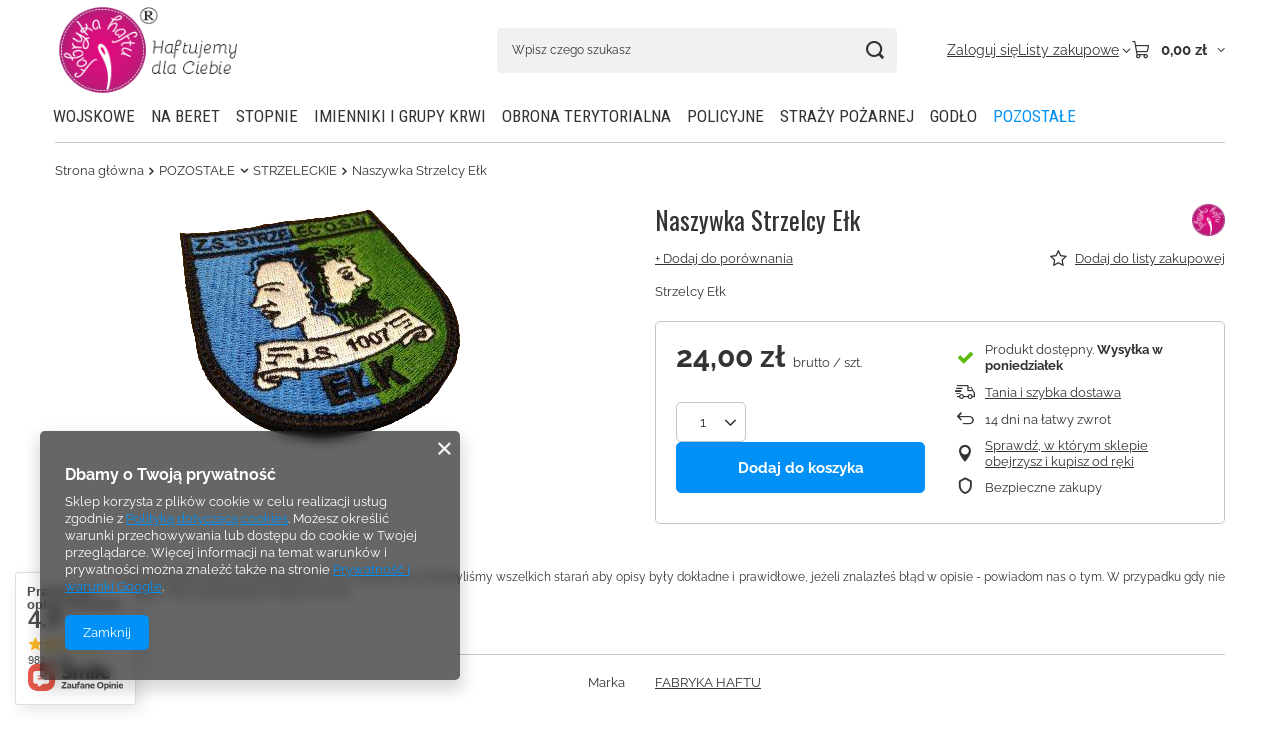

--- FILE ---
content_type: text/html; charset=utf-8
request_url: https://sklep.fabryka-haftu.pl/ajax/projector.php?action=get&product=65&size=uniw&get=sizeprices,sizeavailability,sizedelivery
body_size: 344
content:
{"sizeprices":{"value":"24.00","price_formatted":"24,00 z\u0142","price_net":"19.51","price_net_formatted":"19,51 z\u0142","vat":"23","worth":"24.00","worth_net":"19.51","worth_formatted":"24,00 z\u0142","worth_net_formatted":"19,51 z\u0142","basket_enable":"y","special_offer":"false","rebate_code_active":"n","priceformula_error":"false"},"sizeavailability":{"delivery_days":"4","delivery_date":"2026-01-19","days":"1","visible":"y","status_description":"Produkt dost\u0119pny","status_gfx":"\/data\/lang\/pol\/available_graph\/graph_1_10.png","status":"enable","minimum_stock_of_product":"2","shipping_time":{"days":"4","working_days":"2","hours":"0","minutes":"0","time":"2026-01-19 00:00","week_day":"1","week_amount":"0","today":"false"},"delay_time":{"days":"0","hours":"0","minutes":"0","time":"2026-01-15 06:45:27","week_day":"4","week_amount":"0","unknown_delivery_time":"false"}},"sizedelivery":{"undefined":"false","shipping":"13.92","shipping_formatted":"13,92 z\u0142","limitfree":"0.00","limitfree_formatted":"0,00 z\u0142","shipping_change":"13.92","shipping_change_formatted":"13,92 z\u0142","change_type":"up"}}

--- FILE ---
content_type: text/css
request_url: https://sklep.fabryka-haftu.pl/gfx/pol/projector_style.css.gzip?r=1765442635
body_size: 71570
content:
article,aside,details,figcaption,figure,footer,header,hgroup,nav,section,summary{display:block}audio,canvas,video{display:inline-block}audio:not([controls]){display:none;height:0}[hidden]{display:none}h1{font-size:2em}abbr[title]{border-bottom:1px dotted}b,strong{font-weight:700}dfn{font-style:italic}mark{background:#ff0;color:#000}code,kbd,pre,samp{font-family:monospace,serif;font-size:1em}pre{white-space:pre;white-space:pre-wrap;word-wrap:break-word}
q{quotes:'\201C' '\201D' '\2018' '\2019'}small{font-size:80%}sub,sup{font-size:75%;line-height:0;position:relative;vertical-align:baseline}sup{top:-0.5em}sub{bottom:-0.25em}svg:not(:root){overflow:hidden}figure{margin:0}fieldset{border:1px solid silver;margin:0 2px;padding:.35em .625em .75em}legend{border:0;padding:0}button,input,select,textarea{font-family:inherit;font-size:100%;margin:0}button,input{line-height:normal}button,html input[type='button'],input[type='reset'],input[type='submit']{-webkit-appearance:button;cursor:pointer}
button[disabled],input[disabled]{cursor:default}input[type='checkbox'],input[type='radio']{box-sizing:border-box;padding:0}input[type='checkbox']:focus-visible,input[type='radio']:focus-visible{outline:2px solid var(--primary-color);box-shadow:0 0 0 2px var(--background-color);outline-offset:2px}input[type='search']{-webkit-appearance:textfield;-moz-box-sizing:content-box;-webkit-box-sizing:content-box;box-sizing:content-box}
input[type='search']::-webkit-search-cancel-button,input[type='search']::-webkit-search-decoration{-webkit-appearance:none}input::-webkit-outer-spin-button,input::-webkit-inner-spin-button{-webkit-appearance:none;margin:0}input[type='number']{-moz-appearance:textfield}button::-moz-focus-inner,input::-moz-focus-inner{border:0;padding:0}textarea{overflow:auto;vertical-align:top;resize:vertical;border-radius:5px}@-moz-document url-prefix(){textarea{scrollbar-width:thin;scrollbar-color:#0090f6 transparent}
}textarea::-webkit-scrollbar-track{background-color:#f1f1f1;margin-top:25px;margin-bottom:25px;border-radius:5px;-webkit-border-radius:5px}textarea::-webkit-scrollbar{width:6px;background-color:transparent;height:6px}textarea::-webkit-scrollbar-thumb{background-color:#0090f6;border-radius:5px;-webkit-border-radius:5px}table{border-collapse:collapse;border-spacing:0}@keyframes spin_loading{0%{transform:translate(-50%,-50%) rotate(0)}100%{transform:translate(-50%,-50%) rotate(359deg)}
}html[data-browser='SamsungBrowser'] img{mix-blend-mode:normal !important}.less_hotspot_name{text-decoration:none;color:#333}.less_hotspot_maxprice{color:#c4c7c8;text-decoration:line-through;font-size:.86em}.less_hotspot_price{color:#333;font-size:1em;font-weight:700}.less_hotspot_name_hover{color:#0090f6}.less_tekst_maly{font-weight:normal}.less_tekst_duzy{font-weight:normal}.less_product_name{color:#333;text-decoration:none;font-weight:700}.less_product_name_hover{color:#0090f6}.less_map_loadingMap{background:url('/gfx/standards/mapLoaderBg.png?r=1765519735');height:501px;position:absolute;top:0;width:100%;z-index:99}
.less_map_loadingContent{position:relative}.less_map_loadingBox{background:#fff;padding:10px;position:absolute;opacity:0}.less_map_loadingMap_span{color:#333;display:block;font-size:11px;margin-bottom:5px;text-align:center}.less_map_loadingNav_span{display:none}.less_map_markerFace{display:none}.less_map_dymekWrapper{overflow:hidden;padding:10px;color:#333}.less_map_dymekInfo{float:left;margin-right:10px}.less_map_dymekFirstName{color:#0090f6;display:block;font-weight:700;margin-bottom:10px}.less_map_dymekAddress{clear:both;display:block}
.less_map_dymekZipCode{float:left;padding-right:3px}.less_map_dymekCityName{display:block}.less_map_dymekCountryName{clear:both;display:block}.less_background_active{background-color:#0090f6 !important;color:#fff}.less_payment_description_border{border:2px solid #0090f6}.less_small_label{border-left:7px solid #0090f6;color:#333;display:block;font-size:1.29em;font-weight:normal;margin-bottom:10px;padding:8px 0 7px 14px;text-decoration:none;text-transform:uppercase}.less_color-text{color:#0090f6}.less_color-border{border-color:#c3c7c8}
.less_color-background{background-color:#0090f6}.less_text_dark_color{color:#333;clear:both}.less_text_dark_color_hover{color:#fff}.less_bg_alter{background:#f1f1f1;color:#333;border:1px solid #c3c7c8}@keyframes rotate{from{transform:rotate(0)}to{transform:rotate(359deg)}}@media print{.toplayerSpecialClass{display:none !important}.no_print{display:none !important}}*,*::before,*::after{box-sizing:inherit}html{font-size:10px;overflow-y:visible;font-family:sans-serif;-webkit-text-size-adjust:100%;-ms-text-size-adjust:100%;box-sizing:border-box;-ms-overflow-style:scrollbar}
html:not(.order_process):not(.--modal){overflow-y:scroll}html.svgclippaths button{filter:none !important}html.svgclippaths input{filter:none !important}html.svgclippaths a{filter:none !important}html.svgclippaths button:hover{filter:none !important}html.svgclippaths input:hover{filter:none !important}html.svgclippaths a:hover{filter:none !important}body{margin:0;width:100%;font-family:var(--font-family);font-size:1.4rem;line-height:1.3;color:#333;background:#fff;padding:60px var(--row_spacer,1.5rem) 0;padding:60px calc(var(--row_spacer, 1.5rem) + env(safe-area-inset-right)) 0;overflow-x:hidden;overflow-y:visible}
@supports(overflow:clip){body{overflow-x:clip;overflow-y:visible}}@media(min-width:979px){body{padding-top:0}}body:after{position:fixed;left:0;bottom:-60px;top:0;background:#000;z-index:1100;right:0;opacity:0;pointer-events:none;content:''}input{margin:0;padding:0;outline:0;font-family:inherit;filter:none}input[type='text']{color:#333;height:35px;padding:5px;font-size:1em;border:1px solid #c4c7c8;box-shadow:none;-webkit-appearance:none;border-radius:5px}
@media(min-width:757px){input[type='text']{height:40px}}input[type='password']{color:#333;height:35px;padding:5px;font-size:1em;border:1px solid #c4c7c8;box-shadow:none;-webkit-appearance:none;border-radius:5px}@media(min-width:757px){input[type='password']{height:40px}}input[type='submit'],input[type='reset']{-webkit-appearance:none;border-radius:5px}input:-webkit-autofill,input:-webkit-autofill:hover,input:-webkit-autofill:focus,input:-webkit-autofill:active{-webkit-box-shadow:0 0 0 30px #fff inset !important;border:1px solid #c4c7c8;-webkit-text-fill-color:#333}
textarea{color:#333;padding:10px 10px 10px 20px;font-size:1em;border:1px solid #c4c7c8;box-shadow:none;border-radius:5px}select{color:#333;padding:5px;font-size:1em;border:1px solid #c4c7c8;box-shadow:none;border-radius:5px}h1{font-size:1.333em;font-weight:700;color:#0090f6}h2{font-size:1.167em;font-weight:700;color:#0090f6}h3{font-size:1em;font-weight:700;color:#0090f6}a{outline:0;color:#333;transition:background-color .2s,color .2s,border .2s}a:hover{outline:0;color:#0090f6}a:focus,a:active{outline:0}
a.--underline:hover{text-decoration:underline}a:focus-visible{outline:2px solid var(--primary-color);box-shadow:0 0 0 2px var(--background-color);outline-offset:2px}img{border:0;max-width:100%;height:auto;object-fit:contain}picture img{width:auto}img.b-lazy:not(.b-loaded){width:auto}table{border-collapse:collapse;border-spacing:0}td{vertical-align:top;font-size:1em}th{text-align:left}details[open]{padding-bottom:var(--details-padding,1rem)}details[open] summary:after{content:"\F106"}
details summary{display:flex;align-items:center;justify-content:space-between;position:relative;gap:var(--summary-gap,1.6rem);padding-block:var(--details-padding,1rem);list-style:none;cursor:pointer}details summary:after{content:"\F107";font-family:FontAwesome;line-height:0}details summary:hover{outline:0;color:#0090f6}details summary:focus,details summary:active{outline:0}details summary:focus-visible{outline:2px solid var(--primary-color);box-shadow:0 0 0 2px var(--background-color);outline-offset:2px}
details summary::-webkit-details-marker{display:none}*{margin:0;padding:0;-webkit-box-sizing:border-box;-moz-box-sizing:border-box;box-sizing:border-box}#browser_support_firefox{background-image:url('/gfx/standards/firefox.png?r=1765519735')}#browser_support_chrome{background-image:url('/gfx/standards/chrome.png?r=1765519735')}#browser_support_edge{background-image:url('/gfx/standards/edge.png?r=1765519735')}#browser_support_opera{background-image:url('/gfx/standards/opera.png?r=1765519735')}#browser_support_idosell{background-image:url('/gfx/standards/idosell.png?r=1765519735')}
.fb-comments,.fb-comments iframe[style],.fb-like-box,.fb-like-box iframe[style]{width:100% !important}.fb-comments span,.fb-comments iframe span[style],.fb-like-box span,.fb-like-box iframe span[style]{width:100% !important}#backTop{opacity:.9;background:#fff;border:1px solid #c4c7c8;bottom:30px;cursor:pointer;display:none;font-size:3rem;height:50px;line-height:48px;position:fixed;right:10px;text-align:center;text-decoration:none;width:50px;z-index:999;font-family:fontawesome;border-radius:5px}@media(min-width:757px){#backTop{bottom:10px}
}#backTop:hover{color:#0090f6}div[id^='tsbadgeResponsiveTop_']{z-index:700 !important;position:relative}body#trusted_shops_fix div[id*='tsbadge']{z-index:700 !important}body#trusted_shops_fix div[id*='tscard']{z-index:701 !important}.sr-only,.sr-only-focus:not(:focus):not(:focus-within){position:absolute !important;width:1px !important;height:1px !important;padding:0 !important;overflow:hidden !important;clip:rect(0,0,0,0) !important;white-space:nowrap !important;border:0 !important}
.sr-only *,.sr-only-focus:not(:focus):not(:focus-within) *{overflow:hidden !important}:root{--font-base:1.6rem;--font-family:'Raleway';--font-family-headline:'Oswald','Arial',sans-serif;--gray-300:#d1d5db;--gray-500:#6b7280;--pink-600:#db2777;--indigo-600:#4f46e5;--primary-color:#0090f6;--background-color:#fff;--color-success:#38b759;--color-error:#e35c5c;--color-label-promo:#fff;--color-label-promo-border:0;--color-label-promo-background:#e35c5c;--color-label-new:#fff;--color-label-new-border:0;--color-label-new-background:#10ac82;--color-label-bestseller:#fff;--color-label-bestseller-border:0;--color-label-bestseller-background:#0090f6;--color-label-discount:#fff;--color-label-discount-border:0;--color-label-discount-background:#893f97;--color-label-distinguished:#fff;--color-label-distinguished-border:0;--color-label-distinguished-background:#bc7700;--color-label-special:#fff;--color-label-special-border:0;--color-label-special-background:#008b8b;--color-label-disable:#e35c5c;--color-label-disable-background:#fff;--color-label-disable-border:1px solid #c4c7c8;--color-label-subscription:#fff;--color-label-subscription-border:0;--color-label-subscription-background:#333;--color-label-code:#fff;--color-label-code-border:0;--color-label-code-background:gray;--color-label-bargain:#fff;--color-label-bargain-border:0;--color-label-bargain-background:gray;--color-points:#0090f6;--color-points-hover:#000;--color-promo-price:#e72323;--background-color-loading:#fff;--color-loading:#333;--disabled-button-background-color:#f5f5f5;--disabled-button-text-color:#4a4a4a;--disabled-button-border:1px solid #ccc;--content-max-width:1170px;--text-2xs:calc(var(--font-base) * 0.625);--text-2xs-weight:500;--text-xs:calc(var(--font-base) * 0.75);--text-xs-weight:500;--text-sm:calc(var(--font-base) * 0.875);--text-sm-weight:500;--text-base:calc(var(--font-base) * 1);--text-md:calc(var(--font-base) * 1);--text-md-weight:500;--text-lg:calc(var(--font-base) * 1.125);--text-lg-weight:700;--text-xl:calc(var(--font-base) * 1.25);--text-xl-weight:700;--text-2xl:calc(var(--font-base) * 1.5);--text-2xl-weight:700;--text-3xl:calc(var(--font-base) * 1.75);--text-3xl-weight:700;--text-4xl:calc(var(--font-base) * 2);--text-4xl-weight:700;--padding-4xs:calc(var(--font-base) * 0.25);--padding-3xs:calc(var(--font-base) * 0.375);--padding-2xs:calc(var(--font-base) * 0.5);--padding-xs:calc(var(--font-base) * 0.75);--padding-sm:calc(var(--font-base) * 0.875);--padding-md:calc(var(--font-base) * 1);--padding-lg:calc(var(--font-base) * 1.25);--padding-xl:calc(var(--font-base) * 1.5);--padding-2xl:calc(var(--font-base) * 2);--padding-3xl:calc(var(--font-base) * 2.5);--padding-4xl:calc(var(--font-base) * 3);--margin-4xs:calc(var(--font-base) * 0.25);--margin-3xs:calc(var(--font-base) * 0.375);--margin-2xs:calc(var(--font-base) * 0.5);--margin-xs:calc(var(--font-base) * 0.75);--margin-sm:calc(var(--font-base) * 0.875);--margin-md:calc(var(--font-base) * 1);--margin-lg:calc(var(--font-base) * 1.25);--margin-xl:calc(var(--font-base) * 1.5);--margin-2xl:calc(var(--font-base) * 2);--margin-3xl:calc(var(--font-base) * 2.5);--margin-4xl:calc(var(--font-base) * 3);--padding-adaptive:calc(var(--font-base) * 1.25);--margin-adaptive:calc(var(--font-base) * 1.25);--padding_spacer:1rem;--margin_spacer:1rem;--col_spacer:15px;--row_spacer:15px;--dimension-gap:calc(var(--font-base) * 1);--extra-small-label-font-size:var(--text-base);--extra-small-label-font-weight:500;--extra-small-label-font-style:normal;--small-label-font-size:var(--text-lg);--small-label-font-weight:700;--small-label-font-style:normal;--regular-label-font-size:var(--text-2xl);--regular-label-font-weight:700;--regular-label-font-style:normal;--big-label-font-size:2.3rem;--big-label-font-weight:400;--big-label-font-style:normal;--headline-after-font-size:1.2rem;--headline-after-font-weight:400;--headline-after-font-style:normal;--headline-after-padding-top:var(--padding-4xs);--headline-after-color:#333;--headline-after-color-hover:#333;--headline-color:#333;--headline-color-hover:#0090f6;--headline-opacity-hover:1;--headline-padding-top:0;--headline-padding-bottom:0;--headline-margin-top:0;--headline-margin-bottom:2rem;--less-labels-padding:10px 0;--less-labels-margin-bottom:1rem;--less-labels-padding-headline-wrapper:0;--less-labels-margin-bottom-headline-wrapper:0;--headline-wrapper-gap:var(--margin-xs);--headline-wrapper-justify-content:center;--badge-text-font-size:var(--text-2xs);--badge-text-font-weight:700;--badge-text-font-style:normal;--small-text-font-size:var(--text-xs);--small-text-font-weight:500;--small-text-font-style:normal;--regular-text-font-size:var(--text-base);--regular-text-font-weight:500;--regular-text-font-style:normal;--price-text-font-size:var(--text-base);--price-text-font-weight:500;--price-text-font-style:normal;--label-font-size:var(--badge-text-font-size);--label-font-weight:var(--badge-text-font-weight);--label-font-style:var(--badge-text-font-style);--label-text-align-item:center;--label-text-transform:uppercase;--label-border:1px solid transparent;--label-border-radius:5px;--label-justify-content:center;--label-align-items:center;--label-container-gap:3px;--label-container-position:absolute;--label-container-display:flex;--label-container-text-align:left;--label-padding:4px 6px;--label-container-top:none;--label-container-bottom:6px;--label-container-right:none;--label-container-left:6px;--section-padding-top:0;--section-padding-bottom:0;--section-margin-top:0;--section-margin-bottom:var(--margin-3xl);--section-before-content:unset;--section-before-width:100vw;--section-before-height:100%;--section-before-background:#0090f6;--section-before-position:absolute;--section-before-top:0;--section-before-z-index:-1;--hotspot-gap:var(--padding-xl) var(--dimension-gap);--hotspot-arrow-background:rgba(51,51,51,0.7);--hotspot-arrow-background-hover:#333;--hotspot-arrow-color:#fff;--hotspot-arrow-color-hover:#fff;--menu-categories-font-size:var(--regular-text-font-size);--menu-categories-font-weight:400;--menu-categories-font-style:normal;--menu-categories-padding:var(--padding-md) var(--padding-xs);--menu-categories-5-gap:var(--margin-xl);--menu-categories-5-title-font-size:var(--regular-label-font-size);--menu-categories-5-title-font-weight:var(--regular-label-font-weight);--menu-categories-5-title-font-style:var(--regular-label-font-style);--menu-categories-5-title-font-family:var(--font-family-headline);--menu-categories-5-title-color:#333;--menu-categories-5-title-margin-bottom:var(--margin-md);--menu-categories-5-font-size:var(--regular-text-font-size);--menu-categories-5-font-weight:var(--regular-text-font-weight);--menu-categories-5-font-style:var(--regular-text-font-style);--menu-categories-5-font-family:var(--font-family);--menu-categories-5-padding-bottom:var(--padding-xs);--products-grid-template-columns:repeat(2,minmax(0,1fr));--products-gap:var(--padding-xl) var(--dimension-gap);--product-border-radius:5px;--product-name-font-size:1.2rem;--product-name-font-weight:bold;--product-name-font-style:normal;--product-name-font-family:var(--font-family);--product-name-color:#333;--product-name-color-hover:#0090f6;--product-name-opacity-hover:1;--product-name-text-transform:none;--product-name-margin-bottom:1rem;--product-price-font-size:1.8rem;--product-price-font-weight:700;--product-price-font-style:normal;--product-price-color:inherit;--product-price-text-transform:none;--product-price-margin-bottom:0;--product-price-unit-font-size:1.1rem;--product-price-unit-font-weight:normal;--product-price-unit-font-style:normal;--product-price-unit-color:#333;--product-price-unit-text-transform:none;--product-price-points-font-size:1.1rem;--product-price-points-font-weight:700;--product-price-points-font-style:normal;--product-price-points-margin-bottom:5px;--product-price-points-color:inherit;--product-price-points-text-transform:none;--product-rest-price-font-size:1.2rem;--product-rest-price-font-weight:normal;--product-rest-price-font-style:normal;--product-rest-price-color:inherit;--product-rest-price-margin-bottom:0;--product-rest-price-margin-top:15px;--product-rest-price-text-transform:none;--product-price-deposit-margin-bottom:0;--product-price-deposit-margin-top:var(--margin-xs);--product-price-deposit-label-padding:0 .3rem 0 0;--product-content-padding:0 0 var(--padding-xs) 0;--product-content-background:0;--product-content-color:#333;--product-icon-background:#f1f1f1;--product-icon-padding:0;--product-icon-margin-bottom:1rem;--product-icon-border-radius:5px;--product-icon-max-height:26rem;--product-img-max-height:20rem;--article-grid-gap:var(--dimension-gap);--article-grid-template-columns:minmax(0,1fr);--article-grid-auto-rows:auto;--article-content-padding:var(--padding-md) var(--padding-md) var(--padding-md) 0;--article-title-font-size:var(--extra-small-label-font-size);--article-title-font-weight:700;--article-title-font-style:normal;--article-title-font-family:var(--font-family-headline);--article-title-color:var(--headline-color);--article-title-color-hover:var(--headline-color-hover);--article-title-opacity-hover:var(--headline-opacity-hover);--article-title-margin-bottom:var(--margin-xs);--article-description-font-size:var(--regular-text-font-size);--article-description-font-weight:400;--article-description-font-style:normal;--article-description-line-height:22px;--article-description-margin-bottom:var(--margin-md);--article-read-more-font-size:var(--regular-text-font-size);--article-read-more-font-weight:400;--article-read-more-font-style:normal;--article-read-more-padding-bottom:var(--padding-xs);--article-date-font-size:var(--regular-text-font-size);--article-date-font-weight:400;--article-date-font-style:normal;--article-date-color:#333;--article-date-margin-bottom:8px;--article-icon-background:#f1f1f1;--article-icon-padding:0;--article-icon-border-radius:5px;--instagram-gap:var(--margin-md);--instagram-title-font-size:var(--big-label-font-size);--instagram-title-font-weight:700;--instagram-title-font-style:normal;--instagram-title-padding-bottom:10px;--instagram-title-margin-bottom:1rem;--projector-display:block;--projector-grid-gap:0 30px;--projector-grid-template-columns:repeat(2,minmax(0,1fr));--projector-grid-template-areas:none;--projector-child-grid-column:auto;--projector-child-grid-row:auto;--projector-details-section-font-size:1.3rem;--projector-details-section-font-weight:400;--projector-details-section-font-style:normal;--projector-details-section-color:inherit;--projector-details-section-margin:0 0 2rem 0;--projector-details-section-padding:0;--projector-details-wrapper-display:flex;--projector-details-wrapper-flex-direction:column;--projector-details-border:1px solid #c4c7c8;--projector-details-border-radius:5px;--projector-details-padding:1.5rem;--projector-details-margin:0 0 1rem 0;--projector-details-gap:0 3rem;--projector-details-grid-template-rows:auto;--projector-details-grid-template-columns:1fr;--projector-details-align-items:stretch;--projector-details-grid-auto-flow:dense;--projector-details-dropdown-height:40px;--projector-details-label-display:block;--projector-details-child-grid-column:auto;--projector-details-child-grid-row:auto;--projector-details-subscription-section-order:2;--projector-details-configurator-section-order:1;--projector-details-bundle-section-order:2;--projector-details-variants-section-order:3;--projector-details-sizes-section-order:4;--projector-details-chart-section-order:5;--projector-details-price-section-order:6;--projector-details-countdown-section-order:7;--projector-details-advanceprice-section-order:8;--projector-details-buttons-section-order:9;--projector-details-oneclick-section-order:10;--projector-details-tell-availability-section-order:11;--projector-details-additional-section-order:12;--projector-details-rebate-number-section-order:13;--projector-details-bundle-section-padding:0 0 1.3rem 0;--projector-details-bundle-section-margin:0 0 2rem 0;--projector-details-bundle-section-grid-column:1 / span 2;--projector-details-bundle-section-grid-row:inherit;--projector-details-subscription-section-padding:0;--projector-details-subscription-section-margin:0;--projector-details-subscription-section-grid-column:1 / span 2;--projector-details-subscription-section-grid-row:inherit;--projector-details-configurator-section-padding:0;--projector-details-configurator-section-margin:0;--projector-details-configurator-section-grid-column:1 / span 2;--projector-details-configurator-section-grid-row:inherit;--projector-details-variants-section-padding:0;--projector-details-variants-section-margin:0 0 2rem 0;--projector-details-variants-section-grid-column:1 / span 2;--projector-details-variants-section-grid-row:inherit;--projector-details-sizes-section-padding:0;--projector-details-sizes-section-margin:0 0 2rem 0;--projector-details-sizes-section-grid-column:1 / span 2;--projector-details-sizes-section-grid-row:inherit;--projector-details-chart-section-padding:0;--projector-details-chart-section-margin:-0.5rem 0 2rem 0;--projector-details-chart-section-grid-column:1 / span 2;--projector-details-chart-section-grid-row:inherit;--projector-details-price-status-section-padding:0;--projector-details-price-status-section-margin:0 0 2rem 0;--projector-details-price-status-section-grid-column:1 / span 2;--projector-details-price-status-section-grid-row:inherit;--projector-details-price-section-padding:0;--projector-details-price-section-margin:0 0 2rem 0;--projector-details-price-section-grid-column:1 / span 2;--projector-details-price-section-grid-row:inherit;--projector-details-countdown-section-grid-column:1 / span 2;--projector-details-countdown-section-grid-row:inherit;--projector-details-countdown-section-padding:0;--projector-details-countdown-section-margin:0;--projector-details-advanceprice-section-padding:0;--projector-details-advanceprice-section-margin:0 0 2rem 0;--projector-details-advanceprice-section-grid-column:1 / span 2;--projector-details-advanceprice-section-grid-row:inherit;--projector-details-buttons-section-padding:0;--projector-details-buttons-section-margin:0 0 10px 0;--projector-details-buttons-section-grid-column:1 / span 2;--projector-details-buttons-section-grid-row:inherit;--projector-details-oneclicks-section-padding:0;--projector-details-oneclicks-section-margin:0;--projector-details-oneclicks-section-grid-column:1 / span 2;--projector-details-oneclicks-section-grid-row:inherit;--projector-details-tellavailability-section-padding:0;--projector-details-tellavailability-section-margin:1rem 0;--projector-details-tellavailability-section-grid-column:1 / span 2;--projector-details-tellavailability-section-grid-row:inherit;--projector-details-additional-section-padding:0;--projector-details-additional-section-margin:2rem 0 0 0;--projector-details-additional-section-grid-column:1 / span 2;--projector-details-additional-section-grid-row:inherit;--projector-details-multipack-section-padding:0;--projector-details-multipack-section-margin:2rem 0 0 0;--projector-details-multipack-section-grid-column:1 / span 2;--projector-details-multipack-section-grid-row:inherit;--projector-details-price-font-size:3.5rem;--projector-details-price-font-weight:700;--projector-details-price-line-height:1;--projector-details-price-color:inherit;--projector-details-price-display:inline;--projector-details-price-wrapper-display:block;--projector-details-price-wrapper-margin:0 0 1rem 0;--projector-details-price-wrapper-padding:0;--projector-details-price-wrapper-overflow-wrap:break-word;--projector-details-unit-converted-price-margin:0;--projector-details-unit-converted-price-padding:0;--projector-details-lowest-price-margin:0;--projector-details-lowest-price-padding:0;--projector-details-maxprice-wrapper-margin:0;--projector-details-maxprice-wrapper-padding:0;--projector-details-maxprice-wrapper-line-height:20px;--projector-details-beforerebate-wrapper-margin:0;--projector-details-beforerebate-wrapper-padding:0;--projector-details-new-price-wrapper-margin:0;--projector-details-new-price-wrapper-padding:0;--projector-details-srp-wrapper-margin:0;--projector-details-srp-wrapper-padding:0;--projector-details-points-margin:10px 0 0 0;--projector-details-points-padding:0;--projector-details-sellby-margin:1rem 0 0 0;--projector-details-sellby-padding:0;--projector-details-deposit-margin:1rem 0 0 0;--projector-details-deposit-padding:0;--footer-before-content:unset;--footer-before-links-content:unset;--footer-before-width:100vw;--footer-before-height:100%;--footer-before-background:#0090f6;--footer-before-position:absolute;--footer-before-top:0;--footer-before-z-index:-1;--footer-item-padding:calc(var(--padding-xs) / 2) 0 calc(var(--padding-xs) / 2) 0;--footer-gap:0;--footer-padding:var(--padding-2xl) 0 var(--padding-3xl) 0;--footer-margin-bottom:var(--padding-3xl);--footer-headline-font-size:var(--small-label-font-size);--footer-headline-font-weight:700;--footer-headline-font-style:normal;--footer-headline-font-family:var(--font-family-headline);--footer-headline-color:var(--headline-color);--footer-headline-color-hover:var(--headline-color);--footer-headline-opacity-hover:var(--headline-opacity-hover);--footer-headline-font-padding-bottom:var(--padding-xl);--footer-headline-line-height:20px;--footer-headline-arrow-font-size:var(--small-label-font-size);--footer-headline-arrow-font-weight:400;--footer-headline-arrow-font-style:normal;--footer-headline-arrow-color:#333;--footer-link-font-size:var(--regular-text-font-size);--footer-link-font-weight:400;--footer-link-font-style:normal;--footer-link-font-family:var(--font-family);--footer-link-color:inherit;--footer-details-padding:var(--padding-xl) 0;--shop-contact-font-size:var(--text-sm);--shop-contact-font-weight:400;--shop-contact-font-style:normal;--shop-contact-color:inherit;--shop-contact-border-bottom:1px solid #6b7785;--shop-contact-padding:var(--padding-xl) var(--padding-xl) var(--padding-xl) 0;--shop-contact-margin:0;--shop-contact-items-container-gap:var(--margin-3xs);--shop-contact-items-container-padding-top:0;--shop-contact-item-padding:0 var(--padding-2xs) var(--padding-2xs) 0;--shop-contact-phone-display:inline-block;--shop-contact-text-display:inline-block;--shop-contact-mail-display:inline-block;--shop-contact-address-display:inline-block;--shop-contact-vat-font-size:var(--text-xs);--shop-contact-vat-font-weight:400;--shop-contact-vat-font-style:normal;--shop-contact-vat-color:#333;--shop-contact-vat-padding-order-process:var(--padding-lg);--shop-contact-vat-padding:var(--padding-xl) 0;--header-active-element-box-shadow:0 2rem 4rem 0 rgba(0,0,0,0.1);--header-active-element-border:1px solid #c4c7c8;--opinions-grid-gap:2rem;--opinions-grid-template-columns:minmax(0,1fr);--opinions-elements-gap:1rem;--opinions-manage-sticky-top:10px;--opinions-list-gap:2rem;--opinions-filter-bar-height:6px;--opinions-filter-gap:.2rem;--opinions-filter-font-size:var(--text-xs);--opinions-filter-item-gap:.7rem;--opinions-star-color:#ddd;--opinions-star-active-color:#fac917;--opinions-star-big-font-size:3rem;--opinions-item-border-bottom:1px solid #c4c7c8;--opinions-item-gap:1rem;--opinions-item-photo-width:130px;--opinions-item-photo-height:130px;--opinions-item-photo-border-radius:100%;--opinions-item-bottom-color:#333;--opinions-item-label-padding:.4rem 1rem;--opinions-item-label-border-radius:2rem;--opinions-item-label-notconfirmed-background:#f5f5f5;--opinions-item-label-notconfirmed-color:#4a4a4a;--opinions-item-label-notconfirmed-border:1px solid #f5f5f5;--opinions-item-label-confirmed-background:#177d3c;--opinions-item-label-confirmed-color:#f1f1f1;--opinions-item-label-confirmed-border:1px solid #f1f1f1;--opinions-item-label-font-weight:600;--returns-progress-bar-text:var(--text-xs,12px);--returns-progress-bar-text-xs:var(--text-2xs,10px);--returns-progress-bar-gap:var(--padding-4xs,5px);--returns-gap-xs:var(--padding-3xs,5px);--returns-gap-sm:var(--padding-xs,10px);--returns-gap-md:var(--padding-md,16px);--returns-gap-lg:var(--padding-lg,20px);--returns-gap-xl:var(--padding-2xl,30px);--subscription-gap-xs:var(--padding-3xs,6px);--subscription-gap-sm:var(--padding-xs,12px);--subscription-gap-md:var(--padding-md,16px);--subscription-gap-lg:var(--padding-lg,20px);--subscription-gap-xl:var(--padding-2xl,32px);--subscription-gap-2xl:var(--padding-4xl,48px);--subscription-green-color:#10ac82;--subscription-red-color:#e35c5c;--subscription-pickup-nav-height:70px;--subscription-pickup-search-height:80px;--subscription-pickup-menu-top:30px;--subscription-pickup-menu-left:30px;--subscription-pickup-menu-width:350px;--subscription-pickup-shadow:0 0 10px 0 rgba(0,0,0,0.2);--details-padding:1rem;--summary-gap:var(--margin-md)}
@media(min-width:757px){:root{--padding-adaptive:calc(var(--font-base) * 0.875);--margin-adaptive:calc(var(--font-base) * 0.875)}}@media(min-width:979px){:root{--padding-adaptive:calc(var(--font-base) * 1);--margin-adaptive:calc(var(--font-base) * 1)}}@media(min-width:1200px){:root{--padding-adaptive:calc(var(--font-base) * 0.875);--margin-adaptive:calc(var(--font-base) * 0.875)}}@media(min-width:757px){:root{--dimension-gap:calc(var(--font-base) * 1.25)}}@media(min-width:979px){:root{--dimension-gap:calc(var(--font-base) * 1.5)}
}@media(min-width:757px){:root{--big-label-font-size:2.5rem}}@media(min-width:757px){:root{--regular-text-font-size:var(--text-sm)}}@media(min-width:757px){:root{--hotspot-gap:var(--padding-4xl) var(--dimension-gap)}}@media(min-width:757px){:root{--products-grid-template-columns:repeat(3,minmax(0,1fr));--products-gap:var(--padding-4xl) var(--dimension-gap)}}@media(min-width:979px){:root{--products-grid-template-columns:repeat(4,minmax(0,1fr))}}@media(min-width:757px){:root{--product-icon-max-height:36rem;--product-img-max-height:30rem}
}@media(min-width:1200px){:root{--product-icon-max-height:40rem;--product-img-max-height:34rem}}@media(min-width:979px){:root{--article-grid-template-columns:repeat(2,minmax(0,1fr))}}@media(min-width:757px){:root{--article-content-padding:var(--padding-xl) var(--padding-xl) var(--padding-xl) 0}}@media(min-width:979px){:root{--projector-display:grid;--projector-child-grid-column:1 / span 2}}@media(min-width:1200px){:root{--projector-details-wrapper-display:grid;--projector-details-grid-template-columns:repeat(2,minmax(0,1fr));--projector-details-padding:2rem;--projector-details-align-items:flex-start;--projector-details-child-grid-column:1 / span 2}
}@media(min-width:1200px){:root{--projector-details-price-section-grid-column:1 / 2}}@media(min-width:1200px){:root{--projector-details-countdown-section-grid-column:1 / 2}}@media(min-width:1200px){:root{--projector-details-advanceprice-section-grid-column:1 / 2}}@media(min-width:1200px){:root{--projector-details-buttons-section-grid-column:1 / 2}}@media(min-width:1200px){:root{--projector-details-oneclicks-section-grid-column:1 / 2}}@media(min-width:1200px){:root{--projector-details-tellavailability-section-grid-column:1 / 2}
}@media(min-width:1200px){:root{--projector-details-additional-section-margin:0;--projector-details-additional-section-grid-column:2 / 3;--projector-details-additional-section-grid-row:span 4}}@media(min-width:1200px){:root{--projector-details-multipack-section-grid-column:1 / 2}}@media(min-width:1200px){:root{--projector-details-price-font-size:3rem}}@media(min-width:757px){:root{--footer-gap:var(--margin-xl)}}@media(min-width:757px){:root{--footer-padding:var(--padding-4xl) 0 0 0}}@media(min-width:757px){:root{--footer-details-padding:0 var(--padding-xl) var(--padding-xl) 0}
}@media(min-width:757px){:root{--shop-contact-padding:0 0 var(--padding-md) 0;--shop-contact-margin:0}}@media(min-width:757px){:root{--shop-contact-items-container-padding-top:var(--padding-xl)}}@media(min-width:757px){:root{--shop-contact-vat-padding:var(--padding-md) 0}}@media(min-width:979px){:root{--opinions-grid-template-columns:31% minmax(0,1fr);--opinions-grid-gap:0 3rem}}.less_labels{font-family:var(--font-family-headline);color:#333;display:flex;align-items:center;justify-content:center;flex-direction:column;font-size:var(--big-label-font-size);font-weight:var(--big-label-font-weight);line-height:1;text-decoration:none;text-align:center;margin-bottom:var(--less-labels-margin-bottom);padding:var(--less-labels-padding)}
.text-2xs{font-size:var(--text-2xs)}.text-xs{font-size:var(--text-xs)}.text-sm{font-size:var(--text-sm)}.text-base{font-size:var(--text-base)}.text-md{font-size:var(--text-md)}.text-lg{font-size:var(--text-lg)}.text-xl{font-size:var(--text-xl)}.text-2xl{font-size:var(--text-2xl)}.text-3xl{font-size:var(--text-3xl)}.text-4xl{font-size:var(--text-4xl)}.section,.hotspot__wrapper{padding-top:var(--section-padding-top);padding-bottom:var(--section-padding-bottom);margin-top:var(--section-margin-top);margin-bottom:var(--section-margin-bottom);position:relative}
.section::before,.hotspot__wrapper::before{content:var(--section-before-content);position:var(--section-before-position);width:var(--section-before-width);height:var(--section-before-height);background:var(--section-before-background);z-index:var(--section-before-z-index);top:var(--section-before-top);left:-50vw;margin-left:50%}.section.--background,.hotspot__wrapper.--background{--section-before-content:'';--section-before-width:100vw;--section-padding-top:var(--padding-2xl);--section-padding-bottom:var(--padding-2xl)}
.section.--full-width,.hotspot__wrapper.--full-width{--section-before-width:100vw}.section.--full-width::before,.hotspot__wrapper.--full-width::before{left:-50vw;margin-left:50%}.section.--container-width,.hotspot__wrapper.--container-width{--section-before-width:100%}.section.--container-width::before,.hotspot__wrapper.--container-width::before{left:0;margin-left:0}.order_process #menu_contact{padding-top:var(--shop-contact-vat-padding-order-process)}aside .hotspot{--hotspot-gap:var(--padding-2xl)}
.hotspot.--list{--product-price-points-margin-bottom:5px}.hotspot.--added{--product-icon-border-radius:5px}@media(min-width:979px){aside #instagram.--layout{--instagram-gap:var(--margin-2xs)}}@font-face{font-family:'Red Hat Display';font-style:italic;font-weight:300 900;font-display:swap;src:url('/gfx/standards/RedHatDisplayItalicVariableFont.ttf') format('truetype-variations');unicode-range:U+0100-02AF,U+0304,U+0308,U+0329,U+1E00-1E9F,U+1EF2-1EFF,U+2020,U+20A0-20AB,U+20AD-20C0,U+2113,U+2C60-2C7F,U+A720-A7FF}
@font-face{font-family:'Red Hat Display';font-style:italic;font-weight:300 900;font-display:swap;src:url('/gfx/standards/RedHatDisplayItalicVariableFont.ttf') format('truetype-variations');unicode-range:U+0000-00FF,U+0131,U+0152-0153,U+02BB-02BC,U+02C6,U+02DA,U+02DC,U+0304,U+0308,U+0329,U+2000-206F,U+2074,U+20AC,U+2122,U+2191,U+2193,U+2212,U+2215,U+FEFF,U+FFFD}@font-face{font-family:'Red Hat Display';font-style:normal;font-weight:300 900;font-display:swap;src:url('/gfx/standards/RedHatDisplayVariableFont.ttf') format('truetype-variations');unicode-range:U+0100-02AF,U+0304,U+0308,U+0329,U+1E00-1E9F,U+1EF2-1EFF,U+2020,U+20A0-20AB,U+20AD-20C0,U+2113,U+2C60-2C7F,U+A720-A7FF}
@font-face{font-family:'Red Hat Display';font-style:normal;font-weight:300 900;font-display:swap;src:url('/gfx/standards/RedHatDisplayVariableFont.ttf') format('truetype-variations');unicode-range:U+0000-00FF,U+0131,U+0152-0153,U+02BB-02BC,U+02C6,U+02DA,U+02DC,U+0304,U+0308,U+0329,U+2000-206F,U+2074,U+20AC,U+2122,U+2191,U+2193,U+2212,U+2215,U+FEFF,U+FFFD}@font-face{font-family:'Oswald';src:url('/data/include/fonts/Oswald-Light.ttf');font-weight:300;font-style:normal;font-display:swap}@font-face{font-family:'Oswald';src:url('/data/include/fonts/Oswald-Regular.ttf');font-weight:400;font-style:normal;font-display:swap}
@font-face{font-family:'Oswald';src:url('/data/include/fonts/Oswald-Bold.ttf');font-weight:600;font-style:normal;font-display:swap}@font-face{font-family:'Raleway';src:url('/data/include/fonts/Raleway-Light.ttf');font-weight:300;font-style:normal;font-display:swap}@font-face{font-family:'Raleway';src:url('/data/include/fonts/Raleway-Regular.ttf');font-weight:400;font-style:normal;font-display:swap}@font-face{font-family:'Raleway';src:url('/data/include/fonts/Raleway-Bold.ttf');font-weight:600;font-style:normal;font-display:swap}
@font-face{font-family:"FontAwesome";src:url("fontello.eot#iefix") format("embedded-opentype"),url('/gfx/standards/fontello.woff?r=1765519735') format("woff"),url('/gfx/standards/fontello.ttf?r=1765519735') format("truetype"),url("fontello.svg#fontello") format("svg");font-weight:normal;font-style:normal;font-display:swap}.icon_link{position:relative;padding-left:25px;font-size:1em}.icon_link::before{color:#0090f6;display:inline-block;line-height:inherit;font-family:FontAwesome;font-size:1.3em;position:absolute;left:0;top:-2px;-webkit-font-smoothing:antialiased;font-weight:normal;font-style:normal}
.icon-stack{position:relative;display:inline-block;width:2em;height:2em;line-height:2em;vertical-align:-35%}.icon-light{color:#fff}.icon-stack [class^="icon-"],.icon-stack [class*=" icon-"]{display:block;text-align:center;position:absolute;width:100%;height:100%;font-size:1em;line-height:inherit}.icon-stack .icon-stack-base{font-size:2em}[class^="icon-"],[class*=" icon-"]{font-family:FontAwesome;font-weight:normal;font-style:normal;text-decoration:inherit;-webkit-font-smoothing:antialiased}
[class^="icon-"]:before,[class*=" icon-"]:before{text-decoration:inherit;display:inline-block;speak:none;src:url('/gfx/standards/config.json?r=1765519735')}[class^="icon-"].icon-fixed-width,[class*=" icon-"].icon-fixed-width{display:inline-block;width:1.14285714em;text-align:right;padding-right:.28571429em}.icon-spin{display:inline-block;-moz-animation:spin 2s infinite linear;-o-animation:spin 2s infinite linear;-webkit-animation:spin 2s infinite linear;animation:spin 2s infinite linear}
@keyframes spin{0%{transform:rotate(0)}100%{transform:rotate(359deg)}}.btn [class^="icon-"].icon-large{line-height:.9em}.icon-large:before{vertical-align:-10%;font-size:1.33333333em}.icon-search:before{content:"\f002" / ""}@supports not(content:"\f002"/ ""){.icon-search:before{content:"\f002"}}.icon-envelope-alt:before{content:"\f003" / ""}
@supports not(content:"\f003"/ ""){.icon-envelope-alt:before{content:"\f003"}}.icon-heart:before{content:"\f004" / ""}@supports not(content:"\f004"/ ""){.icon-heart:before{content:"\f004"}}.icon-star:before{content:"\f005" / ""}@supports not(content:"\f005"/ ""){.icon-star:before{content:"\f005"}
}.icon-star-empty:before{content:"\f006" / ""}@supports not(content:"\f006"/ ""){.icon-star-empty:before{content:"\f006"}}.icon-heart-empty:before{content:"\E86D" / ""}@supports not(content:"\E86D"/ ""){.icon-heart-empty:before{content:"\E86D"}}.icon-user:before{content:"\f007" / ""}
@supports not(content:"\f007"/ ""){.icon-user:before{content:"\f007"}}.icon-users:before{content:"\E80F" / ""}@supports not(content:"\E80F"/ ""){.icon-users:before{content:"\E80F"}}.icon-cog-alt:before{content:"\E885" / ""}@supports not(content:"\E885"/ ""){.icon-cog-alt:before{content:"\E885"}
}.icon-film:before{content:"\f008" / ""}@supports not(content:"\f008"/ ""){.icon-film:before{content:"\f008"}}.icon-th-large:before{content:"\F009" / ""}@supports not(content:"\F009"/ ""){.icon-th-large:before{content:"\F009"}}.icon-th-large-round:before{content:"\E818" / ""}
@supports not(content:"\E818"/ ""){.icon-th-large-round:before{content:"\E818"}}.icon-th:before{content:"\F00A" / ""}@supports not(content:"\F00A"/ ""){.icon-th:before{content:"\F00A"}}.icon-th-list:before{content:"\F00B" / ""}@supports not(content:"\F00B"/ ""){.icon-th-list:before{content:"\F00B"}
}.icon-ok:before{content:"\f00c" / ""}@supports not(content:"\f00c"/ ""){.icon-ok:before{content:"\f00c"}}.icon-exchange:before{content:"\F0EC" / ""}@supports not(content:"\F0EC"/ ""){.icon-exchange:before{content:"\F0EC"}}.icon-remove:before{content:"\f00d" / ""}
@supports not(content:"\f00d"/ ""){.icon-remove:before{content:"\f00d"}}.icon-zoom-in:before{content:"\F00E" / ""}@supports not(content:"\F00E"/ ""){.icon-zoom-in:before{content:"\F00E"}}.icon-power-off:before,.icon-off:before{content:"\f011" / ""}@supports not(content:"\f011"/ ""){.icon-power-off:before,.icon-off:before{content:"\f011"}
}.icon-signal:before{content:"\f012" / ""}@supports not(content:"\f012"/ ""){.icon-signal:before{content:"\f012"}}.icon-gear:before,.icon-cog:before{content:"\f013" / ""}@supports not(content:"\f013"/ ""){.icon-gear:before,.icon-cog:before{content:"\f013"}}.icon-trash:before{content:"\F014" / ""}
@supports not(content:"\F014"/ ""){.icon-trash:before{content:"\F014"}}.icon-file-alt:before{content:"\F016" / ""}@supports not(content:"\F016"/ ""){.icon-file-alt:before{content:"\F016"}}.icon-download-alt:before{content:"\F019" / ""}@supports not(content:"\F019"/ ""){.icon-download-alt:before{content:"\F019"}
}.icon-rotate-right:before,.icon-repeat:before{content:"\F01E" / ""}@supports not(content:"\F01E"/ ""){.icon-rotate-right:before,.icon-repeat:before{content:"\F01E"}}.icon-refresh:before{content:"\F021" / ""}@supports not(content:"\F021"/ ""){.icon-refresh:before{content:"\F021"}}
.icon-lock:before{content:"\f023" / ""}@supports not(content:"\f023"/ ""){.icon-lock:before{content:"\f023"}}.icon-barcode:before{content:"\e813" / ""}@supports not(content:"\e813"/ ""){.icon-barcode:before{content:"\e813"}}.icon-tag:before{content:"\e806" / ""}
@supports not(content:"\e806"/ ""){.icon-tag:before{content:"\e806"}}.icon-tags:before{content:"\E80C" / ""}@supports not(content:"\E80C"/ ""){.icon-tags:before{content:"\E80C"}}.icon-print:before{content:"\F02F" / ""}@supports not(content:"\F02F"/ ""){.icon-print:before{content:"\F02F"}
}.icon-align-justify:before{content:"\f039" / ""}@supports not(content:"\f039"/ ""){.icon-align-justify:before{content:"\f039"}}.icon-ds-arrow-right:before{content:"\e98d" / ""}@supports not(content:"\e98d"/ ""){.icon-ds-arrow-right:before{content:"\e98d"}}.icon-pencil:before{content:"\F040" / ""}
@supports not(content:"\F040"/ ""){.icon-pencil:before{content:"\F040"}}.icon-map-marker:before{content:"\F042" / ""}@supports not(content:"\F042"/ ""){.icon-map-marker:before{content:"\F042"}}.icon-check:before{content:"\F00C" / ""}@supports not(content:"\F00C"/ ""){.icon-check:before{content:"\F00C"}
}.icon-pause:before{content:"\E80D" / ""}@supports not(content:"\E80D"/ ""){.icon-pause:before{content:"\E80D"}}.icon-bell:before{content:"\E8CB" / ""}@supports not(content:"\E8CB"/ ""){.icon-bell:before{content:"\E8CB"}}.icon-hourglass:before{content:"\e800" / ""}
@supports not(content:"\e800"/ ""){.icon-hourglass:before{content:"\e800"}}.icon-attention:before{content:"\e808" / ""}@supports not(content:"\e808"/ ""){.icon-attention:before{content:"\e808"}}.icon-chevron-left:before{content:"\F053" / ""}@supports not(content:"\F053"/ ""){.icon-chevron-left:before{content:"\F053"}
}.icon-chevron-right:before{content:"\f054" / ""}@supports not(content:"\f054"/ ""){.icon-chevron-right:before{content:"\f054"}}.icon-remove-sign:before{content:"\f057" / ""}@supports not(content:"\f057"/ ""){.icon-remove-sign:before{content:"\f057"}}.icon-ok-sign:before{content:"\f058" / ""}
@supports not(content:"\f058"/ ""){.icon-ok-sign:before{content:"\f058"}}.icon-question-sign:before{content:"\f059" / ""}@supports not(content:"\f059"/ ""){.icon-question-sign:before{content:"\f059"}}.icon-remove-circle:before{content:"\F05C" / ""}@supports not(content:"\F05C"/ ""){.icon-remove-circle:before{content:"\F05C"}
}.icon-plus:before{content:"\F067" / ""}@supports not(content:"\F067"/ ""){.icon-plus:before{content:"\F067"}}.icon-minus:before{content:"\F068" / ""}@supports not(content:"\F068"/ ""){.icon-minus:before{content:"\F068"}}.icon-gift:before{content:"\F06B" / ""}
@supports not(content:"\F06B"/ ""){.icon-gift:before{content:"\F06B"}}.icon-eye-open:before{content:"\F06E" / ""}@supports not(content:"\F06E"/ ""){.icon-eye-open:before{content:"\F06E"}}.icon-comment:before{content:"\F075" / ""}@supports not(content:"\F075"/ ""){.icon-comment:before{content:"\F075"}
}.icon-image:before{content:"\E8AA" / ""}@supports not(content:"\E8AA"/ ""){.icon-image:before{content:"\E8AA"}}.icon-md-list:before{content:"\E8AD" / ""}@supports not(content:"\E8AD"/ ""){.icon-md-list:before{content:"\E8AD"}}.icon-chevron-up:before{content:"\F077" / ""}
@supports not(content:"\F077"/ ""){.icon-chevron-up:before{content:"\F077"}}.icon-chevron-down:before{content:"\F078" / ""}@supports not(content:"\F078"/ ""){.icon-chevron-down:before{content:"\F078"}}.icon-shopping-cart:before{content:"\f07a" / ""}@supports not(content:"\f07a"/ ""){.icon-shopping-cart:before{content:"\f07a"}
}.icon-thumbs-down-alt:before{content:"\e80A" / ""}@supports not(content:"\e80A"/ ""){.icon-thumbs-down-alt:before{content:"\e80A"}}.icon-signout:before{content:"\f08b" / ""}@supports not(content:"\f08b"/ ""){.icon-signout:before{content:"\f08b"}}.icon-signin:before{content:"\f090" / ""}
@supports not(content:"\f090"/ ""){.icon-signin:before{content:"\f090"}}.icon-trophy:before{content:"\e804" / ""}@supports not(content:"\e804"/ ""){.icon-trophy:before{content:"\e804"}}.icon-phone:before{content:"\F095" / ""}@supports not(content:"\F095"/ ""){.icon-phone:before{content:"\F095"}
}.icon-credit-card:before{content:"\E801" / ""}@supports not(content:"\E801"/ ""){.icon-credit-card:before{content:"\E801"}}.icon-rss:before{content:"\F09E" / ""}@supports not(content:"\F09E"/ ""){.icon-rss:before{content:"\F09E"}}.icon-globe:before{content:"\f0ac" / ""}
@supports not(content:"\f0ac"/ ""){.icon-globe:before{content:"\f0ac"}}.icon-wrench:before{content:"\f0ad" / ""}@supports not(content:"\f0ad"/ ""){.icon-wrench:before{content:"\f0ad"}}.icon-link:before{content:"\e809" / ""}@supports not(content:"\e809"/ ""){.icon-link:before{content:"\e809"}
}.icon-paperclip:before,.icon-paper-clip:before{content:"\F0C6" / ""}@supports not(content:"\F0C6"/ ""){.icon-paperclip:before,.icon-paper-clip:before{content:"\F0C6"}}.icon-save:before{content:"\f0c7" / ""}@supports not(content:"\f0c7"/ ""){.icon-save:before{content:"\f0c7"}}.icon-sign-blank:before{content:"\f0c8" / ""}
@supports not(content:"\f0c8"/ ""){.icon-sign-blank:before{content:"\f0c8"}}.icon-reorder:before{content:"\f0c9" / ""}@supports not(content:"\f0c9"/ ""){.icon-reorder:before{content:"\f0c9"}}.icon-table:before{content:"\F0CE" / ""}@supports not(content:"\F0CE"/ ""){.icon-table:before{content:"\F0CE"}
}.icon-truck:before{content:"\f0d1" / ""}@supports not(content:"\f0d1"/ ""){.icon-truck:before{content:"\f0d1"}}.icon-money:before{content:"\e805" / ""}@supports not(content:"\e805"/ ""){.icon-money:before{content:"\e805"}}.icon-caret-down:before{content:"\F0D7" / ""}
@supports not(content:"\F0D7"/ ""){.icon-caret-down:before{content:"\F0D7"}}.icon-caret-up:before{content:"\F0D8" / ""}@supports not(content:"\F0D8"/ ""){.icon-caret-up:before{content:"\F0D8"}}.icon-caret-left:before{content:"\F0D9" / ""}@supports not(content:"\F0D9"/ ""){.icon-caret-left:before{content:"\F0D9"}
}.icon-caret-right:before{content:"\F0DA" / ""}@supports not(content:"\F0DA"/ ""){.icon-caret-right:before{content:"\F0DA"}}.icon-need:before{color:#999;content:"*";font-family:Arial;font-size:18px;font-weight:300;line-height:1;vertical-align:-5px}.icon-envelope:before{content:"\F0E0" / ""}@supports not(content:"\F0E0"/ ""){.icon-envelope:before{content:"\F0E0"}
}.icon-plus-sign-alt:before{content:"\F0FE" / ""}@supports not(content:"\F0FE"/ ""){.icon-plus-sign-alt:before{content:"\F0FE"}}.icon-double-angle-left:before{content:"\F101" / ""}@supports not(content:"\F101"/ ""){.icon-double-angle-left:before{content:"\F101"}}.icon-double-angle-right:before{content:"\F100" / ""}
@supports not(content:"\F100"/ ""){.icon-double-angle-right:before{content:"\F100"}}.icon-double-angle-up:before{content:"\F102" / ""}@supports not(content:"\F102"/ ""){.icon-double-angle-up:before{content:"\F102"}}.icon-double-angle-down:before{content:"\F103" / ""}@supports not(content:"\F103"/ ""){.icon-double-angle-down:before{content:"\F103"}
}.icon-angle-left:before{content:"\F104" / ""}@supports not(content:"\F104"/ ""){.icon-angle-left:before{content:"\F104"}}.icon-angle-right:before{content:"\F105" / ""}@supports not(content:"\F105"/ ""){.icon-angle-right:before{content:"\F105"}}.icon-angle-up:before{content:"\F106" / ""}
@supports not(content:"\F106"/ ""){.icon-angle-up:before{content:"\F106"}}.icon-angle-down:before{content:"\F107" / ""}@supports not(content:"\F107"/ ""){.icon-angle-down:before{content:"\F107"}}.icon-question:before{content:"\F128" / ""}@supports not(content:"\F128"/ ""){.icon-question:before{content:"\F128"}
}.icon-calendar-empty:before{content:"\f133" / ""}@supports not(content:"\f133"/ ""){.icon-calendar-empty:before{content:"\f133"}}.icon-chevron-sign-left:before{content:"\F137" / ""}@supports not(content:"\F137"/ ""){.icon-chevron-sign-left:before{content:"\F137"}}.icon-chevron-sign-right:before{content:"\F138" / ""}
@supports not(content:"\F138"/ ""){.icon-chevron-sign-right:before{content:"\F138"}}.icon-ellipsis-horizontal:before{content:"\F141" / ""}@supports not(content:"\F141"/ ""){.icon-ellipsis-horizontal:before{content:"\F141"}}.icon-ellipsis-vertical:before{content:"\F142" / ""}@supports not(content:"\F142"/ ""){.icon-ellipsis-vertical:before{content:"\F142"}
}.icon-rss-sign:before{content:"\F143" / ""}@supports not(content:"\F143"/ ""){.icon-rss-sign:before{content:"\F143"}}.icon-minus-sign-alt:before{content:"\F146" / ""}@supports not(content:"\F146"/ ""){.icon-minus-sign-alt:before{content:"\F146"}}.icon-file-text:before{content:"\F15C" / ""}
@supports not(content:"\F15C"/ ""){.icon-file-text:before{content:"\F15C"}}.icon-thumbs-up:before{content:"\F164" / ""}@supports not(content:"\F164"/ ""){.icon-thumbs-up:before{content:"\F164"}}.icon-thumbs-down:before{content:"\E80E " / ""}@supports not(content:"\E80E "/ ""){.icon-thumbs-down:before{content:"\E80E "}
}.icon-clock:before{content:"\f017" / ""}@supports not(content:"\f017"/ ""){.icon-clock:before{content:"\f017"}}.icon-basket:before{content:"\e80B" / ""}@supports not(content:"\e80B"/ ""){.icon-basket:before{content:"\e80B"}}.icon-chat:before{content:"\e802" / ""}
@supports not(content:"\e802"/ ""){.icon-chat:before{content:"\e802"}}.icon-back:before{content:"\e803" / ""}@supports not(content:"\e803"/ ""){.icon-back:before{content:"\e803"}}.icon-box:before{content:"\e807" / ""}@supports not(content:"\e807"/ ""){.icon-box:before{content:"\e807"}
}.icon-pencil-and-ruler:before{content:"\E812" / ""}@supports not(content:"\E812"/ ""){.icon-pencil-and-ruler:before{content:"\E812"}}.icon-battery:before{content:"\E871" / ""}@supports not(content:"\E871"/ ""){.icon-battery:before{content:"\E871"}}.icon-sad-face:before{content:"\E872" / ""}
@supports not(content:"\E872"/ ""){.icon-sad-face:before{content:"\E872"}}.icon-return-box:before{content:"\E873" / ""}@supports not(content:"\E873"/ ""){.icon-return-box:before{content:"\E873"}}.icon-return:before{content:"\E803" / "";vertical-align:middle}@supports not(content:"\E803"/ ""){.icon-return:before{content:"\E803"}
}.icon-register-card:before{content:"\E874" / ""}@supports not(content:"\E874"/ ""){.icon-register-card:before{content:"\E874"}}.icon-menu-lines:before{content:"\E875" / ""}@supports not(content:"\E875"/ ""){.icon-menu-lines:before{content:"\E875"}}.icon-envelope-empty:before{content:"\E876" / ""}
@supports not(content:"\E876"/ ""){.icon-envelope-empty:before{content:"\E876"}}.icon-refresh-dollar:before{content:"\E877" / ""}@supports not(content:"\E877"/ ""){.icon-refresh-dollar:before{content:"\E877"}}.icon-scissors-cut:before{content:"\E878" / ""}@supports not(content:"\E878"/ ""){.icon-scissors-cut:before{content:"\E878"}
}.icon-wholesaler-register:before{content:"\E879" / ""}@supports not(content:"\E879"/ ""){.icon-wholesaler-register:before{content:"\E879"}}.icon-novisibility:before{content:"\E87B" / ""}@supports not(content:"\E87B"/ ""){.icon-novisibility:before{content:"\E87B"}}.icon-visibility:before{content:"\E87C" / ""}
@supports not(content:"\E87C"/ ""){.icon-visibility:before{content:"\E87C"}}.icon-change-settings::before{content:"\E8FA" / "";vertical-align:middle}.icon-thumbs-up-empty:before{content:"\E80E" / "";transform:scaleY(-1)}@supports not(content:"\E80E"/ ""){.icon-thumbs-up-empty:before{content:"\E80E"}
}.icon-file-image:before{content:"\F1C5" / ""}@supports not(content:"\F1C5"/ ""){.icon-file-image:before{content:"\F1C5"}}.icon-x:before{content:"\E880" / ""}@supports not(content:"\E880"/ ""){.icon-x:before{content:"\E880"}}.icon-file-empty:before{content:"\E881" / ""}
@supports not(content:"\E881"/ ""){.icon-file-empty:before{content:"\E881"}}.icon-paragraph:before{content:"\E882" / ""}@supports not(content:"\E882"/ ""){.icon-paragraph:before{content:"\E882"}}.icon-audio:before{content:"\E816" / ""}@supports not(content:"\E816"/ ""){.icon-audio:before{content:"\E816"}
}.icon-noproduct:before{content:"\E887" / ""}@supports not(content:"\E887"/ ""){.icon-noproduct:before{content:"\E887"}}.icon-login_box:before{content:"\E88C" / ""}@supports not(content:"\E88C"/ ""){.icon-login_box:before{content:"\E88C"}}.icon-login_cart:before{content:"\E88E" / ""}
@supports not(content:"\E88E"/ ""){.icon-login_cart:before{content:"\E88E"}}.icon-login_trophy:before{content:"\E88D" / ""}@supports not(content:"\E88D"/ ""){.icon-login_trophy:before{content:"\E88D"}}.icon-login_user:before{content:"\E88A" / ""}@supports not(content:"\E88A"/ ""){.icon-login_user:before{content:"\E88A"}
}.icon-login_returns:before{content:"\E889" / ""}@supports not(content:"\E889"/ ""){.icon-login_returns:before{content:"\E889"}}.icon-login_users:before{content:"\E890" / ""}@supports not(content:"\E890"/ ""){.icon-login_users:before{content:"\E890"}}.icon-login_rma:before{content:"\E888" / ""}
@supports not(content:"\E888"/ ""){.icon-login_rma:before{content:"\E888"}}.icon-login_money:before{content:"\E88F" / ""}@supports not(content:"\E88F"/ ""){.icon-login_money:before{content:"\E88F"}}.icon-login_rabats:before{content:"\E88B" / ""}@supports not(content:"\E88B"/ ""){.icon-login_rabats:before{content:"\E88B"}
}.icon-login_subscriptions:before{content:"\E8A6" / ""}@supports not(content:"\E8A6"/ ""){.icon-login_subscriptions:before{content:"\E8A6"}}.icon-true:before{content:"\F00C" / ""}@supports not(content:"\F00C"/ ""){.icon-true:before{content:"\F00C"}}.icon-false:before{content:"\E891" / ""}
@supports not(content:"\E891"/ ""){.icon-false:before{content:"\E891"}}.icon-edit:before{content:"\E892" / ""}@supports not(content:"\E892"/ ""){.icon-edit:before{content:"\E892"}}.icon-order-status_box:before{content:"\E8B8" / ""}@supports not(content:"\E8B8"/ ""){.icon-order-status_box:before{content:"\E8B8"}
}.icon-order-status_pause:before{content:"\E8B9" / ""}@supports not(content:"\E8B9"/ ""){.icon-order-status_pause:before{content:"\E8B9"}}.icon-order-status_truck:before{content:"\E8BA" / ""}@supports not(content:"\E8BA"/ ""){.icon-order-status_truck:before{content:"\E8BA"}}.icon-order-status_remove:before{content:"\E8BB" / ""}
@supports not(content:"\E8BB"/ ""){.icon-order-status_remove:before{content:"\E8BB"}}.icon-order-status_back:before{content:"\E8B4" / ""}@supports not(content:"\E8B4"/ ""){.icon-order-status_back:before{content:"\E8B4"}}.icon-order-status_comments:before{content:"\E970" / ""}@supports not(content:"\E970"/ ""){.icon-order-status_comments:before{content:"\E970"}
}.icon-order-status_ok:before{content:"\E8B5" / ""}@supports not(content:"\E8B5"/ ""){.icon-order-status_ok:before{content:"\E8B5"}}.icon-order-status_double_ok:before{content:"\E8B6" / ""}@supports not(content:"\E8B6"/ ""){.icon-order-status_double_ok:before{content:"\E8B6"}}.icon-order-status_clock:before{content:"\E8B7" / ""}
@supports not(content:"\E8B7"/ ""){.icon-order-status_clock:before{content:"\E8B7"}}.icon-clockcountdown:before{content:"\E8BC" / ""}@supports not(content:"\E8BC"/ ""){.icon-clockcountdown:before{content:"\E8BC"}}.icon-play:before{content:"";position:absolute;left:50%;top:50%;transform:translate(-50%,-50%);width:3.4rem;height:3.4rem;background:#0090f6;border-radius:50%;transition:.2s}
.icon-play:after{content:"";position:absolute;left:calc(50% + 2px);top:50%;transform:translate(-50%,-50%);width:0;height:0;border-style:solid;border-width:7px 0 7px 12px;border-color:transparent transparent transparent #fff}.icon-play:hover:before{background:#333}.icon-play:hover:after{border-color:transparent transparent transparent #fff}:root{--swiper-theme-color:#0090f6;--swiper-overflow:hidden;--swiper-arrow-border-radius:99px}
:host{position:relative;display:block;margin-left:auto;margin-right:auto;z-index:1}.swiper{margin-left:auto;margin-right:auto;position:relative;overflow:var(--swiper-overflow);list-style:none;padding:0;z-index:1;display:block}.swiper-vertical>.swiper-wrapper{flex-direction:column}.swiper-wrapper{position:relative;width:100%;height:100%;z-index:1;display:flex;transition-property:transform;transition-timing-function:var(--swiper-wrapper-transition-timing-function,initial);box-sizing:content-box}.swiper-android .swiper-slide,.swiper-ios .swiper-slide,.swiper-wrapper{transform:translate3d(0,0,0)}
.swiper-horizontal{touch-action:pan-y}.swiper-vertical{touch-action:pan-x}.swiper-slide{flex-shrink:0;width:100%;height:100%;position:relative;transition-property:transform;display:block}.swiper-slide-invisible-blank{visibility:hidden}.swiper-autoheight,.swiper-autoheight .swiper-slide{height:auto}.swiper-autoheight .swiper-wrapper{align-items:flex-start;transition-property:transform,height}.swiper-backface-hidden .swiper-slide{transform:translateZ(0);-webkit-backface-visibility:hidden;backface-visibility:hidden}
.swiper-3d.swiper-css-mode .swiper-wrapper{perspective:1200px}.swiper-3d .swiper-wrapper{transform-style:preserve-3d}.swiper-3d{perspective:1200px}.swiper-3d .swiper-slide,.swiper-3d .swiper-cube-shadow{transform-style:preserve-3d}.swiper-css-mode>.swiper-wrapper{overflow:auto;scrollbar-width:none;-ms-overflow-style:none}.swiper-css-mode>.swiper-wrapper::-webkit-scrollbar{display:none}.swiper-css-mode>.swiper-wrapper>.swiper-slide{scroll-snap-align:start start}.swiper-css-mode.swiper-horizontal>.swiper-wrapper{scroll-snap-type:x mandatory}
.swiper-css-mode.swiper-vertical>.swiper-wrapper{scroll-snap-type:y mandatory}.swiper-css-mode.swiper-free-mode>.swiper-wrapper{scroll-snap-type:none}.swiper-css-mode.swiper-free-mode>.swiper-wrapper>.swiper-slide{scroll-snap-align:none}.swiper-css-mode.swiper-centered>.swiper-wrapper::before{content:'';flex-shrink:0;order:9999}.swiper-css-mode.swiper-centered>.swiper-wrapper>.swiper-slide{scroll-snap-align:center center;scroll-snap-stop:always}.swiper-css-mode.swiper-centered.swiper-horizontal>.swiper-wrapper>.swiper-slide:first-child{margin-inline-start:var(--swiper-centered-offset-before)}
.swiper-css-mode.swiper-centered.swiper-horizontal>.swiper-wrapper::before{height:100%;min-height:1px;width:var(--swiper-centered-offset-after)}.swiper-css-mode.swiper-centered.swiper-vertical>.swiper-wrapper>.swiper-slide:first-child{margin-block-start:var(--swiper-centered-offset-before)}.swiper-css-mode.swiper-centered.swiper-vertical>.swiper-wrapper::before{width:100%;min-width:1px;height:var(--swiper-centered-offset-after)}.swiper-3d .swiper-slide-shadow,.swiper-3d .swiper-slide-shadow-left,.swiper-3d .swiper-slide-shadow-right,.swiper-3d .swiper-slide-shadow-top,.swiper-3d .swiper-slide-shadow-bottom,.swiper-3d .swiper-slide-shadow,.swiper-3d .swiper-slide-shadow-left,.swiper-3d .swiper-slide-shadow-right,.swiper-3d .swiper-slide-shadow-top,.swiper-3d .swiper-slide-shadow-bottom{position:absolute;left:0;top:0;width:100%;height:100%;pointer-events:none;z-index:10}
.swiper-3d .swiper-slide-shadow{background:rgba(0,0,0,0.15)}.swiper-3d .swiper-slide-shadow-left{background-image:linear-gradient(to left,rgba(0,0,0,0.5),rgba(0,0,0,0))}.swiper-3d .swiper-slide-shadow-right{background-image:linear-gradient(to right,rgba(0,0,0,0.5),rgba(0,0,0,0))}.swiper-3d .swiper-slide-shadow-top{background-image:linear-gradient(to top,rgba(0,0,0,0.5),rgba(0,0,0,0))}.swiper-3d .swiper-slide-shadow-bottom{background-image:linear-gradient(to bottom,rgba(0,0,0,0.5),rgba(0,0,0,0))}.swiper-lazy-preloader{width:42px;height:42px;position:absolute;left:50%;top:50%;margin-left:-21px;margin-top:-21px;z-index:10;transform-origin:50%;box-sizing:border-box;border:4px solid var(--swiper-preloader-color,var(--swiper-theme-color));border-radius:50%;border-top-color:transparent}
.swiper:not(.swiper-watch-progress) .swiper-lazy-preloader,.swiper-watch-progress .swiper-slide-visible .swiper-lazy-preloader{animation:swiper-preloader-spin 1s infinite linear}.swiper-lazy-preloader-white{--swiper-preloader-color:#fff}.swiper-lazy-preloader-black{--swiper-preloader-color:#000}@keyframes swiper-preloader-spin{0%{transform:rotate(0)}100%{transform:rotate(360deg)}}.swiper-virtual .swiper-slide{-webkit-backface-visibility:hidden;transform:translateZ(0)}.swiper-virtual.swiper-css-mode .swiper-wrapper::after{content:'';position:absolute;left:0;top:0;pointer-events:none}
.swiper-virtual.swiper-css-mode.swiper-horizontal .swiper-wrapper::after{height:1px;width:var(--swiper-virtual-size)}.swiper-virtual.swiper-css-mode.swiper-vertical .swiper-wrapper::after{width:1px;height:var(--swiper-virtual-size)}:root{--swiper-navigation-size:40px;--swiper-navigation-transition-min:calc(0px);--swiper-navigation-transition-max:calc(var(--swiper-navigation-size)/2);--swiper-navigation-transition:clamp(var(--swiper-navigation-transition-min),calc(0.5*(100vw - 30px - var(--content-max-width))), var(--swiper-navigation-transition-max))}.swiper-button-prev,.swiper-button-next{position:absolute;top:var(--swiper-navigation-top-offset,50%);width:var(--swiper-navigation-size);height:var(--swiper-navigation-size);line-height:var(--swiper-navigation-size);margin-top:calc(0px - (var(--swiper-navigation-size) / 2));z-index:10;cursor:pointer;display:flex;align-items:center;justify-content:center;text-decoration:none;font-size:1.43em;color:var(--hotspot-arrow-color);background-color:var(--hotspot-arrow-background)}
@media(hover:hover){.swiper-button-prev:hover,.swiper-button-next:hover{color:var(--hotspot-arrow-color-hover);background:var(--hotspot-arrow-background-hover)}}.swiper-button-prev:focus-visible,.swiper-button-next:focus-visible{outline:2px solid var(--primary-color);box-shadow:0 0 0 2px var(--background-color);outline-offset:2px}.swiper-button-prev.swiper-button-disabled,.swiper-button-next.swiper-button-disabled{opacity:0;cursor:auto;pointer-events:none}.swiper-button-prev.swiper-button-hidden,.swiper-button-next.swiper-button-hidden{opacity:0;cursor:auto;pointer-events:none}
.swiper-navigation-disabled .swiper-button-prev,.swiper-navigation-disabled .swiper-button-next,.swiper-navigation-disabled .hotspot__arrow.--prev,.swiper-navigation-disabled .hotspot__arrow.--next{display:none !important}.swiper-rtl .swiper-button-prev svg,.swiper-rtl .swiper-button-next svg{transform:rotate(180deg)}.swiper-button-prev,.swiper-rtl .swiper-button-next{border-radius:0 var(--swiper-arrow-border-radius) var(--swiper-arrow-border-radius) 0;left:var(--swiper-navigation-sides-offset,0);right:auto}
.swiper-button-next,.swiper-rtl .swiper-button-prev{border-radius:var(--swiper-arrow-border-radius) 0 0 var(--swiper-arrow-border-radius);right:var(--swiper-navigation-sides-offset,0);left:auto}.swiper-button-prev.--rounded,.swiper-rtl .swiper-button-next.--rounded{border-radius:var(--swiper-arrow-border-radius)}.swiper-button-next.--rounded,.swiper-rtl .swiper-button-prev.--rounded{border-radius:var(--swiper-arrow-border-radius)}.swiper-button-prev.--edge,.swiper-rtl .swiper-button-next.--edge{transform:translateX(calc(-1 * var(--swiper-navigation-transition)))}
.swiper-button-next.--edge,.swiper-rtl .swiper-button-prev.--edge{transform:translateX(var(--swiper-navigation-transition))}.swiper-button-lock{display:none !important}:root{--swiper-pagination-bullet-size:12px;--swiper-pagination-bullet-inactive-color:#fff;--swiper-pagination-bullet-inactive-opacity:1;--swiper-pagination-bottom:0}@media(min-width:757px){:root{--swiper-pagination-bottom:20px}}.swiper-pagination{position:absolute;text-align:center;transition:300ms opacity;transform:translate3d(0,0,0);z-index:10}
.swiper-pagination.swiper-pagination-hidden{opacity:0}.swiper-pagination-disabled>.swiper-pagination,.swiper-pagination.swiper-pagination-disabled{display:none !important}.swiper-pagination-fraction,.swiper-pagination-custom,.swiper-horizontal>.swiper-pagination-bullets,.swiper-pagination-bullets.swiper-pagination-horizontal{bottom:var(--swiper-pagination-bottom,8px);top:var(--swiper-pagination-top,auto);left:0;width:100%}.swiper-pagination-bullets-dynamic{overflow:hidden;font-size:0}.swiper-pagination-bullets-dynamic .swiper-pagination-bullet{transform:scale(0.33);position:relative}
.swiper-pagination-bullets-dynamic .swiper-pagination-bullet-active{transform:scale(1)}.swiper-pagination-bullets-dynamic .swiper-pagination-bullet-active-main{transform:scale(1)}.swiper-pagination-bullets-dynamic .swiper-pagination-bullet-active-prev{transform:scale(0.66)}.swiper-pagination-bullets-dynamic .swiper-pagination-bullet-active-prev-prev{transform:scale(0.33)}.swiper-pagination-bullets-dynamic .swiper-pagination-bullet-active-next{transform:scale(0.66)}.swiper-pagination-bullets-dynamic .swiper-pagination-bullet-active-next-next{transform:scale(0.33)}
.swiper-pagination-bullet{width:var(--swiper-pagination-bullet-width,var(--swiper-pagination-bullet-size,8px));height:var(--swiper-pagination-bullet-height,var(--swiper-pagination-bullet-size,8px));display:inline-block;border-radius:var(--swiper-pagination-bullet-border-radius,50%);background:var(--swiper-pagination-bullet-inactive-color,#000);border:1px solid #333;opacity:var(--swiper-pagination-bullet-inactive-opacity,0.2)}button.swiper-pagination-bullet{border:0;margin:0;padding:0;box-shadow:none;-webkit-appearance:none;appearance:none}
.swiper-pagination-clickable .swiper-pagination-bullet{cursor:pointer}.swiper-pagination-bullet:only-child{display:none !important}.swiper-pagination-bullet-active{--swiper-pagination-color:#333;opacity:var(--swiper-pagination-bullet-opacity,1);background:var(--swiper-pagination-color,var(--swiper-theme-color))}.swiper-vertical>.swiper-pagination-bullets,.swiper-pagination-vertical.swiper-pagination-bullets{right:var(--swiper-pagination-right,8px);left:var(--swiper-pagination-left,auto);top:50%;transform:translate3d(0,-50%,0)}
.swiper-vertical>.swiper-pagination-bullets .swiper-pagination-bullet,.swiper-pagination-vertical.swiper-pagination-bullets .swiper-pagination-bullet{margin:var(--swiper-pagination-bullet-vertical-gap,6px) 0;display:block}.swiper-vertical>.swiper-pagination-bullets.swiper-pagination-bullets-dynamic,.swiper-pagination-vertical.swiper-pagination-bullets.swiper-pagination-bullets-dynamic{top:50%;transform:translateY(-50%);width:8px}.swiper-vertical>.swiper-pagination-bullets.swiper-pagination-bullets-dynamic .swiper-pagination-bullet,.swiper-pagination-vertical.swiper-pagination-bullets.swiper-pagination-bullets-dynamic .swiper-pagination-bullet{display:inline-block;transition:200ms transform,200ms top}
.swiper-horizontal>.swiper-pagination-bullets .swiper-pagination-bullet,.swiper-pagination-horizontal.swiper-pagination-bullets .swiper-pagination-bullet{margin:0 var(--swiper-pagination-bullet-horizontal-gap,4px)}.swiper-horizontal>.swiper-pagination-bullets.swiper-pagination-bullets-dynamic,.swiper-pagination-horizontal.swiper-pagination-bullets.swiper-pagination-bullets-dynamic{left:50%;transform:translateX(-50%);white-space:nowrap}.swiper-horizontal>.swiper-pagination-bullets.swiper-pagination-bullets-dynamic .swiper-pagination-bullet,.swiper-pagination-horizontal.swiper-pagination-bullets.swiper-pagination-bullets-dynamic .swiper-pagination-bullet{transition:200ms transform,200ms left}
.swiper-horizontal.swiper-rtl>.swiper-pagination-bullets-dynamic .swiper-pagination-bullet{transition:200ms transform,200ms right}.swiper-pagination-fraction{color:var(--swiper-pagination-fraction-color,inherit)}.swiper-pagination-progressbar{background:var(--swiper-pagination-progressbar-bg-color,rgba(0,0,0,0.25));position:absolute}.swiper-pagination-progressbar .swiper-pagination-progressbar-fill{background:var(--swiper-pagination-color,var(--swiper-theme-color));position:absolute;left:0;top:0;width:100%;height:100%;transform:scale(0);transform-origin:left top}
.swiper-rtl .swiper-pagination-progressbar .swiper-pagination-progressbar-fill{transform-origin:right top}.swiper-horizontal>.swiper-pagination-progressbar,.swiper-pagination-progressbar.swiper-pagination-horizontal,.swiper-vertical>.swiper-pagination-progressbar.swiper-pagination-progressbar-opposite,.swiper-pagination-progressbar.swiper-pagination-vertical.swiper-pagination-progressbar-opposite{width:100%;height:var(--swiper-pagination-progressbar-size,4px);left:0;top:0}.swiper-vertical>.swiper-pagination-progressbar,.swiper-pagination-progressbar.swiper-pagination-vertical,.swiper-horizontal>.swiper-pagination-progressbar.swiper-pagination-progressbar-opposite,.swiper-pagination-progressbar.swiper-pagination-horizontal.swiper-pagination-progressbar-opposite{width:var(--swiper-pagination-progressbar-size,4px);height:100%;left:0;top:0}
.swiper-pagination-lock{display:none}:root{--swiper-scrollbar-border-radius:10px;--swiper-scrollbar-top:auto;--swiper-scrollbar-bottom:4px;--swiper-scrollbar-left:auto;--swiper-scrollbar-right:4px;--swiper-scrollbar-sides-offset:1%;--swiper-scrollbar-bg-color:rgba(0,0,0,0.1);--swiper-scrollbar-drag-bg-color:rgba(0,0,0,0.5);--swiper-scrollbar-size:4px}.swiper-scrollbar{border-radius:var(--swiper-scrollbar-border-radius,10px);position:relative;touch-action:none;background:var(--swiper-scrollbar-bg-color,rgba(0,0,0,0.1))}
.swiper-scrollbar-disabled>.swiper-scrollbar,.swiper-scrollbar.swiper-scrollbar-disabled{display:none !important}.swiper-horizontal>.swiper-scrollbar,.swiper-scrollbar.swiper-scrollbar-horizontal{position:absolute;left:var(--swiper-scrollbar-sides-offset,1%);bottom:var(--swiper-scrollbar-bottom,4px);top:var(--swiper-scrollbar-top,auto);z-index:50;height:var(--swiper-scrollbar-size,4px);width:calc(100% - 2 * var(--swiper-scrollbar-sides-offset, 1%))}.swiper-vertical>.swiper-scrollbar,.swiper-scrollbar.swiper-scrollbar-vertical{position:absolute;left:var(--swiper-scrollbar-left,auto);right:var(--swiper-scrollbar-right,4px);top:var(--swiper-scrollbar-sides-offset,1%);z-index:50;width:var(--swiper-scrollbar-size,4px);height:calc(100% - 2 * var(--swiper-scrollbar-sides-offset, 1%))}
.swiper-scrollbar-drag{height:100%;width:100%;position:relative;background:var(--swiper-scrollbar-drag-bg-color,rgba(0,0,0,0.5));border-radius:var(--swiper-scrollbar-border-radius,10px);left:0;top:0}.swiper-scrollbar-cursor-drag{cursor:move}.swiper-scrollbar-lock{display:none}.swiper-zoom-container{width:100%;height:100%;display:flex;justify-content:center;align-items:center;text-align:center}.swiper-zoom-container>img,.swiper-zoom-container>svg,.swiper-zoom-container>canvas{max-width:100%;max-height:100%;object-fit:contain}
.swiper-slide-zoomed{cursor:move;touch-action:none}.swiper .swiper-notification{position:absolute;left:0;top:0;pointer-events:none;opacity:0;z-index:-1000}.swiper-free-mode>.swiper-wrapper{transition-timing-function:ease-out;margin:0 auto}.swiper-grid>.swiper-wrapper{flex-wrap:wrap}.swiper-grid-column>.swiper-wrapper{flex-wrap:wrap;flex-direction:column}.swiper-fade.swiper-free-mode .swiper-slide{transition-timing-function:ease-out}.swiper-fade .swiper-slide{pointer-events:none;transition-property:opacity}
.swiper-fade .swiper-slide .swiper-slide{pointer-events:none}.swiper-fade .swiper-slide-active{pointer-events:auto}.swiper-fade .swiper-slide-active .swiper-slide-active{pointer-events:auto}.swiper-cube{overflow:visible}.swiper-cube .swiper-slide{pointer-events:none;-webkit-backface-visibility:hidden;backface-visibility:hidden;z-index:1;visibility:hidden;transform-origin:0 0;width:100%;height:100%}.swiper-cube .swiper-slide .swiper-slide{pointer-events:none}.swiper-cube.swiper-rtl .swiper-slide{transform-origin:100% 0}
.swiper-cube .swiper-slide-active,.swiper-cube .swiper-slide-active .swiper-slide-active{pointer-events:auto}.swiper-cube .swiper-slide-active,.swiper-cube .swiper-slide-next,.swiper-cube .swiper-slide-prev{pointer-events:auto;visibility:visible}.swiper-cube .swiper-cube-shadow{position:absolute;left:0;bottom:0;width:100%;height:100%;opacity:.6;z-index:0}.swiper-cube .swiper-cube-shadow:before{content:'';background:#000;position:absolute;left:0;top:0;bottom:0;right:0;filter:blur(50px)}
.swiper-cube .swiper-slide-next+.swiper-slide{pointer-events:auto;visibility:visible}.swiper-cube .swiper-slide-shadow-cube.swiper-slide-shadow-top,.swiper-cube .swiper-slide-shadow-cube.swiper-slide-shadow-bottom,.swiper-cube .swiper-slide-shadow-cube.swiper-slide-shadow-left,.swiper-cube .swiper-slide-shadow-cube.swiper-slide-shadow-right{z-index:0;-webkit-backface-visibility:hidden;backface-visibility:hidden}.swiper-flip{overflow:visible}.swiper-flip .swiper-slide{pointer-events:none;-webkit-backface-visibility:hidden;backface-visibility:hidden;z-index:1}
.swiper-flip .swiper-slide .swiper-slide{pointer-events:none}.swiper-flip .swiper-slide-active,.swiper-flip .swiper-slide-active .swiper-slide-active{pointer-events:auto}.swiper-flip .swiper-slide-shadow-flip.swiper-slide-shadow-top,.swiper-flip .swiper-slide-shadow-flip.swiper-slide-shadow-bottom,.swiper-flip .swiper-slide-shadow-flip.swiper-slide-shadow-left,.swiper-flip .swiper-slide-shadow-flip.swiper-slide-shadow-right{z-index:0;-webkit-backface-visibility:hidden;backface-visibility:hidden}.swiper-creative .swiper-slide{-webkit-backface-visibility:hidden;backface-visibility:hidden;overflow:hidden;transition-property:transform,opacity,height}
.swiper-cards{overflow:visible}.swiper-cards .swiper-slide{transform-origin:center bottom;-webkit-backface-visibility:hidden;backface-visibility:hidden;overflow:hidden}.slick-slider{display:block !important;position:relative}.--adaptive .slick-list{transition:all .5s ease}.slick-list{position:relative;display:block;overflow:hidden;margin:0;padding:0}.slick-list:focus{outline:0}.slick-list.dragging{cursor:pointer;cursor:hand}.slick-track{position:relative;top:0;left:0;display:block;margin-left:auto;margin-right:auto}
.slick-track:after{clear:both}.slick-loading .slick-track{visibility:hidden}.slick-slide{display:none;float:left;height:100%;min-height:1px}[dir='rtl'] .slick-slide{float:right}.slick-slide img{display:inline-block;outline:0;vertical-align:top}.slick-slide.slick-loading img{display:none}.slick-slide.dragging img{pointer-events:none}.slick-initialized .slick-slide{display:block;z-index:50 !important}.slick-initialized .slick-slide.slick-active{z-index:51 !important}.slick-loading .slick-slide{visibility:hidden}
.slick-vertical .slick-slide{display:block;height:auto;outline:0}.slick-arrow.slick-hidden{display:none}.slick-prev,.slick-next{width:40px;line-height:40px;cursor:pointer;position:absolute;top:50%;transform:translateY(-50%);outline:0 none;z-index:52;text-align:center;font-size:1.43em;color:#333;background-color:rgba(255,255,255,0.5);outline:0;text-decoration:none}.slick-prev:hover,.slick-next:hover{background:#f1f1f1;color:#333}.slick-prev{left:0;border-radius:0 5px 5px 0}[dir='rtl'] .slick-prev{right:15px;left:auto}
.slick-next{right:0;border-radius:5px 0 0 5px}[dir='rtl'] .slick-next{right:auto;left:15px}.slick-dotted.slick-slider{margin-bottom:50px}.slick-dots{position:absolute;bottom:-30px;display:block;width:100%;padding:0;margin:0;list-style:none;text-align:center}.slick-dots li{position:relative;display:inline-block;width:9px;height:9px;margin:0 4px;padding:0}.slick-dots li button{font-size:0;line-height:0;display:block;width:9px;height:9px;padding:0;cursor:pointer;color:transparent;border:0;outline:0;background:transparent}
.slick-dots li button:hover,.slick-dots li button:focus{outline:0}.slick-dots li button:before{font-family:'slick';font-size:6px;line-height:20px;position:absolute;top:0;left:0;width:9px;height:9px;content:'';text-align:center;opacity:.25;color:black;-webkit-font-smoothing:antialiased;-moz-osx-font-smoothing:grayscale;background:#0090f6;border-radius:100%}.slick-dots li.slick-active button:before{opacity:.75;color:black}
.container{width:100%;padding-right:0;padding-left:0;margin-right:auto;margin-left:auto}@media(min-width:1920px){.container{max-width:1900px}}.container-fluid{width:100%;padding-right:15px;padding-left:15px;margin-right:auto;margin-left:auto}.row{display:flex;flex-wrap:wrap;margin-right:-15px;margin-left:-15px}.no-gutters{margin-right:0;margin-left:0}.no-gutters>.col,.no-gutters>[class*='col-']{padding-right:0;padding-left:0}[class*='max-width-']{margin-right:auto;margin-left:auto}
.payment_tunnel .container,.order_process .container,.container.basketedit_page,.container.prepaid_page{max-width:var(--content-max-width,1170px)}.payment_tunnel .container+footer,.order_process .container+footer,.container.basketedit_page+footer,.container.prepaid_page+footer{max-width:var(--content-max-width,1170px)}.variable-max-width{max-width:var(--content-max-width,1170px)}.max-width-1200{max-width:var(--content-max-width,1170px)}.max-width-1400{max-width:1400px}.max-width-1600{max-width:1600px}
.max-width-1800{max-width:1800px}.max-width-1900{max-width:1900px}.col-1,.col-2,.col-3,.col-4,.col-5,.col-6,.col-7,.col-8,.col-9,.col-10,.col-11,.col-12,.col,.col-auto,.col-sm-1,.col-sm-2,.col-sm-3,.col-sm-4,.col-sm-5,.col-sm-6,.col-sm-7,.col-sm-8,.col-sm-9,.col-sm-10,.col-sm-11,.col-sm-12,.col-sm,.col-sm-auto,.col-md-1,.col-md-2,.col-md-3,.col-md-4,.col-md-5,.col-md-6,.col-md-7,.col-md-8,.col-md-9,.col-md-10,.col-md-11,.col-md-12,.col-md,.col-md-auto,.col-lg-1,.col-lg-2,.col-lg-3,.col-lg-4,.col-lg-5,.col-lg-6,.col-lg-7,.col-lg-8,.col-lg-9,.col-lg-10,.col-lg-11,.col-lg-12,.col-lg,.col-lg-auto,.col-xl-1,.col-xl-2,.col-xl-3,.col-xl-4,.col-xl-5,.col-xl-6,.col-xl-7,.col-xl-8,.col-xl-9,.col-xl-10,.col-xl-11,.col-xl-12,.col-xl,.col-xl-auto,.col-xxl-1,.col-xxl-2,.col-xxl-3,.col-xxl-4,.col-xxl-5,.col-xxl-6,.col-xxl-7,.col-xxl-8,.col-xxl-9,.col-xxl-10,.col-xxl-11,.col-xxl-12,.col-xxl,.col-xxl-auto{position:relative;width:100%;padding-right:15px;padding-left:15px}
.col{flex-basis:0;flex-grow:1;max-width:100%}.col-auto{flex:0 0 auto;width:auto;max-width:100%}.col-1{flex:0 0 8.33333%;max-width:8.33333%}.col-2{flex:0 0 16.66667%;max-width:16.66667%}.col-3{flex:0 0 25%;max-width:25%}.col-4{flex:0 0 33.33333%;max-width:33.33333%}.col-5{flex:0 0 41.66667%;max-width:41.66667%}.col-6{flex:0 0 50%;max-width:50%}
.col-7{flex:0 0 58.33333%;max-width:58.33333%}.col-8{flex:0 0 66.66667%;max-width:66.66667%}.col-9{flex:0 0 75%;max-width:75%}.col-10{flex:0 0 83.33333%;max-width:83.33333%}.col-11{flex:0 0 91.66667%;max-width:91.66667%}.col-12{flex:0 0 100%;max-width:100%}@media(min-width:757px){.col-sm{flex-basis:0;flex-grow:1;max-width:100%}.col-sm-auto{flex:0 0 auto;width:auto;max-width:100%}
.col-sm-1{flex:0 0 8.33333%;max-width:8.33333%}.col-sm-2{flex:0 0 16.66667%;max-width:16.66667%}.col-sm-3{flex:0 0 25%;max-width:25%}.col-sm-4{flex:0 0 33.33333%;max-width:33.33333%}.col-sm-5{flex:0 0 41.66667%;max-width:41.66667%}.col-sm-6{flex:0 0 50%;max-width:50%}.col-sm-7{flex:0 0 58.33333%;max-width:58.33333%}.col-sm-8{flex:0 0 66.66667%;max-width:66.66667%}
.col-sm-9{flex:0 0 75%;max-width:75%}.col-sm-10{flex:0 0 83.33333%;max-width:83.33333%}.col-sm-11{flex:0 0 91.66667%;max-width:91.66667%}.col-sm-12{flex:0 0 100%;max-width:100%}}@media(min-width:979px){.col-md{flex-basis:0;flex-grow:1;max-width:100%}.col-md-auto{flex:0 0 auto;width:auto;max-width:100%}.col-md-1{flex:0 0 8.33333%;max-width:8.33333%}.col-md-2{flex:0 0 16.66667%;max-width:16.66667%}
.col-md-3{flex:0 0 25%;max-width:25%}.col-md-4{flex:0 0 33.33333%;max-width:33.33333%}.col-md-5{flex:0 0 41.66667%;max-width:41.66667%}.col-md-6{flex:0 0 50%;max-width:50%}.col-md-7{flex:0 0 58.33333%;max-width:58.33333%}.col-md-8{flex:0 0 66.66667%;max-width:66.66667%}.col-md-9{flex:0 0 75%;max-width:75%}.col-md-10{flex:0 0 83.33333%;max-width:83.33333%}
.col-md-11{flex:0 0 91.66667%;max-width:91.66667%}.col-md-12{flex:0 0 100%;max-width:100%}}@media(min-width:1200px){.col-lg{flex-basis:0;flex-grow:1;max-width:100%}.col-lg-auto{flex:0 0 auto;width:auto;max-width:100%}.col-lg-1{flex:0 0 8.33333%;max-width:8.33333%}.col-lg-2{flex:0 0 16.66667%;max-width:16.66667%}.col-lg-3{flex:0 0 25%;max-width:25%}.col-lg-4{flex:0 0 33.33333%;max-width:33.33333%}
.col-lg-5{flex:0 0 41.66667%;max-width:41.66667%}.col-lg-6{flex:0 0 50%;max-width:50%}.col-lg-7{flex:0 0 58.33333%;max-width:58.33333%}.col-lg-8{flex:0 0 66.66667%;max-width:66.66667%}.col-lg-9{flex:0 0 75%;max-width:75%}.col-lg-10{flex:0 0 83.33333%;max-width:83.33333%}.col-lg-11{flex:0 0 91.66667%;max-width:91.66667%}.col-lg-12{flex:0 0 100%;max-width:100%}
}.d-none{display:none !important}.d-inline{display:inline !important}.d-inline-block{display:inline-block !important}.d-block{display:block !important}.d-table{display:table !important}.d-table-row{display:table-row !important}.d-table-cell{display:table-cell !important}.d-flex{display:flex !important}.d-inline-flex{display:inline-flex !important}@media(min-width:757px){.d-sm-none{display:none !important}.d-sm-inline{display:inline !important}.d-sm-inline-block{display:inline-block !important}.d-sm-block{display:block !important}
.d-sm-table{display:table !important}.d-sm-table-row{display:table-row !important}.d-sm-table-cell{display:table-cell !important}.d-sm-flex{display:flex !important}.d-sm-inline-flex{display:inline-flex !important}}@media(min-width:979px){.d-md-none{display:none !important}.d-md-inline{display:inline !important}.d-md-inline-block{display:inline-block !important}.d-md-block{display:block !important}.d-md-table{display:table !important}.d-md-table-row{display:table-row !important}.d-md-table-cell{display:table-cell !important}
.d-md-flex{display:flex !important}.d-md-inline-flex{display:inline-flex !important}}@media(min-width:1200px){.d-lg-none{display:none !important}.d-lg-inline{display:inline !important}.d-lg-inline-block{display:inline-block !important}.d-lg-block{display:block !important}.d-lg-table{display:table !important}.d-lg-table-row{display:table-row !important}.d-lg-table-cell{display:table-cell !important}.d-lg-flex{display:flex !important}.d-lg-inline-flex{display:inline-flex !important}}@media print{.d-print-none{display:none !important}
.d-print-inline{display:inline !important}.d-print-inline-block{display:inline-block !important}.d-print-block{display:block !important}.d-print-table{display:table !important}.d-print-table-row{display:table-row !important}.d-print-table-cell{display:table-cell !important}.d-print-flex{display:flex !important}.d-print-inline-flex{display:inline-flex !important}}.flex-row{flex-direction:row !important}.flex-column{flex-direction:column !important}.flex-row-reverse{flex-direction:row-reverse !important}
.flex-column-reverse{flex-direction:column-reverse !important}.flex-wrap{flex-wrap:wrap !important}.flex-nowrap{flex-wrap:nowrap !important}.flex-wrap-reverse{flex-wrap:wrap-reverse !important}.flex-fill{flex:1 1 auto !important}.flex-grow-0{flex-grow:0 !important}.flex-grow-1{flex-grow:1 !important}.flex-shrink-0{flex-shrink:0 !important}.flex-shrink-1{flex-shrink:1 !important}.justify-content-start{justify-content:flex-start !important}.justify-content-end{justify-content:flex-end !important}
.justify-content-center{justify-content:center !important}.justify-content-between{justify-content:space-between !important}.justify-content-around{justify-content:space-around !important}.align-items-start{align-items:flex-start !important}.align-items-end{align-items:flex-end !important}.align-items-center{align-items:center !important}.align-items-baseline{align-items:baseline !important}.align-items-stretch{align-items:stretch !important}.align-content-start{align-content:flex-start !important}
.align-content-end{align-content:flex-end !important}.align-content-center{align-content:center !important}.align-content-between{align-content:space-between !important}.align-content-around{align-content:space-around !important}.align-content-stretch{align-content:stretch !important}.align-self-auto{align-self:auto !important}.align-self-start{align-self:flex-start !important}.align-self-end{align-self:flex-end !important}.align-self-center{align-self:center !important}.align-self-baseline{align-self:baseline !important}
.align-self-stretch{align-self:stretch !important}@media(min-width:757px){.flex-sm-row{flex-direction:row !important}.flex-sm-column{flex-direction:column !important}.flex-sm-row-reverse{flex-direction:row-reverse !important}.flex-sm-column-reverse{flex-direction:column-reverse !important}.flex-sm-wrap{flex-wrap:wrap !important}.flex-sm-nowrap{flex-wrap:nowrap !important}.flex-sm-wrap-reverse{flex-wrap:wrap-reverse !important}.flex-sm-fill{flex:1 1 auto !important}.flex-sm-grow-0{flex-grow:0 !important}
.flex-sm-grow-1{flex-grow:1 !important}.flex-sm-shrink-0{flex-shrink:0 !important}.flex-sm-shrink-1{flex-shrink:1 !important}.justify-content-sm-start{justify-content:flex-start !important}.justify-content-sm-end{justify-content:flex-end !important}.justify-content-sm-center{justify-content:center !important}.justify-content-sm-between{justify-content:space-between !important}.justify-content-sm-around{justify-content:space-around !important}.align-items-sm-start{align-items:flex-start !important}
.align-items-sm-end{align-items:flex-end !important}.align-items-sm-center{align-items:center !important}.align-items-sm-baseline{align-items:baseline !important}.align-items-sm-stretch{align-items:stretch !important}.align-content-sm-start{align-content:flex-start !important}.align-content-sm-end{align-content:flex-end !important}.align-content-sm-center{align-content:center !important}.align-content-sm-between{align-content:space-between !important}.align-content-sm-around{align-content:space-around !important}
.align-content-sm-stretch{align-content:stretch !important}.align-self-sm-auto{align-self:auto !important}.align-self-sm-start{align-self:flex-start !important}.align-self-sm-end{align-self:flex-end !important}.align-self-sm-center{align-self:center !important}.align-self-sm-baseline{align-self:baseline !important}.align-self-sm-stretch{align-self:stretch !important}}@media(min-width:979px){.flex-md-row{flex-direction:row !important}.flex-md-column{flex-direction:column !important}.flex-md-row-reverse{flex-direction:row-reverse !important}
.flex-md-column-reverse{flex-direction:column-reverse !important}.flex-md-wrap{flex-wrap:wrap !important}.flex-md-nowrap{flex-wrap:nowrap !important}.flex-md-wrap-reverse{flex-wrap:wrap-reverse !important}.flex-md-fill{flex:1 1 auto !important}.flex-md-grow-0{flex-grow:0 !important}.flex-md-grow-1{flex-grow:1 !important}.flex-md-shrink-0{flex-shrink:0 !important}.flex-md-shrink-1{flex-shrink:1 !important}.justify-content-md-start{justify-content:flex-start !important}.justify-content-md-end{justify-content:flex-end !important}
.justify-content-md-center{justify-content:center !important}.justify-content-md-between{justify-content:space-between !important}.justify-content-md-around{justify-content:space-around !important}.align-items-md-start{align-items:flex-start !important}.align-items-md-end{align-items:flex-end !important}.align-items-md-center{align-items:center !important}.align-items-md-baseline{align-items:baseline !important}.align-items-md-stretch{align-items:stretch !important}.align-content-md-start{align-content:flex-start !important}
.align-content-md-end{align-content:flex-end !important}.align-content-md-center{align-content:center !important}.align-content-md-between{align-content:space-between !important}.align-content-md-around{align-content:space-around !important}.align-content-md-stretch{align-content:stretch !important}.align-self-md-auto{align-self:auto !important}.align-self-md-start{align-self:flex-start !important}.align-self-md-end{align-self:flex-end !important}.align-self-md-center{align-self:center !important}
.align-self-md-baseline{align-self:baseline !important}.align-self-md-stretch{align-self:stretch !important}}@media(min-width:1200px){.flex-lg-row{flex-direction:row !important}.flex-lg-column{flex-direction:column !important}.flex-lg-row-reverse{flex-direction:row-reverse !important}.flex-lg-column-reverse{flex-direction:column-reverse !important}.flex-lg-wrap{flex-wrap:wrap !important}.flex-lg-nowrap{flex-wrap:nowrap !important}.flex-lg-wrap-reverse{flex-wrap:wrap-reverse !important}.flex-lg-fill{flex:1 1 auto !important}
.flex-lg-grow-0{flex-grow:0 !important}.flex-lg-grow-1{flex-grow:1 !important}.flex-lg-shrink-0{flex-shrink:0 !important}.flex-lg-shrink-1{flex-shrink:1 !important}.justify-content-lg-start{justify-content:flex-start !important}.justify-content-lg-end{justify-content:flex-end !important}.justify-content-lg-center{justify-content:center !important}.justify-content-lg-between{justify-content:space-between !important}.justify-content-lg-around{justify-content:space-around !important}.align-items-lg-start{align-items:flex-start !important}
.align-items-lg-end{align-items:flex-end !important}.align-items-lg-center{align-items:center !important}.align-items-lg-baseline{align-items:baseline !important}.align-items-lg-stretch{align-items:stretch !important}.align-content-lg-start{align-content:flex-start !important}.align-content-lg-end{align-content:flex-end !important}.align-content-lg-center{align-content:center !important}.align-content-lg-between{align-content:space-between !important}.align-content-lg-around{align-content:space-around !important}
.align-content-lg-stretch{align-content:stretch !important}.align-self-lg-auto{align-self:auto !important}.align-self-lg-start{align-self:flex-start !important}.align-self-lg-end{align-self:flex-end !important}.align-self-lg-center{align-self:center !important}.align-self-lg-baseline{align-self:baseline !important}.align-self-lg-stretch{align-self:stretch !important}}.m-0{margin:0 !important}.mt-0,.my-0{margin-top:0 !important}.mr-0,.mx-0{margin-right:0 !important}.mb-0,.my-0{margin-bottom:0 !important}
.ml-0,.mx-0{margin-left:0 !important}.p-0{padding:0 !important}.pt-0,.py-0{padding-top:0 !important}.pr-0,.px-0{padding-right:0 !important}.pb-0,.py-0{padding-bottom:0 !important}.pl-0,.px-0{padding-left:0 !important}.m-1{margin:.5rem !important}.mt-1,.my-1{margin-top:.5rem !important}.mr-1,.mx-1{margin-right:.5rem !important}.mb-1,.my-1{margin-bottom:.5rem !important}.ml-1,.mx-1{margin-left:.5rem !important}.p-1{padding:.5rem !important}.pt-1,.py-1{padding-top:.5rem !important}.pr-1,.px-1{padding-right:.5rem !important}
.pb-1,.py-1{padding-bottom:.5rem !important}.pl-1,.px-1{padding-left:.5rem !important}.m-2{margin:1rem !important}.mt-2,.my-2{margin-top:1rem !important}.mr-2,.mx-2{margin-right:1rem !important}.mb-2,.my-2{margin-bottom:1rem !important}.ml-2,.mx-2{margin-left:1rem !important}.p-2{padding:1rem !important}.pt-2,.py-2{padding-top:1rem !important}.pr-2,.px-2{padding-right:1rem !important}.pb-2,.py-2{padding-bottom:1rem !important}.pl-2,.px-2{padding-left:1rem !important}.m-3{margin:1.5rem !important}
.mt-3,.my-3{margin-top:1.5rem !important}.mr-3,.mx-3{margin-right:1.5rem !important}.mb-3,.my-3{margin-bottom:1.5rem !important}.ml-3,.mx-3{margin-left:1.5rem !important}.p-3{padding:1.5rem !important}.pt-3,.py-3{padding-top:1.5rem !important}.pr-3,.px-3{padding-right:1.5rem !important}.pb-3,.py-3{padding-bottom:1.5rem !important}.pl-3,.px-3{padding-left:1.5rem !important}.m-4{margin:2rem !important}.mt-4,.my-4{margin-top:2rem !important}.mr-4,.mx-4{margin-right:2rem !important}.mb-4,.my-4{margin-bottom:2rem !important}
.ml-4,.mx-4{margin-left:2rem !important}.p-4{padding:2rem !important}.pt-4,.py-4{padding-top:2rem !important}.pr-4,.px-4{padding-right:2rem !important}.pb-4,.py-4{padding-bottom:2rem !important}.pl-4,.px-4{padding-left:2rem !important}.m-5{margin:2.5rem !important}.mt-5,.my-5{margin-top:2.5rem !important}.mr-5,.mx-5{margin-right:2.5rem !important}.mb-5,.my-5{margin-bottom:2.5rem !important}.ml-5,.mx-5{margin-left:2.5rem !important}.p-5{padding:2.5rem !important}.pt-5,.py-5{padding-top:2.5rem !important}
.pr-5,.px-5{padding-right:2.5rem !important}.pb-5,.py-5{padding-bottom:2.5rem !important}.pl-5,.px-5{padding-left:2.5rem !important}.m-n1{margin:-0.5rem !important}.mt-n1,.my-n1{margin-top:-0.5rem !important}.mr-n1,.mx-n1{margin-right:-0.5rem !important}.mb-n1,.my-n1{margin-bottom:-0.5rem !important}.ml-n1,.mx-n1{margin-left:-0.5rem !important}.m-n2{margin:-1rem !important}.mt-n2,.my-n2{margin-top:-1rem !important}.mr-n2,.mx-n2{margin-right:-1rem !important}.mb-n2,.my-n2{margin-bottom:-1rem !important}
.ml-n2,.mx-n2{margin-left:-1rem !important}.m-n3{margin:-1.5rem !important}.mt-n3,.my-n3{margin-top:-1.5rem !important}.mr-n3,.mx-n3{margin-right:-1.5rem !important}.mb-n3,.my-n3{margin-bottom:-1.5rem !important}.ml-n3,.mx-n3{margin-left:-1.5rem !important}.m-n4{margin:-2rem !important}.mt-n4,.my-n4{margin-top:-2rem !important}.mr-n4,.mx-n4{margin-right:-2rem !important}.mb-n4,.my-n4{margin-bottom:-2rem !important}.ml-n4,.mx-n4{margin-left:-2rem !important}.m-n5{margin:-2.5rem !important}.mt-n5,.my-n5{margin-top:-2.5rem !important}
.mr-n5,.mx-n5{margin-right:-2.5rem !important}.mb-n5,.my-n5{margin-bottom:-2.5rem !important}.ml-n5,.mx-n5{margin-left:-2.5rem !important}.m-auto{margin:auto !important}.mt-auto,.my-auto{margin-top:auto !important}.mr-auto,.mx-auto{margin-right:auto !important}.mb-auto,.my-auto{margin-bottom:auto !important}.ml-auto,.mx-auto{margin-left:auto !important}@media(min-width:757px){.m-sm-0{margin:0 !important}.mt-sm-0,.my-sm-0{margin-top:0 !important}.mr-sm-0,.mx-sm-0{margin-right:0 !important}.mb-sm-0,.my-sm-0{margin-bottom:0 !important}
.ml-sm-0,.mx-sm-0{margin-left:0 !important}.p-sm-0{padding:0 !important}.pt-sm-0,.py-sm-0{padding-top:0 !important}.pr-sm-0,.px-sm-0{padding-right:0 !important}.pb-sm-0,.py-sm-0{padding-bottom:0 !important}.pl-sm-0,.px-sm-0{padding-left:0 !important}.m-sm-1{margin:.5rem !important}.mt-sm-1,.my-sm-1{margin-top:.5rem !important}.mr-sm-1,.mx-sm-1{margin-right:.5rem !important}.mb-sm-1,.my-sm-1{margin-bottom:.5rem !important}.ml-sm-1,.mx-sm-1{margin-left:.5rem !important}.p-sm-1{padding:.5rem !important}
.pt-sm-1,.py-sm-1{padding-top:.5rem !important}.pr-sm-1,.px-sm-1{padding-right:.5rem !important}.pb-sm-1,.py-sm-1{padding-bottom:.5rem !important}.pl-sm-1,.px-sm-1{padding-left:.5rem !important}.m-sm-2{margin:1rem !important}.mt-sm-2,.my-sm-2{margin-top:1rem !important}.mr-sm-2,.mx-sm-2{margin-right:1rem !important}.mb-sm-2,.my-sm-2{margin-bottom:1rem !important}.ml-sm-2,.mx-sm-2{margin-left:1rem !important}.p-sm-2{padding:1rem !important}.pt-sm-2,.py-sm-2{padding-top:1rem !important}.pr-sm-2,.px-sm-2{padding-right:1rem !important}
.pb-sm-2,.py-sm-2{padding-bottom:1rem !important}.pl-sm-2,.px-sm-2{padding-left:1rem !important}.m-sm-3{margin:1.5rem !important}.mt-sm-3,.my-sm-3{margin-top:1.5rem !important}.mr-sm-3,.mx-sm-3{margin-right:1.5rem !important}.mb-sm-3,.my-sm-3{margin-bottom:1.5rem !important}.ml-sm-3,.mx-sm-3{margin-left:1.5rem !important}.p-sm-3{padding:1.5rem !important}.pt-sm-3,.py-sm-3{padding-top:1.5rem !important}.pr-sm-3,.px-sm-3{padding-right:1.5rem !important}.pb-sm-3,.py-sm-3{padding-bottom:1.5rem !important}
.pl-sm-3,.px-sm-3{padding-left:1.5rem !important}.m-sm-4{margin:2rem !important}.mt-sm-4,.my-sm-4{margin-top:2rem !important}.mr-sm-4,.mx-sm-4{margin-right:2rem !important}.mb-sm-4,.my-sm-4{margin-bottom:2rem !important}.ml-sm-4,.mx-sm-4{margin-left:2rem !important}.p-sm-4{padding:2rem !important}.pt-sm-4,.py-sm-4{padding-top:2rem !important}.pr-sm-4,.px-sm-4{padding-right:2rem !important}.pb-sm-4,.py-sm-4{padding-bottom:2rem !important}.pl-sm-4,.px-sm-4{padding-left:2rem !important}.m-sm-5{margin:2.5rem !important}
.mt-sm-5,.my-sm-5{margin-top:2.5rem !important}.mr-sm-5,.mx-sm-5{margin-right:2.5rem !important}.mb-sm-5,.my-sm-5{margin-bottom:2.5rem !important}.ml-sm-5,.mx-sm-5{margin-left:2.5rem !important}.p-sm-5{padding:2.5rem !important}.pt-sm-5,.py-sm-5{padding-top:2.5rem !important}.pr-sm-5,.px-sm-5{padding-right:2.5rem !important}.pb-sm-5,.py-sm-5{padding-bottom:2.5rem !important}.pl-sm-5,.px-sm-5{padding-left:2.5rem !important}.m-sm-n1{margin:-0.5rem !important}.mt-sm-n1,.my-sm-n1{margin-top:-0.5rem !important}
.mr-sm-n1,.mx-sm-n1{margin-right:-0.5rem !important}.mb-sm-n1,.my-sm-n1{margin-bottom:-0.5rem !important}.ml-sm-n1,.mx-sm-n1{margin-left:-0.5rem !important}.m-sm-n2{margin:-1rem !important}.mt-sm-n2,.my-sm-n2{margin-top:-1rem !important}.mr-sm-n2,.mx-sm-n2{margin-right:-1rem !important}.mb-sm-n2,.my-sm-n2{margin-bottom:-1rem !important}.ml-sm-n2,.mx-sm-n2{margin-left:-1rem !important}.m-sm-n3{margin:-1.5rem !important}.mt-sm-n3,.my-sm-n3{margin-top:-1.5rem !important}.mr-sm-n3,.mx-sm-n3{margin-right:-1.5rem !important}
.mb-sm-n3,.my-sm-n3{margin-bottom:-1.5rem !important}.ml-sm-n3,.mx-sm-n3{margin-left:-1.5rem !important}.m-sm-n4{margin:-2rem !important}.mt-sm-n4,.my-sm-n4{margin-top:-2rem !important}.mr-sm-n4,.mx-sm-n4{margin-right:-2rem !important}.mb-sm-n4,.my-sm-n4{margin-bottom:-2rem !important}.ml-sm-n4,.mx-sm-n4{margin-left:-2rem !important}.m-sm-n5{margin:-2.5rem !important}.mt-sm-n5,.my-sm-n5{margin-top:-2.5rem !important}.mr-sm-n5,.mx-sm-n5{margin-right:-2.5rem !important}.mb-sm-n5,.my-sm-n5{margin-bottom:-2.5rem !important}
.ml-sm-n5,.mx-sm-n5{margin-left:-2.5rem !important}.m-sm-auto{margin:auto !important}.mt-sm-auto,.my-sm-auto{margin-top:auto !important}.mr-sm-auto,.mx-sm-auto{margin-right:auto !important}.mb-sm-auto,.my-sm-auto{margin-bottom:auto !important}.ml-sm-auto,.mx-sm-auto{margin-left:auto !important}}@media(min-width:979px){.m-md-0{margin:0 !important}.mt-md-0,.my-md-0{margin-top:0 !important}.mr-md-0,.mx-md-0{margin-right:0 !important}.mb-md-0,.my-md-0{margin-bottom:0 !important}.ml-md-0,.mx-md-0{margin-left:0 !important}
.p-md-0{padding:0 !important}.pt-md-0,.py-md-0{padding-top:0 !important}.pr-md-0,.px-md-0{padding-right:0 !important}.pb-md-0,.py-md-0{padding-bottom:0 !important}.pl-md-0,.px-md-0{padding-left:0 !important}.m-md-1{margin:.5rem !important}.mt-md-1,.my-md-1{margin-top:.5rem !important}.mr-md-1,.mx-md-1{margin-right:.5rem !important}.mb-md-1,.my-md-1{margin-bottom:.5rem !important}.ml-md-1,.mx-md-1{margin-left:.5rem !important}.p-md-1{padding:.5rem !important}.pt-md-1,.py-md-1{padding-top:.5rem !important}
.pr-md-1,.px-md-1{padding-right:.5rem !important}.pb-md-1,.py-md-1{padding-bottom:.5rem !important}.pl-md-1,.px-md-1{padding-left:.5rem !important}.m-md-2{margin:1rem !important}.mt-md-2,.my-md-2{margin-top:1rem !important}.mr-md-2,.mx-md-2{margin-right:1rem !important}.mb-md-2,.my-md-2{margin-bottom:1rem !important}.ml-md-2,.mx-md-2{margin-left:1rem !important}.p-md-2{padding:1rem !important}.pt-md-2,.py-md-2{padding-top:1rem !important}.pr-md-2,.px-md-2{padding-right:1rem !important}.pb-md-2,.py-md-2{padding-bottom:1rem !important}
.pl-md-2,.px-md-2{padding-left:1rem !important}.m-md-3{margin:1.5rem !important}.mt-md-3,.my-md-3{margin-top:1.5rem !important}.mr-md-3,.mx-md-3{margin-right:1.5rem !important}.mb-md-3,.my-md-3{margin-bottom:1.5rem !important}.ml-md-3,.mx-md-3{margin-left:1.5rem !important}.p-md-3{padding:1.5rem !important}.pt-md-3,.py-md-3{padding-top:1.5rem !important}.pr-md-3,.px-md-3{padding-right:1.5rem !important}.pb-md-3,.py-md-3{padding-bottom:1.5rem !important}.pl-md-3,.px-md-3{padding-left:1.5rem !important}
.m-md-4{margin:2rem !important}.mt-md-4,.my-md-4{margin-top:2rem !important}.mr-md-4,.mx-md-4{margin-right:2rem !important}.mb-md-4,.my-md-4{margin-bottom:2rem !important}.ml-md-4,.mx-md-4{margin-left:2rem !important}.p-md-4{padding:2rem !important}.pt-md-4,.py-md-4{padding-top:2rem !important}.pr-md-4,.px-md-4{padding-right:2rem !important}.pb-md-4,.py-md-4{padding-bottom:2rem !important}.pl-md-4,.px-md-4{padding-left:2rem !important}.m-md-5{margin:2.5rem !important}.mt-md-5,.my-md-5{margin-top:2.5rem !important}
.mr-md-5,.mx-md-5{margin-right:2.5rem !important}.mb-md-5,.my-md-5{margin-bottom:2.5rem !important}.ml-md-5,.mx-md-5{margin-left:2.5rem !important}.p-md-5{padding:2.5rem !important}.pt-md-5,.py-md-5{padding-top:2.5rem !important}.pr-md-5,.px-md-5{padding-right:2.5rem !important}.pb-md-5,.py-md-5{padding-bottom:2.5rem !important}.pl-md-5,.px-md-5{padding-left:2.5rem !important}.m-md-n1{margin:-0.5rem !important}.mt-md-n1,.my-md-n1{margin-top:-0.5rem !important}.mr-md-n1,.mx-md-n1{margin-right:-0.5rem !important}
.mb-md-n1,.my-md-n1{margin-bottom:-0.5rem !important}.ml-md-n1,.mx-md-n1{margin-left:-0.5rem !important}.m-md-n2{margin:-1rem !important}.mt-md-n2,.my-md-n2{margin-top:-1rem !important}.mr-md-n2,.mx-md-n2{margin-right:-1rem !important}.mb-md-n2,.my-md-n2{margin-bottom:-1rem !important}.ml-md-n2,.mx-md-n2{margin-left:-1rem !important}.m-md-n3{margin:-1.5rem !important}.mt-md-n3,.my-md-n3{margin-top:-1.5rem !important}.mr-md-n3,.mx-md-n3{margin-right:-1.5rem !important}.mb-md-n3,.my-md-n3{margin-bottom:-1.5rem !important}
.ml-md-n3,.mx-md-n3{margin-left:-1.5rem !important}.m-md-n4{margin:-2rem !important}.mt-md-n4,.my-md-n4{margin-top:-2rem !important}.mr-md-n4,.mx-md-n4{margin-right:-2rem !important}.mb-md-n4,.my-md-n4{margin-bottom:-2rem !important}.ml-md-n4,.mx-md-n4{margin-left:-2rem !important}.m-md-n5{margin:-2.5rem !important}.mt-md-n5,.my-md-n5{margin-top:-2.5rem !important}.mr-md-n5,.mx-md-n5{margin-right:-2.5rem !important}.mb-md-n5,.my-md-n5{margin-bottom:-2.5rem !important}.ml-md-n5,.mx-md-n5{margin-left:-2.5rem !important}
.m-md-auto{margin:auto !important}.mt-md-auto,.my-md-auto{margin-top:auto !important}.mr-md-auto,.mx-md-auto{margin-right:auto !important}.mb-md-auto,.my-md-auto{margin-bottom:auto !important}.ml-md-auto,.mx-md-auto{margin-left:auto !important}}@media(min-width:1200px){.m-lg-0{margin:0 !important}.mt-lg-0,.my-lg-0{margin-top:0 !important}.mr-lg-0,.mx-lg-0{margin-right:0 !important}.mb-lg-0,.my-lg-0{margin-bottom:0 !important}.ml-lg-0,.mx-lg-0{margin-left:0 !important}.p-lg-0{padding:0 !important}
.pt-lg-0,.py-lg-0{padding-top:0 !important}.pr-lg-0,.px-lg-0{padding-right:0 !important}.pb-lg-0,.py-lg-0{padding-bottom:0 !important}.pl-lg-0,.px-lg-0{padding-left:0 !important}.m-lg-1{margin:.5rem !important}.mt-lg-1,.my-lg-1{margin-top:.5rem !important}.mr-lg-1,.mx-lg-1{margin-right:.5rem !important}.mb-lg-1,.my-lg-1{margin-bottom:.5rem !important}.ml-lg-1,.mx-lg-1{margin-left:.5rem !important}.p-lg-1{padding:.5rem !important}.pt-lg-1,.py-lg-1{padding-top:.5rem !important}.pr-lg-1,.px-lg-1{padding-right:.5rem !important}
.pb-lg-1,.py-lg-1{padding-bottom:.5rem !important}.pl-lg-1,.px-lg-1{padding-left:.5rem !important}.m-lg-2{margin:1rem !important}.mt-lg-2,.my-lg-2{margin-top:1rem !important}.mr-lg-2,.mx-lg-2{margin-right:1rem !important}.mb-lg-2,.my-lg-2{margin-bottom:1rem !important}.ml-lg-2,.mx-lg-2{margin-left:1rem !important}.p-lg-2{padding:1rem !important}.pt-lg-2,.py-lg-2{padding-top:1rem !important}.pr-lg-2,.px-lg-2{padding-right:1rem !important}.pb-lg-2,.py-lg-2{padding-bottom:1rem !important}.pl-lg-2,.px-lg-2{padding-left:1rem !important}
.m-lg-3{margin:1.5rem !important}.mt-lg-3,.my-lg-3{margin-top:1.5rem !important}.mr-lg-3,.mx-lg-3{margin-right:1.5rem !important}.mb-lg-3,.my-lg-3{margin-bottom:1.5rem !important}.ml-lg-3,.mx-lg-3{margin-left:1.5rem !important}.p-lg-3{padding:1.5rem !important}.pt-lg-3,.py-lg-3{padding-top:1.5rem !important}.pr-lg-3,.px-lg-3{padding-right:1.5rem !important}.pb-lg-3,.py-lg-3{padding-bottom:1.5rem !important}.pl-lg-3,.px-lg-3{padding-left:1.5rem !important}.m-lg-4{margin:2rem !important}.mt-lg-4,.my-lg-4{margin-top:2rem !important}
.mr-lg-4,.mx-lg-4{margin-right:2rem !important}.mb-lg-4,.my-lg-4{margin-bottom:2rem !important}.ml-lg-4,.mx-lg-4{margin-left:2rem !important}.p-lg-4{padding:2rem !important}.pt-lg-4,.py-lg-4{padding-top:2rem !important}.pr-lg-4,.px-lg-4{padding-right:2rem !important}.pb-lg-4,.py-lg-4{padding-bottom:2rem !important}.pl-lg-4,.px-lg-4{padding-left:2rem !important}.m-lg-5{margin:2.5rem !important}.mt-lg-5,.my-lg-5{margin-top:2.5rem !important}.mr-lg-5,.mx-lg-5{margin-right:2.5rem !important}.mb-lg-5,.my-lg-5{margin-bottom:2.5rem !important}
.ml-lg-5,.mx-lg-5{margin-left:2.5rem !important}.p-lg-5{padding:2.5rem !important}.pt-lg-5,.py-lg-5{padding-top:2.5rem !important}.pr-lg-5,.px-lg-5{padding-right:2.5rem !important}.pb-lg-5,.py-lg-5{padding-bottom:2.5rem !important}.pl-lg-5,.px-lg-5{padding-left:2.5rem !important}.m-lg-n1{margin:-0.5rem !important}.mt-lg-n1,.my-lg-n1{margin-top:-0.5rem !important}.mr-lg-n1,.mx-lg-n1{margin-right:-0.5rem !important}.mb-lg-n1,.my-lg-n1{margin-bottom:-0.5rem !important}.ml-lg-n1,.mx-lg-n1{margin-left:-0.5rem !important}
.m-lg-n2{margin:-1rem !important}.mt-lg-n2,.my-lg-n2{margin-top:-1rem !important}.mr-lg-n2,.mx-lg-n2{margin-right:-1rem !important}.mb-lg-n2,.my-lg-n2{margin-bottom:-1rem !important}.ml-lg-n2,.mx-lg-n2{margin-left:-1rem !important}.m-lg-n3{margin:-1.5rem !important}.mt-lg-n3,.my-lg-n3{margin-top:-1.5rem !important}.mr-lg-n3,.mx-lg-n3{margin-right:-1.5rem !important}.mb-lg-n3,.my-lg-n3{margin-bottom:-1.5rem !important}.ml-lg-n3,.mx-lg-n3{margin-left:-1.5rem !important}.m-lg-n4{margin:-2rem !important}
.mt-lg-n4,.my-lg-n4{margin-top:-2rem !important}.mr-lg-n4,.mx-lg-n4{margin-right:-2rem !important}.mb-lg-n4,.my-lg-n4{margin-bottom:-2rem !important}.ml-lg-n4,.mx-lg-n4{margin-left:-2rem !important}.m-lg-n5{margin:-2.5rem !important}.mt-lg-n5,.my-lg-n5{margin-top:-2.5rem !important}.mr-lg-n5,.mx-lg-n5{margin-right:-2.5rem !important}.mb-lg-n5,.my-lg-n5{margin-bottom:-2.5rem !important}.ml-lg-n5,.mx-lg-n5{margin-left:-2.5rem !important}.m-lg-auto{margin:auto !important}.mt-lg-auto,.my-lg-auto{margin-top:auto !important}
.mr-lg-auto,.mx-lg-auto{margin-right:auto !important}.mb-lg-auto,.my-lg-auto{margin-bottom:auto !important}.ml-lg-auto,.mx-lg-auto{margin-left:auto !important}}.cm{text-align:left;font-size:13px;line-height:1.3;max-width:100%;overflow:auto}.cm.longdescription video{max-width:100%}.cm:not(.section){margin-bottom:20px}.cm h1,.cm h2,.cm h3,.cm h4,.cm h5,.cm h6,.cm p,.cm ol,.cm ul{margin:15px 0;color:inherit;line-height:normal}.cm ol,.cm ul{padding-left:40px}.cm ol ol,.cm ul ul{margin:0}.cm ul li,.cm ol li{list-style-type:inherit !important}
.cm h1{font-size:2em}.cm h2{font-size:1.5em}.cm h3{font-size:1.33em}.cm h4{font-size:1.17em}.cm h5{font-size:.83em}.cm h6{font-size:.67em}[data-list_skeleton]{display:none !important}button{outline:0;-webkit-appearance:none;cursor:pointer;border:0;background:0;transition:background-color .2s,color .2s,border .2s}button.btn{padding:.95rem 0}button.btn.--medium{padding:1.3rem 1.9rem}button.btn.--large{padding:1.55rem 2rem}.btn{background:0;padding:0;border:1px solid transparent;border-bottom:1px solid #0090f6;font-family:var(--font-family);display:inline-block;text-decoration:none;color:#0090f6;width:100%;text-align:center;cursor:pointer;font-size:1.2rem;padding:.9rem .9rem;font-weight:normal;transition:background-color .2s,color .2s,border-color .2s}
@media(min-width:757px){.btn{width:auto}}.btn:hover{color:#333;border-bottom:1px solid #333}.btn.--extrasmall{padding:.5rem 1rem}.btn.--medium{font-size:1.4rem;padding:1.25rem 1.9rem}.btn.--medium.--solid{background:#0090f6;border:1px solid #0090f6;color:#fff;border-radius:5px}.btn.--medium.--solid:hover{background:#333;border:1px solid #333;color:#fff}.btn.--medium.--outline{background:#fff;border:1px solid #0090f6;color:#0090f6;border-radius:5px}.btn.--medium.--outline:hover{background:#fff;border:1px solid #333;color:#333}
.btn.--large{font-size:1.5rem;padding:1.45rem 2rem;font-weight:bold}.btn.--large.--solid{background:#0090f6;border:1px solid #0090f6;color:#fff;border-radius:5px}.btn.--large.--solid:hover{background:#333;border:1px solid #333;color:#fff}.btn.--large.--outline{background:#fff;border:1px solid #0090f6;color:#0090f6;border-radius:5px}.btn.--large.--outline:hover{background:#fff;border:1px solid #333;color:#333}.btn.--solid{border-bottom:1px solid #0090f6;color:#0090f6}.btn.--solid:hover{border-bottom:1px solid #333;color:#333}
.btn.--outline{border-bottom:1px solid #0090f6;color:#0090f6}.btn.--outline:hover{border-bottom:1px solid #333;color:#333}.btn.--icon-left,.btn.--icon-right{position:relative}.btn.--icon-left:before,.btn.--icon-right:before{font-family:FontAwesome}.btn.--icon-left i,.btn.--icon-right i,.btn.--icon-left:before,.btn.--icon-right:before{position:absolute;top:50%;transform:translateY(-50%)}.btn.--icon-left,.btn.--medium.--icon-left,.btn.--large.--icon-left{padding-left:2.5em}.btn.--icon-left i,.btn.--medium.--icon-left i,.btn.--large.--icon-left i,.btn.--icon-left:before,.btn.--medium.--icon-left:before,.btn.--large.--icon-left:before{left:.7em;font-size:1.3em}
.btn.--icon-right,.btn.--medium.--icon-right,.btn.--large.--icon-right{padding-right:2.5em}.btn.--icon-right i,.btn.--medium.--icon-right i,.btn.--large.--icon-right i,.btn.--icon-right:before,.btn.--medium.--icon-right:before,.btn.--large.--icon-right:before{right:.7em;font-size:1.3em}.btn.--success,.btn.--medium.--success,.btn.--large.--success{pointer-events:none;background-color:var(--color-success);border:1px solid var(--color-success)}.btn.--error,.btn.--medium.--error,.btn.--large.--error{pointer-events:none;background-color:var(--color-error);border:1px solid var(--color-error)}
.btn.--logout,.btn.--medium.--logout,.btn.--large.--logout,.btn.--cancel,.btn.--medium.--cancel,.btn.--large.--cancel,.btn.prepaid-cancel,.btn.--medium.prepaid-cancel,.btn.--large.prepaid-cancel{color:var(--color-error);border-color:var(--color-error);background:#fff;white-space:nowrap;border-radius:5px}.btn.--logout:before,.btn.--medium.--logout:before,.btn.--large.--logout:before,.btn.--cancel:before,.btn.--medium.--cancel:before,.btn.--large.--cancel:before,.btn.prepaid-cancel:before,.btn.--medium.prepaid-cancel:before,.btn.--large.prepaid-cancel:before{color:var(--color-error)}
.btn.--logout:hover,.btn.--medium.--logout:hover,.btn.--large.--logout:hover,.btn.--cancel:hover,.btn.--medium.--cancel:hover,.btn.--large.--cancel:hover,.btn.prepaid-cancel:hover,.btn.--medium.prepaid-cancel:hover,.btn.--large.prepaid-cancel:hover{border-color:#333;color:#333;background:#fff}.btn[data-disabled],.btn.--medium[data-disabled],.btn.--large[data-disabled],.btn[disabled],.btn.--medium[disabled],.btn.--large[disabled]{cursor:not-allowed}.btn[data-disabled],.btn.--medium[data-disabled],.btn.--large[data-disabled],.btn[disabled],.btn.--medium[disabled],.btn.--large[disabled],.btn[data-disabled]:hover,.btn.--medium[data-disabled]:hover,.btn.--large[data-disabled]:hover,.btn[disabled]:hover,.btn.--medium[disabled]:hover,.btn.--large[disabled]:hover{background-color:var(--disabled-button-background-color,#f5f5f5);color:var(--disabled-button-text-color,#4a4a4a);border:var(--disabled-button-border,1px solid #ccc)}
.btn.--secondary{color:#333;border-bottom:1px solid #333}.btn.--secondary:hover{color:#0090f6;border-bottom:1px solid #0090f6}.btn.--secondary.--solid{color:#333;border-bottom:1px solid #333}.btn.--secondary.--solid:hover{color:#0090f6;border-bottom:1px solid #0090f6}.btn.--secondary.--solid.--medium{background:#333;border:1px solid #333;color:#fff;border-radius:5px}.btn.--secondary.--solid.--medium:hover{background:#0090f6;border:1px solid #0090f6;color:#fff}.btn.--secondary.--solid.--large{background:#333;border:1px solid #333;color:#fff;border-radius:5px}
.btn.--secondary.--solid.--large:hover{background:#0090f6;border:1px solid #0090f6;color:#fff}.btn.--secondary.--outline{color:#333;border-bottom:1px solid #333;background:#fff}.btn.--secondary.--outline:hover{color:#0090f6;border-bottom:1px solid #0090f6;background:#fff}.btn.--secondary.--outline.--medium{background:#fff;border:1px solid #0090f6;color:#0090f6;border-radius:5px}.btn.--secondary.--outline.--medium:hover{background:#fff;border:1px solid #333;color:#333}.btn.--secondary.--outline.--large{background:#fff;border:1px solid #0090f6;color:#0090f6;border-radius:5px}
.btn.--secondary.--outline.--large:hover{background:#fff;border:1px solid #333;color:#333}.btn:focus-visible{outline:2px solid var(--primary-color);box-shadow:0 0 0 2px var(--background-color);outline-offset:2px}.btn-icon i{background:#fff;border:1px solid #c4c7c8;box-shadow:none;color:#0090f6;display:inline-block;font-size:1.4em;height:35px;line-height:34px;margin-right:10px;text-align:center;width:35px}.badge{border-radius:100%;display:inline-block;font-size:15px;font-weight:700;height:25px;line-height:23px;min-width:25px;padding:0 5px;vertical-align:baseline;white-space:nowrap}
.badge-important{background-color:#e35c5c;color:#fff}.badge-info{background-color:#0090f6;color:#fff}.badge-success{background-color:#10ac82;color:#fff}.badge-warning{background-color:#f89406;color:#fff}.label_icons>*{font-size:var(--label-font-size);font-weight:var(--label-font-weight);font-style:var(--label-font-style);padding:var(--label-padding);text-transform:var(--label-text-transform);border:var(--label-border);border-radius:var(--label-border-radius);display:inline-flex;align-items:var(--label-justify-content);justify-content:var(--label-align-items);text-align:var(--label-text-align-item);width:auto;line-height:normal}
.promo,.label.--promo{color:var(--color-label-promo,#fff);background:var(--color-label-promo-background,#e2187d);border:var(--color-label-promo-border,none)}.newproducts,.label.--new{color:var(--color-label-new,#fff);background:var(--color-label-new-background,#06845a);border:var(--color-label-new-border,none)}.bestseller,.label.--bestseller{color:var(--color-label-bestseller,#fff);background:var(--color-label-bestseller-background,#1a6ef4);border:var(--color-label-bestseller-border,none)}.discount,.label.--discount{color:var(--color-label-discount,#fff);background:var(--color-label-discount-background,#893f97);border:var(--color-label-discount-border,none)}
.distinguished,.label.--distinguished{color:var(--color-label-distinguished,#fff);background:var(--color-label-distinguished-background,#996100);border:var(--color-label-distinguished-border,none)}.special,.label.--special{color:var(--color-label-special,#fff);background:var(--color-label-special-background,#007a7a);border:var(--color-label-special-border,none)}.label.--disable{color:var(--color-label-disable,#dc2626);background:var(--color-label-disable-background,#fff);border:var(--color-label-disable-border,1px solid #dc2626)}
.label.--subscription{color:var(--color-label-subscription,#fff);background:var(--color-label-subscription-background,#333);border:var(--color-label-subscription-border,none)}.label.--code{color:var(--color-label-code,#fff);background:var(--color-label-code-background,#6b7785);border:var(--color-label-code-border,none)}.label.--bargain{color:var(--color-label-bargain,#fff);background:var(--color-label-bargain-background,#6b7785);border:var(--color-label-bargain-border,none)}.cop_label{padding:4px 8px;display:inline-flex;text-transform:uppercase;font-size:1rem;margin-bottom:5px;border-radius:5px}
.cop_label.--subscription{color:var(--color-label-subscription,#fff);background:var(--color-label-subscription-background,#333);border:var(--color-label-subscription-border,none)}.big_label,.headline{font-family:var(--font-family-headline);color:#333;display:flex;align-items:center;justify-content:center;flex-direction:column;font-size:var(--big-label-font-size);font-weight:var(--big-label-font-weight);line-height:1;text-decoration:none;text-align:center;margin-bottom:var(--less-labels-margin-bottom);padding:var(--less-labels-padding)}
.big_label small,.headline small,.big_label__after,.headline__after{font-size:var(--headline-after-font-size);font-weight:var(--headline-after-font-weight);font-style:var(--headline-after-font-style);color:var(--headline-after-color);text-transform:none;transition:color .2s;display:flex;align-items:center;padding-top:var(--headline-after-padding-top);margin-left:auto;text-decoration:none;display:none}.big_label small:hover,.headline small:hover,.big_label__after:hover,.headline__after:hover{color:var(--headline-after-color-hover)}
.big_label small:is(a),.headline small:is(a),.big_label__after:is(a),.headline__after:is(a),.big_label small a,.headline small a,.big_label__after a,.headline__after a{text-decoration:underline;text-decoration-color:transparent;transition:text-decoration-color 200ms}.big_label small:is(a) [class^='icon-'],.headline small:is(a) [class^='icon-'],.big_label__after:is(a) [class^='icon-'],.headline__after:is(a) [class^='icon-'],.big_label small a [class^='icon-'],.headline small a [class^='icon-'],.big_label__after a [class^='icon-'],.headline__after a [class^='icon-'],.big_label small:is(a) [class*=' icon-'],.headline small:is(a) [class*=' icon-'],.big_label__after:is(a) [class*=' icon-'],.headline__after:is(a) [class*=' icon-'],.big_label small a [class*=' icon-'],.headline small a [class*=' icon-'],.big_label__after a [class*=' icon-'],.headline__after a [class*=' icon-']{text-decoration:none}
.big_label small:is(a:hover) .link__text,.headline small:is(a:hover) .link__text,.big_label__after:is(a:hover) .link__text,.headline__after:is(a:hover) .link__text,.big_label small a:hover .link__text,.headline small a:hover .link__text,.big_label__after a:hover .link__text,.headline__after a:hover .link__text{text-decoration:underline;text-decoration-color:#333}.big_label__wrapper,.headline__wrapper{display:flex;flex-direction:column;justify-content:var(--headline-wrapper-justify-content);gap:var(--headline-wrapper-gap);padding-top:var(--headline-padding-top);padding-bottom:var(--headline-padding-bottom);margin-top:var(--headline-margin-top);margin-bottom:var(--headline-margin-bottom)}
@media(min-width:757px){.big_label__wrapper,.headline__wrapper{flex-direction:row;gap:0}}.big_label__wrapper .headline,.headline__wrapper .headline,.big_label__wrapper .big_label,.headline__wrapper .big_label{color:var(--headline-color);--less-labels-padding:var(--less-labels-padding-headline-wrapper);--less-labels-margin-bottom:var(--less-labels-margin-bottom-headline-wrapper)}.big_label__wrapper .headline small,.headline__wrapper .headline small,.big_label__wrapper .big_label small,.headline__wrapper .big_label small,.big_label__wrapper .headline__after,.headline__wrapper .headline__after,.big_label__wrapper .big_label__after,.headline__wrapper .big_label__after{margin-left:0}
@media(min-width:757px){.big_label__wrapper .headline small,.headline__wrapper .headline small,.big_label__wrapper .big_label small,.headline__wrapper .big_label small,.big_label__wrapper .headline__after,.headline__wrapper .headline__after,.big_label__wrapper .big_label__after,.headline__wrapper .big_label__after{margin-left:auto}}.big_label__wrapper .headline small i.icon,.headline__wrapper .headline small i.icon,.big_label__wrapper .big_label small i.icon,.headline__wrapper .big_label small i.icon,.big_label__wrapper .headline__after i.icon,.headline__wrapper .headline__after i.icon,.big_label__wrapper .big_label__after i.icon,.headline__wrapper .big_label__after i.icon{line-height:normal;font-size:.9em}
.big_label__wrapper .headline:hover,.headline__wrapper .headline:hover,.big_label__wrapper .big_label:hover,.headline__wrapper .big_label:hover{color:var(--headline-color-hover);opacity:var(--headline-opacity-hover)}.big_label small i,.headline small i{margin-right:.3rem}.big_label__after,.headline__after{white-space:nowrap}.big_label:after,.headline:after{content:'';display:block;height:4px;width:20px;background:#333;margin:0 auto;margin-top:1rem;border-radius:5px}.opinions_element_confirmed{margin-bottom:1rem;border-radius:2rem;font-size:1.1rem;padding:.4rem 1rem;position:relative;width:fit-content}
.opinions_element_confirmed.--false{background-color:#f1f1f1;color:rgba(51,51,51,0.5)}.opinions_element_confirmed.--true{background-color:rgba(16,172,130,0.2);color:#10ac82;padding-left:2.5rem}.opinions_element_confirmed.--true:after,.opinions_element_confirmed.--true:before{content:'';position:absolute}.opinions_element_confirmed.--true:before{left:.3rem;top:50%;transform:translateY(-50%);width:1.6rem;height:1.6rem;border-radius:50%;background-color:#10ac82}.opinions_element_confirmed.--true:after{left:.6rem;top:.9rem;top:calc(50% - 2px);width:.5rem;height:.8rem;border:solid #fff;border-width:0 2px 2px 0;transform:rotate(45deg) translateY(-50%)}
@media(max-width:756px){.hotspot .opinions_element_confirmed strong{font-weight:400 !important}}.form-group{margin-bottom:15px}@media(min-width:757px){.form-group{margin-bottom:20px}}.form-group label{display:inline-block}.form-group .input-group .form-control{padding-left:45px}.form-group .input-group .form-control-feedback{right:10px}.form-group .form-control .caret{position:absolute;right:10px;top:50%;transform:translateY(-50%);font-size:1.5em}
.form-group .form-control option{padding:6px 10px;cursor:pointer}.form-group .form-control+.control-label{pointer-events:none;position:absolute;top:10px;left:15px;padding:0 5px;line-height:21px;background:#fff;transition:transform .15s,left .15s;transform-origin:bottom left;letter-spacing:.5px;user-select:none;-moz-user-select:none;-webkit-user-select:none}@media(max-width:756px){.form-group .form-control+.control-label{left:11px}}.form-group .form-control+.control-label+.form-control-feedback{height:40px;line-height:55px}
.form-group .form-control:focus+.control-label,.form-group .form-control.focused+.control-label{transform:scale(0.95) translateY(-27px);left:15px}@media(max-width:756px){.form-group .form-control:focus+.control-label,.form-group .form-control.focused+.control-label{left:11px}}.form-group .form-control:focus+.control-label{color:#0090f6}.form-group .form-control[disabled]+.control-label,.form-group .form-control[readonly]+.control-label{background-color:#f1f1f1}.form-group .form-control[disabled]:focus+.control-label,.form-group .form-control[readonly]:focus+.control-label,.form-group .form-control[disabled].focused+.control-label,.form-group .form-control[readonly].focused+.control-label{background:#f1f1f1;background:-moz-linear-gradient(top,#f1f1f1 0,#f7f7f7 46%,rgba(255,255,255,0) 100%);background:-webkit-gradient(left top,left bottom,color-stop(0,#f1f1f1),color-stop(46%,#f7f7f7),color-stop(100%,rgba(255,255,255,0)));background:-webkit-linear-gradient(top,#f1f1f1 0,#f7f7f7 46%,rgba(255,255,255,0) 100%);background:-o-linear-gradient(top,#f1f1f1 0,#f7f7f7 46%,rgba(255,255,255,0) 100%);background:-ms-linear-gradient(top,#f1f1f1 0,#f7f7f7 46%,rgba(255,255,255,0) 100%);background:linear-gradient(to bottom,#f1f1f1 0,#f7f7f7 46%,rgba(255,255,255,0) 100%);filter:progid:DXImageTransform.Microsoft.gradient(startColorstr='#f1f1f1',endColorstr='#ffffff',GradientType=0)}
.form-group .form-control[disabled]+.form-control-feedback{display:none}.form-group .has-error .form-control:focus+.control-label,.form-group .has-error.form-control:focus+.control-label{color:#e35c5c}.form-group .has-error .form-control+.control-label+.form-control-feedback{line-height:40px}.form-group .has-success .form-control:focus+.control-label,.form-group .has-success.form-control:focus+.control-label{color:#10ac82}.form-group .has-success .form-control+.control-label+.form-control-feedback{line-height:40px}
.form-group .form-desc{font-size:11px;margin:10px 0 5px;color:#747474}@media(min-width:756px){.form-group .form-desc{margin:10px 0 20px}}.form-group .button_legend{margin-top:10px}#client_new_client div[class*="col-"].form-desc,#client_new_additional div[class*="col-"].form-desc,#client_new_invoice div[class*="col-"].form-desc{padding-left:0}.button_legend{padding-top:10px;white-space:normal}label{display:inline-block;max-width:100%}textarea.form-control.form-control{border-radius:5px}
.form-control.form-control{display:block;width:100%;height:40px;text-align:left;padding:6px 20px 6px 20px;font-size:1em;line-height:1.42857143;border:0;color:#0e1116;background-color:#fff;background-image:none;border:1px solid #c4c7c8;cursor:pointer;-webkit-transition:border-color ease-in-out .15s;-o-transition:border-color ease-in-out .15s;transition:border-color ease-in-out .15s;padding-right:35px;border-radius:5px}.form-control:focus{border-color:#0090f6;outline:0}.form-control[disabled],.form-control[readonly],fieldset[disabled] .form-control{background-color:#f1f1f1;opacity:1}
textarea.form-control{min-height:100px;height:auto;resize:vertical}.radio,.checkbox{position:relative;display:block;margin-top:10px;margin-bottom:10px}.radio label,.checkbox label{min-height:20px;padding-left:20px;margin-bottom:0;font-weight:normal;cursor:pointer}.radio input[type='radio'],.radio-inline input[type='radio'],.checkbox input[type='checkbox'],.checkbox-inline input[type='checkbox']{margin:2px 0 0;line-height:normal;position:absolute;margin-left:-20px;margin-top:2px \9}
.radio+.radio,.checkbox+.checkbox{margin-top:0;margin-left:10px}.radio-inline,.checkbox-inline{position:relative;display:inline-block;padding-left:20px;margin-bottom:0;vertical-align:middle;font-weight:normal;cursor:pointer;margin-right:10px}.radio-inline+.radio-inline,.checkbox-inline+.checkbox-inline{margin-top:0}input[type='radio'][disabled],input[type='checkbox'][disabled],input[type='radio'].disabled,input[type='checkbox'].disabled,fieldset[disabled] input[type='radio'],fieldset[disabled] input[type='checkbox']{cursor:not-allowed}
.radio-inline.disabled,.checkbox-inline.disabled,fieldset[disabled] .radio-inline,fieldset[disabled] .checkbox-inline{cursor:not-allowed}.radio.disabled label,.checkbox.disabled label,fieldset[disabled] .radio label,fieldset[disabled] .checkbox label{cursor:not-allowed}label.control-label{line-height:1.25em;text-align:left}.input-group{position:relative}.input-group-addon{display:block;font-size:18px;height:40px;left:5px;line-height:40px;pointer-events:none;position:absolute;text-align:center;top:0;width:40px;z-index:2;color:#0090f6}
.zipcode_wrapper .form-control-feedback{right:5px}form:not(#client_new_form) .has-required .form-control-feedback:before{color:#c4c7c8;content:"*";font-size:1.5em;font-weight:300;line-height:50px}.has-error .form-control-feedback,.has-success .form-control-feedback{line-height:40px}.has-error .form-control-feedback:before{color:#e35c5c;content:'\f00d';font-family:fontawesome;line-height:41px}.has-success .form-control-feedback:before{color:#10ac82;content:'\F00C';font-family:fontawesome}
.form-control-static{padding-top:10px;padding-bottom:10px;margin-bottom:0;min-height:34px}.has-feedback{position:relative}.has-feedback .form-control{padding-right:20px}.form-control-feedback{position:absolute;top:0;right:5px;z-index:2;display:block;width:30px;height:35px;line-height:40px;text-align:center;pointer-events:none}@media(min-width:757px){.form-control-feedback{height:40px}}.has-success .help-block,.has-success .control-label,.has-success .radio,.has-success .checkbox,.has-success .radio-inline,.has-success .checkbox-inline,.has-success.radio label,.has-success.checkbox label,.has-success.radio-inline label,.has-success.checkbox-inline label{color:#10ac82}
.has-success .help-block a,.has-success .control-label a,.has-success .radio a,.has-success .checkbox a,.has-success .radio-inline a,.has-success .checkbox-inline a,.has-success.radio label a,.has-success.checkbox label a,.has-success.radio-inline label a,.has-success.checkbox-inline label a{color:#10ac82}.has-success .help-block a:hover,.has-success .control-label a:hover,.has-success .radio a:hover,.has-success .checkbox a:hover,.has-success .radio-inline a:hover,.has-success .checkbox-inline a:hover,.has-success.radio label a:hover,.has-success.checkbox label a:hover,.has-success.radio-inline label a:hover,.has-success.checkbox-inline label a:hover{color:#0090f6}
.has-success .form-control:focus,.has-success.form-control:focus{border-color:#10ac82}.has-success .input-group-addon{color:#10ac82}.has-warning .help-block,.has-warning .control-label,.has-warning .radio,.has-warning .checkbox,.has-warning .radio-inline,.has-warning .checkbox-inline,.has-warning.radio label,.has-warning.checkbox label,.has-warning.radio-inline label,.has-warning.checkbox-inline label{color:#e35c5c}.has-warning .help-block a,.has-warning .control-label a,.has-warning .radio a,.has-warning .checkbox a,.has-warning .radio-inline a,.has-warning .checkbox-inline a,.has-warning.radio label a,.has-warning.checkbox label a,.has-warning.radio-inline label a,.has-warning.checkbox-inline label a{color:#e35c5c}
.has-warning .help-block a:hover,.has-warning .control-label a:hover,.has-warning .radio a:hover,.has-warning .checkbox a:hover,.has-warning .radio-inline a:hover,.has-warning .checkbox-inline a:hover,.has-warning.radio label a:hover,.has-warning.checkbox label a:hover,.has-warning.radio-inline label a:hover,.has-warning.checkbox-inline label a:hover{color:#0090f6}.has-error .form-control:focus,.has-error.form-control:focus{box-shadow:inset 0 1px 1px rgba(0,0,0,0.05);border-color:#e35c5c}.has-error .input-group-addon{color:#e35c5c}
.has-feedback label.sr-only ~ .form-control-feedback{top:0}.help-block{display:block;margin-top:5px}.clearfix:before,.clearfix:after,.form-horizontal .form-group:before,.form-horizontal .form-group:after{clear:both}.clearfix:after,.form-horizontal .form-group:after{content:' ';display:table}.center-block{display:block;margin-left:auto;margin-right:auto}.pull-right{float:right !important}.pull-left{float:left !important}.hide{display:none !important}.show{display:block !important}
.invisible{visibility:hidden}.text-hide{font:0/0 a;color:transparent;text-shadow:none;background-color:transparent;border:0}.hidden{display:none !important}.affix{position:fixed}input[type='checkbox'].css-checkbox{position:absolute;z-index:-1000;left:-1000px;overflow:hidden;clip:rect(0 0 0 0);height:1px;width:1px;margin:-1px;padding:0;border:0}input[type='checkbox'].css-checkbox+.css-label,input[type='checkbox'].css-checkbox+.css-label.clr{padding-left:30px;height:25px;display:inline-block;line-height:25px;background-repeat:no-repeat;background-position:0 0;font-size:25px;vertical-align:middle;cursor:pointer;background:#fff;border:1px solid #c4c7c8;width:25px;padding:0;position:relative;float:left;margin-top:-3px;margin-right:10px;font-size:15px;color:#333;text-align:center;border-radius:5px}
input[type='checkbox'].css-checkbox:checked+.css-label::before,input[type='checkbox'].css-checkbox+.css-label.chk::before{content:'\F00C';font-family:fontawesome}.css-label{-webkit-touch-callout:none;-webkit-user-select:none;-khtml-user-select:none;-moz-user-select:none;-ms-user-select:none;user-select:none}.form-privacy-info{background:#f1f1f1;color:#333;font-weight:normal;padding:20px 20px 0 20px;margin:0 auto 10px;font-size:.9em}.text_to_right{text-align:right}
.text_to_left{text-align:left}@media(min-width:757px){label.control-label{text-align:right}.form-control-feedback{right:10px}}@media(min-width:979px){.has-feedback .form-control{padding-right:30px}.form-control-feedback{right:15px}}.f-group.--small .f-control{height:35px;font-size:1.2rem}.f-group.--small .f-control:focus+.f-label,.f-group.--small .f-control.focused+.f-label{transform:scale(0.91) translateY(-20px)}.f-group.--small .f-label{top:10px;font-size:1.2rem}.f-group.--small .f-feedback .f-control-feedback{height:35px}
.f-group.--small .help-block{font-size:1.2rem}.f-group.--checkbox.--small .f-label:before{border-radius:2.5px}.f-group.--file.--small .f-control:checked+.f-label:after,.f-group.--checkbox.--small .f-control:checked+.f-label:after,.f-group.--radio.--small .f-control:checked+.f-label:after,.f-group.--file.--small .f-control[type="file"]+.f-label.--file:after,.f-group.--checkbox.--small .f-control[type="file"]+.f-label.--file:after,.f-group.--radio.--small .f-control[type="file"]+.f-label.--file:after{left:10px;width:4px;height:8px}
.f-group.--file.--small .f-control[type="radio"]:checked+.f-label:after,.f-group.--checkbox.--small .f-control[type="radio"]:checked+.f-label:after,.f-group.--radio.--small .f-control[type="radio"]:checked+.f-label:after{left:9px;width:6px;height:6px}.f-group.--file.--small .f-control[type="file"]+label:before,.f-group.--checkbox.--small .f-control[type="file"]+label:before,.f-group.--radio.--small .f-control[type="file"]+label:before{line-height:.9}
.f-group.--file.--small .f-control:focus+.f-label,.f-group.--checkbox.--small .f-control:focus+.f-label,.f-group.--radio.--small .f-control:focus+.f-label,.f-group.--file.--small .f-control.focused+.f-label,.f-group.--checkbox.--small .f-control.focused+.f-label,.f-group.--radio.--small .f-control.focused+.f-label{padding-left:25px}.f-group.--file.--small .f-label,.f-group.--checkbox.--small .f-label,.f-group.--radio.--small .f-label{line-height:14px;padding-left:24px}.f-group.--file.--small .f-label:before,.f-group.--checkbox.--small .f-label:before,.f-group.--radio.--small .f-label:before{width:14px;height:14px}
.f-group.--switch.--small .f-control:checked+.f-label{padding:3px 15px 3px 3px !important}.f-group.--switch.--small .f-control:checked+.f-label:before{left:calc(100% - 15px)}.f-group.--switch.--small .f-label{height:18px;min-width:32px;padding:3px 3px 3px 15px !important}.f-group.--switch.--small .f-label:before{content:'';position:absolute;width:12px;height:12px;left:3px;top:3px}.f-group.--switch.--small .f-label:after{font-size:1rem}@media(min-width:757px){.f-group.--small-sm .f-control{height:35px;font-size:1.2rem}
.f-group.--small-sm .f-control:focus+.f-label,.f-group.--small-sm .f-control.focused+.f-label{transform:scale(0.91) translateY(-20px)}.f-group.--small-sm .f-label{top:10px;font-size:1.2rem}.f-group.--small-sm .f-feedback .f-control-feedback{height:35px}.f-group.--small-sm .help-block{font-size:1.2rem}.f-group.--file.--small-sm .f-control:checked+.f-label:after,.f-group.--checkbox.--small-sm .f-control:checked+.f-label:after,.f-group.--radio.--small-sm .f-control:checked+.f-label:after,.f-group.--file.--small-sm .f-control[type="file"]+.f-label.--file:after,.f-group.--checkbox.--small-sm .f-control[type="file"]+.f-label.--file:after,.f-group.--radio.--small-sm .f-control[type="file"]+.f-label.--file:after{left:10px;width:4px;height:8px}
.f-group.--file.--small-sm .f-control[type="radio"]:checked+.f-label:after,.f-group.--checkbox.--small-sm .f-control[type="radio"]:checked+.f-label:after,.f-group.--radio.--small-sm .f-control[type="radio"]:checked+.f-label:after{left:9px;width:6px;height:6px}.f-group.--file.--small-sm .f-control[type="file"]+label:before,.f-group.--checkbox.--small-sm .f-control[type="file"]+label:before,.f-group.--radio.--small-sm .f-control[type="file"]+label:before{line-height:.9}
.f-group.--file.--small-sm .f-control:focus+.f-label,.f-group.--checkbox.--small-sm .f-control:focus+.f-label,.f-group.--radio.--small-sm .f-control:focus+.f-label,.f-group.--file.--small-sm .f-control.focused+.f-label,.f-group.--checkbox.--small-sm .f-control.focused+.f-label,.f-group.--radio.--small-sm .f-control.focused+.f-label{padding-left:25px}.f-group.--file.--small-sm .f-label,.f-group.--checkbox.--small-sm .f-label,.f-group.--radio.--small-sm .f-label{line-height:14px;padding-left:24px}.f-group.--file.--small-sm .f-label:before,.f-group.--checkbox.--small-sm .f-label:before,.f-group.--radio.--small-sm .f-label:before{width:14px;height:14px}
}@media(min-width:979px){.f-group.--small-md .f-control{height:35px;font-size:1.2rem}.f-group.--small-md .f-control:focus+.f-label,.f-group.--small-md .f-control.focused+.f-label{transform:scale(0.91) translateY(-20px)}.f-group.--small-md .f-label{top:10px;font-size:1.2rem}.f-group.--small-md .f-feedback .f-control-feedback{height:35px}.f-group.--small-md .help-block{font-size:1.2rem}.f-group.--file.--small-md .f-control:checked+.f-label:after,.f-group.--checkbox.--small-md .f-control:checked+.f-label:after,.f-group.--radio.--small-md .f-control:checked+.f-label:after,.f-group.--file.--small-md .f-control[type="file"]+.f-label.--file:after,.f-group.--checkbox.--small-md .f-control[type="file"]+.f-label.--file:after,.f-group.--radio.--small-md .f-control[type="file"]+.f-label.--file:after{left:10px;width:4px;height:8px}
.f-group.--file.--small-md .f-control[type="radio"]:checked+.f-label:after,.f-group.--checkbox.--small-md .f-control[type="radio"]:checked+.f-label:after,.f-group.--radio.--small-md .f-control[type="radio"]:checked+.f-label:after{left:9px;width:6px;height:6px}.f-group.--file.--small-md .f-control[type="file"]+label:before,.f-group.--checkbox.--small-md .f-control[type="file"]+label:before,.f-group.--radio.--small-md .f-control[type="file"]+label:before{line-height:.9}
.f-group.--file.--small-md .f-control:focus+.f-label,.f-group.--checkbox.--small-md .f-control:focus+.f-label,.f-group.--radio.--small-md .f-control:focus+.f-label,.f-group.--file.--small-md .f-control.focused+.f-label,.f-group.--checkbox.--small-md .f-control.focused+.f-label,.f-group.--radio.--small-md .f-control.focused+.f-label{padding-left:25px}.f-group.--file.--small-md .f-label,.f-group.--checkbox.--small-md .f-label,.f-group.--radio.--small-md .f-label{line-height:14px;padding-left:24px}.f-group.--file.--small-md .f-label:before,.f-group.--checkbox.--small-md .f-label:before,.f-group.--radio.--small-md .f-label:before{width:14px;height:14px}
}@media(min-width:1200px){.f-group.--small-lg .f-control{height:35px;font-size:1.2rem}.f-group.--small-lg .f-control:focus+.f-label,.f-group.--small-lg .f-control.focused+.f-label{transform:scale(0.91) translateY(-20px)}.f-group.--small-lg .f-label{top:10px;font-size:1.2rem}.f-group.--small-lg .f-feedback .f-control-feedback{height:35px}.f-group.--small-lg .help-block{font-size:1.2rem}.f-group.--file.--small-lg .f-control:checked+.f-label:after,.f-group.--checkbox.--small-lg .f-control:checked+.f-label:after,.f-group.--radio.--small-lg .f-control:checked+.f-label:after,.f-group.--file.--small-lg .f-control[type="file"]+.f-label.--file:after,.f-group.--checkbox.--small-lg .f-control[type="file"]+.f-label.--file:after,.f-group.--radio.--small-lg .f-control[type="file"]+.f-label.--file:after{left:10px;width:4px;height:8px}
.f-group.--file.--small-lg .f-control[type="radio"]:checked+.f-label:after,.f-group.--checkbox.--small-lg .f-control[type="radio"]:checked+.f-label:after,.f-group.--radio.--small-lg .f-control[type="radio"]:checked+.f-label:after{left:9px;width:6px;height:6px}.f-group.--file.--small-lg .f-control[type="file"]+label:before,.f-group.--checkbox.--small-lg .f-control[type="file"]+label:before,.f-group.--radio.--small-lg .f-control[type="file"]+label:before{line-height:.9}
.f-group.--file.--small-lg .f-control:focus+.f-label,.f-group.--checkbox.--small-lg .f-control:focus+.f-label,.f-group.--radio.--small-lg .f-control:focus+.f-label,.f-group.--file.--small-lg .f-control.focused+.f-label,.f-group.--checkbox.--small-lg .f-control.focused+.f-label,.f-group.--radio.--small-lg .f-control.focused+.f-label{padding-left:25px}.f-group.--file.--small-lg .f-label,.f-group.--checkbox.--small-lg .f-label,.f-group.--radio.--small-lg .f-label{line-height:14px;padding-left:24px}.f-group.--file.--small-lg .f-label:before,.f-group.--checkbox.--small-lg .f-label:before,.f-group.--radio.--small-lg .f-label:before{width:14px;height:14px}
}@media(max-width:756px){.f-group.--small-sm-max .f-control{height:35px;font-size:1.2rem}.f-group.--small-sm-max .f-control:focus+.f-label,.f-group.--small-sm-max .f-control.focused+.f-label{transform:scale(0.91) translateY(-20px)}.f-group.--small-sm-max .f-label{top:10px;font-size:1.2rem}.f-group.--small-sm-max .f-feedback .f-control-feedback{height:35px}.f-group.--small-sm-max .help-block{font-size:1.2rem}.f-group.--file.--small-sm-max .f-control:checked+.f-label:after,.f-group.--checkbox.--small-sm-max .f-control:checked+.f-label:after,.f-group.--radio.--small-sm-max .f-control:checked+.f-label:after,.f-group.--file.--small-sm-max .f-control[type="file"]+.f-label.--file:after,.f-group.--checkbox.--small-sm-max .f-control[type="file"]+.f-label.--file:after,.f-group.--radio.--small-sm-max .f-control[type="file"]+.f-label.--file:after{left:10px;width:4px;height:8px}
.f-group.--file.--small-sm-max .f-control[type="radio"]:checked+.f-label:after,.f-group.--checkbox.--small-sm-max .f-control[type="radio"]:checked+.f-label:after,.f-group.--radio.--small-sm-max .f-control[type="radio"]:checked+.f-label:after{left:9px;width:6px;height:6px}.f-group.--file.--small-sm-max .f-control[type="file"]+label:before,.f-group.--checkbox.--small-sm-max .f-control[type="file"]+label:before,.f-group.--radio.--small-sm-max .f-control[type="file"]+label:before{line-height:.9}
.f-group.--file.--small-sm-max .f-control:focus+.f-label,.f-group.--checkbox.--small-sm-max .f-control:focus+.f-label,.f-group.--radio.--small-sm-max .f-control:focus+.f-label,.f-group.--file.--small-sm-max .f-control.focused+.f-label,.f-group.--checkbox.--small-sm-max .f-control.focused+.f-label,.f-group.--radio.--small-sm-max .f-control.focused+.f-label{padding-left:25px}.f-group.--file.--small-sm-max .f-label,.f-group.--checkbox.--small-sm-max .f-label,.f-group.--radio.--small-sm-max .f-label{line-height:14px;padding-left:24px}
.f-group.--file.--small-sm-max .f-label:before,.f-group.--checkbox.--small-sm-max .f-label:before,.f-group.--radio.--small-sm-max .f-label:before{width:14px;height:14px}}@media(max-width:978px){.f-group.--small-md-max .f-control{height:35px;font-size:1.2rem}.f-group.--small-md-max .f-control:focus+.f-label,.f-group.--small-md-max .f-control.focused+.f-label{transform:scale(0.91) translateY(-20px)}.f-group.--small-md-max .f-label{top:10px;font-size:1.2rem}.f-group.--small-md-max .f-feedback .f-control-feedback{height:35px}
.f-group.--small-md-max .help-block{font-size:1.2rem}.f-group.--file.--small-md-max .f-control:checked+.f-label:after,.f-group.--checkbox.--small-md-max .f-control:checked+.f-label:after,.f-group.--radio.--small-md-max .f-control:checked+.f-label:after,.f-group.--file.--small-md-max .f-control[type="file"]+.f-label.--file:after,.f-group.--checkbox.--small-md-max .f-control[type="file"]+.f-label.--file:after,.f-group.--radio.--small-md-max .f-control[type="file"]+.f-label.--file:after{left:10px;width:4px;height:8px}
.f-group.--file.--small-md-max .f-control[type="radio"]:checked+.f-label:after,.f-group.--checkbox.--small-md-max .f-control[type="radio"]:checked+.f-label:after,.f-group.--radio.--small-md-max .f-control[type="radio"]:checked+.f-label:after{left:9px;width:6px;height:6px}.f-group.--file.--small-md-max .f-control[type="file"]+label:before,.f-group.--checkbox.--small-md-max .f-control[type="file"]+label:before,.f-group.--radio.--small-md-max .f-control[type="file"]+label:before{line-height:.9}
.f-group.--file.--small-md-max .f-control:focus+.f-label,.f-group.--checkbox.--small-md-max .f-control:focus+.f-label,.f-group.--radio.--small-md-max .f-control:focus+.f-label,.f-group.--file.--small-md-max .f-control.focused+.f-label,.f-group.--checkbox.--small-md-max .f-control.focused+.f-label,.f-group.--radio.--small-md-max .f-control.focused+.f-label{padding-left:25px}.f-group.--file.--small-md-max .f-label,.f-group.--checkbox.--small-md-max .f-label,.f-group.--radio.--small-md-max .f-label{line-height:14px;padding-left:24px}
.f-group.--file.--small-md-max .f-label:before,.f-group.--checkbox.--small-md-max .f-label:before,.f-group.--radio.--small-md-max .f-label:before{width:14px;height:14px}}@media(max-width:1199px){.f-group.--small-lg-max .f-control{height:35px;font-size:1.2rem}.f-group.--small-lg-max .f-control:focus+.f-label,.f-group.--small-lg-max .f-control.focused+.f-label{transform:scale(0.91) translateY(-20px)}.f-group.--small-lg-max .f-label{top:10px;font-size:1.2rem}.f-group.--small-lg-max .f-feedback .f-control-feedback{height:35px}
.f-group.--small-lg-max .help-block{font-size:1.2rem}.f-group.--file.--small-lg-max .f-control:checked+.f-label:after,.f-group.--checkbox.--small-lg-max .f-control:checked+.f-label:after,.f-group.--radio.--small-lg-max .f-control:checked+.f-label:after,.f-group.--file.--small-lg-max .f-control[type="file"]+.f-label.--file:after,.f-group.--checkbox.--small-lg-max .f-control[type="file"]+.f-label.--file:after,.f-group.--radio.--small-lg-max .f-control[type="file"]+.f-label.--file:after{left:10px;width:4px;height:8px}
.f-group.--file.--small-lg-max .f-control[type="radio"]:checked+.f-label:after,.f-group.--checkbox.--small-lg-max .f-control[type="radio"]:checked+.f-label:after,.f-group.--radio.--small-lg-max .f-control[type="radio"]:checked+.f-label:after{left:9px;width:6px;height:6px}.f-group.--file.--small-lg-max .f-control[type="file"]+label:before,.f-group.--checkbox.--small-lg-max .f-control[type="file"]+label:before,.f-group.--radio.--small-lg-max .f-control[type="file"]+label:before{line-height:.9}
.f-group.--file.--small-lg-max .f-control:focus+.f-label,.f-group.--checkbox.--small-lg-max .f-control:focus+.f-label,.f-group.--radio.--small-lg-max .f-control:focus+.f-label,.f-group.--file.--small-lg-max .f-control.focused+.f-label,.f-group.--checkbox.--small-lg-max .f-control.focused+.f-label,.f-group.--radio.--small-lg-max .f-control.focused+.f-label{padding-left:25px}.f-group.--file.--small-lg-max .f-label,.f-group.--checkbox.--small-lg-max .f-label,.f-group.--radio.--small-lg-max .f-label{line-height:14px;padding-left:24px}
.f-group.--file.--small-lg-max .f-label:before,.f-group.--checkbox.--small-lg-max .f-label:before,.f-group.--radio.--small-lg-max .f-label:before{width:14px;height:14px}}.f-group{position:relative;margin-bottom:1rem}@media(min-width:757px){.f-group{margin-bottom:1.5rem}}.f-group .f-control{display:block;width:100%;height:40px;text-align:left;padding:.6rem 1.9rem;font-size:1.4rem;color:#333;background:#fff;border:0;border:1px solid #c4c7c8;transition:border-color ease-in-out .15s;box-shadow:none;border-radius:5px}
.f-group .f-control+.f-label{white-space:nowrap;max-width:calc(100% - 20px);overflow:hidden;text-overflow:ellipsis}.f-group .f-control:focus,.f-group .f-control.focused,.f-group .f-control:-webkit-autofill,.f-group .f-control:-webkit-autofill:hover,.f-group .f-control:-webkit-autofill:focus{border-color:#0090f6;outline:0}.f-group .f-control:focus+.f-label,.f-group .f-control.focused+.f-label,.f-group .f-control:-webkit-autofill+.f-label,.f-group .f-control:-webkit-autofill:hover+.f-label,.f-group .f-control:-webkit-autofill:focus+.f-label{transform:scale(0.95) translateY(-23px);left:15px;padding:0 5px;color:#0090f6}
.f-group .f-control[disabled],.f-group .f-control[readonly]{opacity:.65;cursor:not-allowed;pointer-events:none}.f-group .f-control[disabled]+.f-label,.f-group .f-control[readonly]+.f-label,.f-group .f-control[disabled] ~ .f-control-feedback,.f-group .f-control[readonly] ~ .f-control-feedback{cursor:not-allowed;pointer-events:none}.f-group .f-control[disabled] ~ .f-control-feedback,.f-group .f-control[readonly] ~ .f-control-feedback{opacity:.65}.f-group .f-control[disabled]+.f-label,.f-group .f-control[readonly]+.f-label{color:rgba(51,51,51,0.5) !important}
.f-group .f-label{pointer-events:none;position:absolute;top:11px;left:15px;background:#fff;transition:transform .15s,left .15s;transform-origin:bottom left;padding:0 5px;font-size:1.4rem}.f-group textarea.f-control{min-height:100px;height:auto;resize:vertical;padding:1.3rem 2rem;border-radius:5px}.f-group textarea.f-control::placeholder{color:#333}.f-group.--checkbox .f-label:before{border-radius:3.5px}.f-group.--file .f-control:not(.f-dropdown-toggle),.f-group.--checkbox .f-control:not(.f-dropdown-toggle),.f-group.--radio .f-control:not(.f-dropdown-toggle){width:0 !important;height:0 !important;opacity:0}
.f-group.--file .f-control:checked+.f-label:after,.f-group.--checkbox .f-control:checked+.f-label:after,.f-group.--radio .f-control:checked+.f-label:after,.f-group.--file .f-control[type="file"]+.f-label.--file:after,.f-group.--checkbox .f-control[type="file"]+.f-label.--file:after,.f-group.--radio .f-control[type="file"]+.f-label.--file:after{content:'';left:11px;top:50%;transform:translateY(-60%) rotate(45deg);width:5px;height:10px;border:solid #fff;border-width:0 2px 2px 0;display:block;position:absolute}
.f-group.--file .f-control:checked+.f-label:before,.f-group.--checkbox .f-control:checked+.f-label:before,.f-group.--radio .f-control:checked+.f-label:before,.f-group.--file .f-control[type="file"]+.f-label.--file:before,.f-group.--checkbox .f-control[type="file"]+.f-label.--file:before,.f-group.--radio .f-control[type="file"]+.f-label.--file:before{content:'';background:#0090f6;border:1px solid #0090f6;color:#fff}
.f-group.--file .f-control[disabled]+.f-label,.f-group.--checkbox .f-control[disabled]+.f-label,.f-group.--radio .f-control[disabled]+.f-label{opacity:.6;background:0}.f-group.--file .f-control[type="radio"]:checked+.f-label:after,.f-group.--checkbox .f-control[type="radio"]:checked+.f-label:after,.f-group.--radio .f-control[type="radio"]:checked+.f-label:after{left:11px;top:50%;transform:translateY(-50%);height:6px;width:6px;border-radius:50%;background:#fff}
.f-group.--file .f-control[type="radio"]+.f-label:before,.f-group.--checkbox .f-control[type="radio"]+.f-label:before,.f-group.--radio .f-control[type="radio"]+.f-label:before{border-radius:100%}.f-group.--file .f-control[type="file"]+label:before,.f-group.--checkbox .f-control[type="file"]+label:before,.f-group.--radio .f-control[type="file"]+label:before{content:'+';line-height:1.15;font-family:Arial}
.f-group.--file .f-control:focus+.f-label,.f-group.--checkbox .f-control:focus+.f-label,.f-group.--radio .f-control:focus+.f-label,.f-group.--file .f-control.focused+.f-label,.f-group.--checkbox .f-control.focused+.f-label,.f-group.--radio .f-control.focused+.f-label{transform:none;left:auto;padding-left:28px;color:#333}.f-group.--file .f-control:focus-visible+.f-label,.f-group.--checkbox .f-control:focus-visible+.f-label,.f-group.--radio .f-control:focus-visible+.f-label{outline:2px solid var(--primary-color);box-shadow:0 0 0 2px var(--background-color);outline-offset:2px}
.f-group.--file .f-label,.f-group.--checkbox .f-label,.f-group.--radio .f-label{position:relative;padding-left:28px;top:auto;left:auto;transform:none;pointer-events:auto;line-height:18px;background:0;cursor:pointer;max-width:100%}.f-group.--file .f-label:before,.f-group.--checkbox .f-label:before,.f-group.--radio .f-label:before{content:'';background:#fff;border:1px solid #c4c7c8;text-align:center;width:18px;height:18px;font-size:1.4rem;transition:border .15s,background-color .15s;position:absolute;top:50%;transform:translateY(-50%);left:5px;display:block}
.f-group.--error .f-control+.f-label{color:#e35c5c}.f-group.--error .f-control+.f-label:before{border-color:#e35c5c}.f-group.--error .f-control+.f-label a{color:#e35c5c}.f-group.--error .f-control+.f-label a:hover{color:#0090f6}.f-group.--reset .f-label,.f-group.--submit .f-label{position:relative;top:auto;left:auto;transform:none;background:0}.f-group.--reset.--small input,.f-group.--submit.--small input{font-size:1.2rem;padding:.9rem .9rem;font-weight:normal}.f-group.--switch .f-control{display:none}
.f-group.--switch .f-control:checked+.f-label{background-color:#33c75a;padding:4px 23px 4px 4px !important}.f-group.--switch .f-control:checked+.f-label:before{left:calc(100% - 23px)}.f-group.--switch .f-control:checked+.f-label:after{content:attr(data-permit)}.f-group.--switch .f-control:focus+.f-label,.f-group.--switch .f-control.focused+.f-label{transform:none;left:auto;color:#333;max-width:100%}.f-group.--switch .f-label{position:relative;height:27px;min-width:47px;top:auto;left:auto;transform:none;pointer-events:auto;line-height:18px;background:#e3e3e3;border-radius:14px;padding:4px 4px 4px 23px !important;cursor:pointer;transition:all .2s linear;display:inline-flex;align-items:center}
.f-group.--switch .f-label:before{content:'';position:absolute;width:19px;height:19px;left:4px;top:4px;background:#fff;border-radius:50%;box-shadow:0 1px 3px rgba(0,0,0,0.56);transition:left .2s linear}.f-group.--switch .f-label:after{content:attr(data-deny);padding:0 5px;font-size:1.2rem;display:block;white-space:nowrap;overflow:hidden;text-overflow:ellipsis}.f-group .f-feedback{position:relative}.f-group .f-feedback .f-control{padding-right:30px}.f-group .f-feedback .f-control-feedback{position:absolute;top:0;right:0;width:50px;height:40px;display:flex;align-items:center;justify-content:center}
.f-group .f-feedback.--success .f-control:not(:placeholder-shown):focus,.f-group .f-feedback.--success .f-control:not(:placeholder-shown).focused{border-color:#10ac82}.f-group .f-feedback.--success .f-control:not(:placeholder-shown):focus+.f-label,.f-group .f-feedback.--success .f-control:not(:placeholder-shown).focused+.f-label{color:#10ac82}.f-group .f-feedback.--success .f-control:not(:placeholder-shown) ~ .f-control-feedback:before{color:#10ac82;content:"\F00C";font-family:FontAwesome;font-size:1em}
.f-group .f-feedback.--success .f-control:not(:placeholder-shown) ~ .f-message{color:#10ac82}.f-group .f-feedback.--success.--empty .f-control:not(:placeholder-shown) ~ .f-control-feedback:before{display:none}.f-group .f-feedback.--error .f-control:focus,.f-group .f-feedback.--error .f-control.focused{border-color:#e35c5c}.f-group .f-feedback.--error .f-control:focus+.f-label,.f-group .f-feedback.--error .f-control.focused+.f-label{color:#e35c5c}.f-group .f-feedback.--error .f-control-feedback:before{color:#e35c5c;content:"\F00D";font-family:FontAwesome;font-size:1em}
.f-group .f-feedback.--error .f-message{color:#e35c5c}.f-group .f-feedback:not(.--success):not(.--error) .f-control:required ~ .f-control-feedback:before{color:#999;font-family:inherit;content:"*";font-size:1.5em;font-weight:300;line-height:1;height:14px}.f-group .f-description{font-size:1.1rem;color:#747474;margin-top:5px}.f-group .f-message{margin-top:5px;font-size:1.3rem}.f-group .f-message:empty{display:none}.--hover .moreInfo__show:after{content:'\F106'}
.--hover .moreInfo__desc{display:block !important}.moreInfo{position:relative;display:flex;flex-wrap:wrap}.moreInfo__show{cursor:help;font-size:1.1rem}.moreInfo__show:after{content:'\F107';font-family:FontAwesome;display:inline-block;margin-left:.3rem}@media(min-width:979px){.moreInfo__show{margin-left:1rem;min-width:1.5rem;height:1.5rem;display:flex;justify-content:center;border:1px solid #c4c7c8;font-size:1.1rem;border-radius:5px;text-decoration:none}.moreInfo__show:after{display:none}
}.moreInfo.--hover .moreInfo__show:after{content:'\F106'}.moreInfo.--hover .moreInfo__desc{display:block !important}@media(min-width:979px){.moreInfo:hover{cursor:help}.moreInfo:hover .moreInfo__desc{display:block !important}}.moreInfo__desc{z-index:100;font-size:1.2rem;background-color:#fff;margin-top:.5rem;width:100%;font-size:1.1rem}@media(min-width:979px){.moreInfo__desc{position:absolute;top:2.5rem;left:-2rem;padding:1.5rem;margin-top:0;width:unset;filter:drop-shadow(0 0 4px #c4c7c8);border-radius:5px}
.moreInfo__desc:after{content:"";display:block;position:absolute;width:0;height:0;border-style:solid;top:-0.7rem;left:3.4rem;border-width:0 .55rem .75rem .55rem;border-color:transparent transparent #fff transparent}.moreInfo__desc:before{content:'';width:100%;height:100%;z-index:1;position:absolute;left:0;top:0}}@media(min-width:979px){.moreInfo__desc{min-width:30rem}}div[class*="prefix__wrapper"] .f-dropdown-toggle{height:38px}div[class*="prefix__input_wrapper"]{height:28px}
.pagination{display:flex;list-style:none;justify-content:center}.pagination__element{display:flex;justify-content:center}.pagination__element:not(.--button){flex:1;max-width:35px;min-height:35px}.pagination__element:not(.--button) .pagination__link{width:100%}.pagination__element.--prev .pagination__link:before,.pagination__element.--next .pagination__link:before{font-family:FontAwesome;font-size:1.6rem}.pagination__element.--prev .pagination__link:before{content:'\F104'}
.pagination__element.--next .pagination__link:before{content:'\F105'}.pagination__element.--button .pagination__link{display:none}.pagination__element.--button.--prev .pagination__link:before,.pagination__element.--button.--next .pagination__link:before{font-family:FontAwesome;font-size:1.6rem}.pagination__element.--active .pagination__link{border:2px solid #0090f6;font-weight:700;color:#0090f6;border-radius:5px}.pagination__element.--disabled .pagination__link{cursor:not-allowed;border:2px solid transparent}
.pagination__element.--disabled.--button,.pagination__element.--disabled.--button{cursor:not-allowed;opacity:.6}.pagination__element .pagination__button{display:flex;align-items:center}@media(min-width:979px){.pagination__element{max-width:none;min-width:35px}.pagination__element.--button .pagination__link{display:flex;width:100%}}.pagination__link{display:flex;align-items:center;justify-content:center;border:2px solid transparent;text-decoration:none;border-radius:5px}.pagination__link:hover{border:2px solid #0090f6;border-radius:5px}
.pagination__button{white-space:nowrap}.pagination__button.--next{margin-left:5px}.pagination__button.--prev{margin-right:5px}.load-content>*{opacity:.2;pointer-events:none}.load-content:after{content:'';position:fixed;top:50%;left:50%;height:7px;width:150px;display:block;background:#fff;opacity:1;z-index:1;box-sizing:border-box;animation:loading 2s infinite linear;box-shadow:0 0 0 7px #f1f1f1;margin-left:-75px}@keyframes loading{0%{border-left:0 solid #0090f6}
10%{border-left:0 solid #0090f6}90%{border-left:150px solid #0090f6}100%{border-left:150px solid #0090f6}}img.b-lazy{min-width:20px;min-height:20px}img.b-loaded{opacity:1;-webkit-transition:opacity 500ms ease-in-out 100ms;-moz-transition:opacity 500ms ease-in-out 100ms;-o-transitaion:opacity 500ms ease-in-out 100ms;transition:opacity 500ms ease-in-out 100ms;min-height:0;min-width:0}.note{margin-bottom:15px;display:flex;align-items:center}@media(min-width:757px){.note{margin-bottom:0}}.note span{display:inline-block;vertical-align:middle;line-height:1.4;font-size:1.5em;order:2;text-align:center;width:100%;margin-bottom:10px}
@media(min-width:757px){.note span{font-size:1em;order:initial;width:auto;margin-bottom:0}}.note small{padding-left:6px;display:inline-block;vertical-align:middle;font-size:1.3em;color:#333}.note i{color:#f1f1f1;margin-right:5px}.note i.active,.note i.--active{color:#fac917}.note strong{font-weight:normal;padding:0 10px;width:100%;order:1;font-size:2.1em;margin-bottom:5px}@media(min-width:757px){.note strong{font-size:1.15em;order:initial;width:auto;margin-bottom:0}}html:not(.--vat) .price_vat{display:none !important}
.price{display:block;font-size:var(--product-price-font-size);font-weight:var(--product-price-font-weight);font-style:var(--product-price-font-style);color:var(--product-price-color);text-transform:var(--product-price-text-transform)}.price.--main{margin-bottom:var(--product-price-margin-bottom)}.price.--max,.price.--omnibus,.price.--before-rebate,.price.--new-price,.price.--deposit{font-size:var(--product-rest-price-font-size);font-weight:var(--product-rest-price-font-weight);font-style:var(--product-rest-price-font-style);color:var(--product-rest-price-color);text-transform:var(--product-rest-price-text-transform)}
.price.--points{font-size:var(--product-price-points-font-size);font-weight:var(--product-price-points-font-weight);font-style:var(--product-price-points-font-style);margin-bottom:var(--product-price-points-margin-bottom);color:var(--product-price-points-color);text-transform:var(--product-price-points-text-transform)}.price.--convert{font-size:var(--product-rest-price-font-size);font-weight:var(--product-rest-price-font-weight);font-style:var(--product-rest-price-font-style);color:var(--product-rest-price-color);text-transform:var(--product-rest-price-text-transform)}
.price.--deposit{margin-bottom:var(--product-price-deposit-margin-bottom);margin-top:var(--product-price-deposit-margin-top)}.price del{white-space:nowrap}.price__range{white-space:nowrap}.deposit_price__label{padding:var(--product-price-deposit-label-padding)}.price_sellby{font-size:var(--product-price-unit-font-size);font-weight:var(--product-price-unit-font-weight);font-style:var(--product-price-unit-font-style);text-transform:var(--product-price-unit-text-transform);color:var(--product-price-unit-color)}
.price_sellby>*{padding-left:3px}.price_sellby__sep{padding:0 2px 0 5px}.price_sellby__sep+*{padding-left:0}.price_sellby__sellby[data-sellby='1']{display:none}html.--hide-percentage-discounts .price_percent,html.--hide-percentage-discounts .projector_prices__percent{display:none}.omnibus_price{font-size:1.3rem}.omnibus_price__value{white-space:nowrap}.omnibus_price.--hidden{display:none}.omnibus_price .price_sellby{display:none}.new_price__value,.new_price__date{white-space:nowrap}
.products:not(.swiper-wrapper):not(.hotspot-associated){display:grid;grid-template-columns:var(--products-grid-template-columns);gap:var(--products-gap);clear:both}.product{background:var(--product-content-background);color:var(--product-content-color);border-radius:var(--product-border-radius);width:100%;position:relative}.product .label_icons{position:var(--label-container-position);top:var(--label-container-top);left:var(--label-container-left);bottom:var(--label-container-bottom);right:var(--label-container-right);text-align:var(--label-container-text-align);display:var(--label-container-display);flex-wrap:wrap;gap:var(--label-container-gap)}
@media(min-width:757px){.product:has(:focus-visible):not(:has(.add_to_basket__more_input:focus-visible,.product__compare_item:focus-visible,.trait__value:focus-visible))::after{content:'';box-shadow:inset 0 0 0 2px var(--primary-color);z-index:1;width:100%;height:100%;position:absolute;top:0;left:0;border-radius:5px;pointer-events:none}}.product .price_vat{display:none}.product .price_percent{margin-left:3px;white-space:nowrap}.product:first-child{margin-left:auto;margin-right:auto}
@media(min-width:757px){.product:first-child{margin-left:0;margin-right:0}}.product__icon{margin-bottom:var(--product-icon-margin-bottom);background:var(--product-icon-background);padding:var(--product-icon-padding);border-radius:var(--product-icon-border-radius);max-height:var(--product-icon-max-height);position:relative;aspect-ratio:1 / 1;width:100%;overflow:hidden}.product__icon picture{display:flex;max-height:100%}.product__icon img{max-height:var(--product-img-max-height);mix-blend-mode:multiply}
.product__content_wrapper{padding:var(--product-content-padding)}.product__name{display:block;font-size:var(--product-name-font-size);font-weight:var(--product-name-font-weight);font-style:var(--product-name-font-style);font-family:var(--product-name-font-family);color:var(--product-name-color);text-transform:var(--product-name-text-transform);margin-bottom:var(--product-name-margin-bottom);overflow:hidden;text-overflow:ellipsis;text-decoration:none}.product__name:focus-visible{outline:0;box-shadow:none}
.product__name:hover{color:var(--product-name-color-hover);opacity:var(--product-name-opacity-hover,1)}.product__prices:not(.--omnibus) .price.--max,.product__prices:not(.--omnibus) .price.--before-rebate{display:none}.product__prices.--omnibus-new-price .omnibus_price,.product__prices.--omnibus-new-price .price.--max{display:none}.product__prices.--omnibus-new-price .price.--new-price{margin-top:15px}.product__prices.--omnibus-higher .price.--main,.product__prices.--omnibus-higher .price_percent{color:var(--color-promo-price,#d0164b)}
.product__prices.--omnibus-code .price.--max{display:none}.product__prices.--omnibus-code-short .price.--before-rebate{display:none}.product__prices.--omnibus-short .price.--max{display:none}.product__prices .omnibus_price{margin-bottom:var(--product-rest-price-margin-bottom);margin-top:var(--product-rest-price-margin-top);order:3}.product__prices .price.--convert{order:1}.product__prices .price.--points{order:2}.product__prices .price.--omnibus,.product__prices .price.--max,.product__prices .price.--before-rebate,.product__prices .price.--new-price,.product__prices .price.--deposit{order:3}
.product__prices .price.--omnibus .price_sellby,.product__prices .price.--max .price_sellby,.product__prices .price.--before-rebate .price_sellby,.product__prices .price.--new-price .price_sellby,.product__prices .price.--deposit .price_sellby{display:none}.product__prices .price.--phone{text-decoration:none}.product__prices .price.--phone:hover{text-decoration:underline}.product__firm{font-size:1.3rem;margin-bottom:10px}.product__cleardescription{font-size:1.3rem;margin-bottom:15px}.product__opinion{padding-top:var(--padding-xl)}
.product__opinion_client{font-size:1.3rem;margin-bottom:1rem}.product__opinion_content{font-size:1.2rem}.product__opinion .note{margin-bottom:1rem}.product__opinion .note .icon-star{margin-right:2px}.product__opinion .note small{font-size:1.1rem}@media(min-width:757px){.product__opinion .note small{font-size:1.2rem}}.product__opinion .note span{font-size:1.3rem;order:initial;width:auto;margin-bottom:0;white-space:nowrap}@media(min-width:757px){.product__opinion .note span{font-size:1.4rem}}.product__yousave:not(.--label):not(.--value){color:#0090f6;position:absolute;width:75px;height:75px;display:flex;flex-flow:column wrap;justify-content:center;align-items:center;border:2px solid #0090f6;border-radius:50%;background:#fff;z-index:2;transition:transform .3s ease-out;padding:5px}
@media(min-width:979px){.product__yousave:not(.--label):not(.--value){width:105px;height:105px;padding:10px}}.product__yousave.--label{display:none}@media(min-width:979px){.product__yousave.--label{display:block}}.product__yousave.--value{font-size:1.1rem;text-align:center;white-space:nowrap}@media(min-width:979px){.product__yousave.--value{font-size:1.2em}}.product__yousave.--value:before{content:'-'}@media(min-width:979px){.product__yousave.--value:before{display:none}}
.article__block{display:grid;grid-gap:var(--article-grid-gap);grid-template-columns:var(--article-grid-template-columns);grid-auto-rows:var(--article-grid-auto-rows)}.article__item{display:flex;flex-direction:column}.article__item:has(:focus-visible){outline:2px solid var(--primary-color);box-shadow:0 0 0 2px var(--background-color);outline-offset:2px}.article__item:last-child .article__content,.article__item:last-child .article__more_link{padding-bottom:0}.article__image_wrapper{display:flex;flex-grow:1;justify-content:center;align-items:center;background:var(--article-icon-background);padding:var(--article-icon-padding);border-radius:var(--article-icon-border-radius)}
.article__image_wrapper.--logo .article__image{opacity:.5}.article__image_wrapper,.article__image_wrapper img{height:26rem;max-height:26rem}@media(min-width:757px){.article__image_wrapper,.article__image_wrapper img{height:23rem;max-height:23rem}}@media(min-width:757px){.article__image_wrapper,.article__image_wrapper img{height:28rem;max-height:28rem}}@media(min-width:979px){.article__image_wrapper,.article__image_wrapper img{height:33rem;max-height:33rem}}.article__text{font-size:var(--article-description-font-size);font-weight:var(--article-description-font-weight);font-style:var(--article-description-font-style);line-height:var(--article-description-line-height);margin-bottom:var(--article-description-margin-bottom);word-break:break-word}
.article__content{display:flex;flex-direction:column;padding:var(--article-content-padding)}.article__date{color:var(--article-date-color);display:block;font-size:var(--article-date-font-size);font-weight:var(--article-date-font-weight);font-style:var(--article-date-font-style);min-width:40px;margin-bottom:var(--article-date-margin-bottom)}.article__name_wrapper{display:flex;align-items:center;margin-bottom:var(--article-title-margin-bottom)}.article__name{font-size:var(--article-title-font-size);font-weight:var(--article-title-font-weight);font-style:var(--article-title-font-style);font-family:var(--article-title-font-family);color:var(--article-title-color);text-decoration:none}
.article__name[href]:focus-visible{outline:0;box-shadow:none;border-radius:inherit}.article__name[href]:hover{color:var(--article-title-color-hover);opacity:var(--article-title-opacity-hover)}.article__more_link{font-size:var(--article-read-more-font-size);font-weight:var(--article-read-more-font-weight);font-style:var(--article-read-more-font-style);padding-bottom:var(--article-read-more-padding-bottom);display:inline-flex;align-items:center}.article__more_link:focus-visible{outline:0;background:0}
.article__more_link:is(a),.article__more_link a{text-decoration:underline;text-decoration-color:transparent;transition:text-decoration-color 200ms}.article__more_link:is(a) [class^='icon-'],.article__more_link a [class^='icon-'],.article__more_link:is(a) [class*=' icon-'],.article__more_link a [class*=' icon-']{text-decoration:none}.article__more_link:is(a:hover) .link__text,.article__more_link a:hover .link__text{text-decoration:underline;text-decoration-color:#333}
.article__more_link:is(a){color:inherit}.article__more_link i.icon{line-height:normal;font-size:.9em}.article__more_link i.icon,.article__more_link:hover i.icon{color:#333}.article__all{text-align:center;margin:20px 0}@media(min-width:979px){.blog-list_page .article__image_wrapper,.blog-list_page .article__image{height:24.4rem;max-height:24.4rem}}.datasquare{color:#0090f6;text-align:center;display:inline-block;font-size:2.4rem;padding-right:1rem;margin-right:1rem;border-right:1px solid #c4c7c8;min-width:40px}
.datasquare>*{line-height:1.1}.datasquare span,.datasquare b{font-size:1.1rem;font-weight:normal;display:block}.drop_down_wrapper{margin:0 5px 5px 5px}.drop_down_label{display:block;position:relative;margin:0 !important;padding:5px 20px 5px 10px !important;text-transform:none !important;font-size:17px !important;border:0;border:1px solid #c4c7c8;transition:all .2s linear;color:#c4c7c8;vertical-align:text-top;-webkit-box-sizing:border-box;-moz-box-sizing:border-box;box-sizing:border-box}
.drop_down_label img{max-height:20px;vertical-align:middle}.drop_down_label:after{border-left:5px solid transparent;border-right:5px solid transparent;border-top:5px solid #c4c7c8;content:'';display:inline-block;position:absolute;right:10px;top:15%;margin-top:10px;margin-left:5px}.drop_down_label.open_list:after{border-top:0;border-bottom:5px solid #c4c7c8}.drop_down_list{display:none;margin:0 10px 10px 10px;margin:0 !important}.drop_down_list>*{display:block !important;margin:0 !important;padding:10px !important}
div.fancy-select{position:relative;display:inline-block;color:#333}div.fancy-select.disabled{opacity:.5}div.fancy-select select:focus+div.trigger{outline:0}div.fancy-select div.trigger,.form-control.form-control.dropdown-toggle{display:block;width:100%;text-align:left;padding:6px 20px 6px 20px;font-size:1em;line-height:1.42857143;border:0;color:#0e1116;background-color:#fff;background-image:none;border:1px solid #c4c7c8;cursor:pointer;-webkit-transition:border-color ease-in-out .15s;-o-transition:border-color ease-in-out .15s;transition:border-color ease-in-out .15s;padding-right:35px;border-radius:5px;height:40px;padding:10px;padding-right:30px;white-space:nowrap;overflow:hidden;text-overflow:ellipsis}
div.fancy-select div.trigger{background-color:#fff}.dropdown-menu,div.fancy-select ul.options{position:absolute;top:100%;right:0;left:0;z-index:400;display:none;float:left;min-width:150px;max-height:400px;padding:0;margin:5px 0 0;list-style:none;font-size:1em;text-align:left;background-color:#fff;border:1px solid #c4c7c8;-webkit-background-clip:padding-box;background-clip:padding-box;overflow:auto;border-radius:5px}@-moz-document url-prefix(){.dropdown-menu,div.fancy-select ul.options{scrollbar-width:thin;scrollbar-color:#0090f6 transparent}
}.dropdown-menu::-webkit-scrollbar-track,div.fancy-select ul.options::-webkit-scrollbar-track{background-color:#f1f1f1;margin-top:25px;margin-bottom:25px;border-radius:5px;-webkit-border-radius:5px}.dropdown-menu::-webkit-scrollbar,div.fancy-select ul.options::-webkit-scrollbar{width:6px;background-color:transparent;height:6px}.dropdown-menu::-webkit-scrollbar-thumb,div.fancy-select ul.options::-webkit-scrollbar-thumb{background-color:#0090f6;border-radius:5px;-webkit-border-radius:5px}@media(min-width:757px){.dropdown-menu div.fancy-select ul.options,div.fancy-select ul.options div.fancy-select ul.options{top:35px}
}@media(min-width:1200px){.dropdown-menu div.fancy-select ul.options,div.fancy-select ul.options div.fancy-select ul.options{max-height:500px}}.open>.dropdown-menu,div.fancy-select ul.options.open{display:block}.form-control.dropdown-toggle::after,div.fancy-select div.trigger::after{right:10px;font-size:1.5em;content:'\F0D7';transform:translateY(-50%);-webkit-transform:translateY(-50%);font-family:fontawesome;position:absolute;right:17px;top:50%;margin:0;float:none}.form-group.open .form-control.dropdown-toggle::after,div.fancy-select div.trigger.open:after{content:'\F0D8'}
div.fancy-select ul.options li,.dropdown-menu>li>a{display:block;padding:10px;clear:both;font-weight:normal;line-height:1.42857143;color:#333;white-space:nowrap;transition:all 150ms ease-out;-webkit-transition:all 150ms ease-out;-moz-transition:all 150ms ease-out;-ms-transition:all 150ms ease-out;-o-transition:all 150ms ease-out;cursor:pointer;text-decoration:none}.dropdown-menu>li>a:hover,.dropdown-menu .selected{text-decoration:none;background:#f1f1f1}div.fancy-select ul.options li.hover,div.fancy-select ul.options li.selected{text-decoration:none;background:#f1f1f1}
.dropup,.dropdown{position:relative}.dropdown-toggle:focus{outline:0}.dropdown-menu.pull-right{right:0;left:auto}.dropdown-menu .divider{height:1px;margin:9px 0;overflow:hidden;background-color:#f1f1f1}.dropdown-menu>.active>a,.dropdown-menu>.active>a:hover,.dropdown-menu>.active>a:focus{color:#fff;text-decoration:none;outline:0;background-color:#0090f6}.dropdown-menu>.disabled>a,.dropdown-menu>.disabled>a:hover,.dropdown-menu>.disabled>a:focus{color:#c4c7c8}.dropdown-menu>.disabled>a:hover,.dropdown-menu>.disabled>a:focus{text-decoration:none;background-color:transparent;background-image:none;filter:progid:DXImageTransform.Microsoft.gradient(enabled=false);cursor:not-allowed}
.open>a{outline:0}.f-dropdown.--small .f-control:after{height:100%;font-size:1.6rem}.f-dropdown.--small .f-dropdown-menu{font-size:1.2rem;border-radius:0 0 5px 5px}.f-dropdown.--small .f-dropdown-menu a{padding:1rem 1.3rem}@media(min-width:757px){.f-dropdown.--small-sm .f-control:after{height:100%;font-size:1.6rem}.f-dropdown.--small-sm .f-dropdown-menu{font-size:1.2rem;border-radius:0 0 5px 5px}.f-dropdown.--small-sm .f-dropdown-menu a{padding:1rem 1.3rem}}@media(min-width:979px){.f-dropdown.--small-md .f-control:after{height:100%;font-size:1.6rem}
.f-dropdown.--small-md .f-dropdown-menu{font-size:1.2rem;border-radius:0 0 5px 5px}.f-dropdown.--small-md .f-dropdown-menu a{padding:1rem 1.3rem}}@media(min-width:1200px){.f-dropdown.--small-lg .f-control:after{height:100%;font-size:1.6rem}.f-dropdown.--small-lg .f-dropdown-menu{font-size:1.2rem;border-radius:0 0 5px 5px}.f-dropdown.--small-lg .f-dropdown-menu a{padding:1rem 1.3rem}}@media(max-width:756px){.f-dropdown.--small-sm-max .f-control:after{height:100%;font-size:1.6rem}.f-dropdown.--small-sm-max .f-dropdown-menu{font-size:1.2rem;border-radius:0 0 5px 5px}
.f-dropdown.--small-sm-max .f-dropdown-menu a{padding:1rem 1.3rem}}@media(max-width:978px){.f-dropdown.--small-md-max .f-control:after{height:100%;font-size:1.6rem}.f-dropdown.--small-md-max .f-dropdown-menu{font-size:1.2rem;border-radius:0 0 5px 5px}.f-dropdown.--small-md-max .f-dropdown-menu a{padding:1rem 1.3rem}}@media(max-width:1199px){.f-dropdown.--small-lg-max .f-control:after{height:100%;font-size:1.6rem}.f-dropdown.--small-lg-max .f-dropdown-menu{font-size:1.2rem;border-radius:0 0 5px 5px}
.f-dropdown.--small-lg-max .f-dropdown-menu a{padding:1rem 1.3rem}}.f-dropdown{position:relative}.f-dropdown .f-control{padding-right:30px;white-space:nowrap;text-overflow:ellipsis;overflow:hidden;position:relative}.f-dropdown .f-control:after{content:'\F107';font-family:FontAwesome;width:30px;height:100%;display:flex;position:absolute;right:0;top:0;justify-content:center;align-items:center;font-size:2rem}.f-dropdown .f-control:focus,.f-dropdown .f-control.focused{border-color:#c4c7c8}
.f-dropdown .f-control:focus-visible{outline:2px solid var(--primary-color);box-shadow:0 0 0 2px var(--background-color);outline-offset:2px}.f-dropdown .f-control.--disabled,.f-dropdown .f-control.--readonly{opacity:.75;cursor:not-allowed;pointer-events:none}.f-dropdown .f-dropdown-menu{position:absolute;top:calc(100% + 5px);right:0;left:0;min-width:100px;max-height:300px;list-style:none;font-size:1.4rem;background:#fff;text-align:left;border:1px solid #c4c7c8;z-index:400;display:none;overflow:auto;border-radius:5px;border-radius:0 0 5px 5px;box-shadow:0 2px 25px rgba(0,0,0,0.25)}
@-moz-document url-prefix(){.f-dropdown .f-dropdown-menu{scrollbar-width:thin;scrollbar-color:#0090f6 transparent}}.f-dropdown .f-dropdown-menu::-webkit-scrollbar-track{background-color:#f1f1f1;margin-top:25px;margin-bottom:25px;border-radius:5px;-webkit-border-radius:5px}.f-dropdown .f-dropdown-menu::-webkit-scrollbar{width:6px;background-color:transparent;height:6px}.f-dropdown .f-dropdown-menu::-webkit-scrollbar-thumb{background-color:#0090f6;border-radius:5px;-webkit-border-radius:5px}@media(min-width:757px){.f-dropdown .f-dropdown-menu{max-height:400px}
}.f-dropdown .f-dropdown-menu a{color:#333;display:block;padding:1.3rem 1.8rem;text-decoration:none;width:100%}.f-dropdown .f-dropdown-menu a:hover,.f-dropdown .f-dropdown-menu a.selected,.f-dropdown .f-dropdown-menu a.--selected{background:#f1f1f1}.f-dropdown .f-dropdown-li,.f-dropdown li{border-bottom:1px solid #c4c7c8}.f-dropdown .f-dropdown-li.--disabled a,.f-dropdown li.--disabled a{opacity:.4;text-decoration:line-through}.f-dropdown .f-dropdown-li:last-child,.f-dropdown li:last-child{border-bottom:0}
.f-dropdown .f-dropdown-item:focus-visible,.f-dropdown a:focus-visible{position:relative;outline:0}.f-dropdown .f-dropdown-item:focus-visible::after,.f-dropdown a:focus-visible::after{content:'';box-shadow:inset 0 0 0 2px var(--primary-color);z-index:1;width:100%;height:100%;position:absolute;top:0;left:0;border-radius:5px;pointer-events:none}.f-dropdown.open .f-control,.f-dropdown.--open .f-control{border-radius:5px 5px 0 0}.f-dropdown.open .f-control:after,.f-dropdown.--open .f-control:after{content:'\F106'}
.f-dropdown.open .f-dropdown-menu,.f-dropdown.--open .f-dropdown-menu{display:block}.f-dropdown.--placeholder .f-dropdown-toggle[data-indexcurrent='0'] .f-dropdown-label{display:none}.f-dropdown.--placeholder .f-dropdown-menu li:first-child{display:none}.f-dropdown>select{display:none}.f-dropdown>select.--placeholder-select option:first-child{display:none}.f-dropdown>select[readonly]{pointer-events:none}.f-dropdown[data-direction='top' i].open .f-control,.f-dropdown[data-direction='top' i].--open .f-control{border-radius:0 0 5px 5px}
.f-dropdown[data-direction='top' i].open .f-control:after,.f-dropdown[data-direction='top' i].--open .f-control:after{content:'\F107'}.f-dropdown[data-direction='top' i] .f-control:after{content:'\F106'}.f-dropdown[data-direction='top' i] .f-dropdown-menu{top:unset;bottom:calc(100% + 5px);border-radius:5px 5px 0 0}.f-dropdown[data-direction='top' i] .f-dropdown-li:first-child a,.f-dropdown[data-direction='top' i] li:first-child a{border-top-left-radius:5px;border-top-right-radius:5px}
.f-dropdown[data-direction='down' i] .f-dropdown-li:last-child a,.f-dropdown[data-direction='down' i] li:last-child a{border-bottom-left-radius:5px;border-bottom-right-radius:5px}._mobile .f-dropdown:not(.--disable-mobile-view)>select{position:absolute;width:100%;height:100%;z-index:1;opacity:0;display:block}._mobile .f-dropdown:not(.--disable-mobile-view):not(.open) .f-dropdown-menu{display:none}
div.loadingMap{background:url('/gfx/standards/mapLoaderBg.png?r=1765519735');height:501px;position:absolute;top:0;width:100%;z-index:99;left:0;right:0}div.loadingContent{position:relative}div.loadingBox{background:none repeat scroll 0 0 #fff;padding:10px;position:absolute;opacity:0}span.loadingMap{color:#333;display:block;font-size:11px;margin-bottom:5px;text-align:center}span.loadingNav{display:none}span.loadingAdres{display:none}img.marker_face{display:none}.mapTooltip{max-width:200px;font-size:11px}.mapTooltipName{font-size:13px}
.mapTooltipAdress{padding-bottom:5px;padding-top:5px}.mapTooltipComment{padding-top:5px}.mapTooltipLink{padding-top:8px;font-size:1em}.pickupl_calendar_wrapper{margin:0 -5px 20px}.pickupl_date{background:#fff;cursor:pointer;display:inline-block;width:33.333333%}.pickupl_radio{opacity:0;position:absolute}.pickupl_date_sub{border:2px solid #c4c7c8;margin:5px;padding:10px;text-align:center;border-radius:5px}.pickupl_date_day{display:block;font-weight:bold}.pickupl_date_month{font-size:12px}input:checked+div.pickupl_date_sub{border:2px solid #0090f6}
@media(min-width:757px){.pickupl_date{width:25%}}@media(min-width:979px){.pickupl_date{width:10%}}aside[class*='col-']{display:none;background:#fff;font-size:.93em;display:block;padding:var(--row_spacer,1.5rem);position:fixed !important;font-size:1em;z-index:1000;top:0;bottom:-60px;overflow-x:hidden;overflow-y:auto;right:-100%;padding-right:calc(var(--row_spacer, 1.5rem) + env(safe-area-inset-right))}@media(max-width:1199px){aside[class*='col-']{max-width:25%}
}@media(max-width:978px){aside[class*='col-']{max-width:50vw}}@media(max-width:756px){aside[class*='col-']{max-width:calc(100% - 60px)}}@media(min-width:757px){aside[class*='col-']{right:-50vw}}@media(min-width:979px){aside[class*='col-']{display:none;position:relative !important;max-width:25%;top:initial;bottom:initial;left:initial;right:initial;overflow:visible;z-index:0;padding:0 var(--row_spacer,15px) !important}
}@media(min-width:1200px){aside[class*='col-']{font-size:1em}}footer{border-left:none !important;border-right:none !important;border-bottom:none !important;font-size:.93em;position:relative}@media(min-width:757px){footer{font-size:1em}}footer::before{content:var(--footer-before-content);width:var(--footer-before-width);height:var(--footer-before-height);background:var(--footer-before-background);position:var(--footer-before-position);z-index:var(--footer-before-z-index);top:var(--footer-before-top);left:-50vw;margin-left:50%}
#container{margin:0 auto;text-align:left;font-size:1.3rem;position:relative}@media(min-width:757px){#container{font-size:1.4rem}}@media(max-width:978px){#container:not(.affiliate-client_page,.affiliate-clients_page,.affiliate-generator_page,.affiliate-main_page,.affiliate-orders_page,.affiliate-resources_page,.affiliate-stats_page,.main_page,.returns-confirmation_page,.returns-couriers_page,.returns-details_page,.returns-list_page,.returns-methods_page,.returns-products_page,.returns-repayments_page,.returns-sites_page,.rma-add_page,.rma-confirmation_page,.rma-details_page,.rma-edit_page,.rma-list_page,.rma-methods_page,.rma_products_page,.rma-sites_page,.return_products_page) #content:nth-child(2){margin-top:5.4rem}
}#content{margin-top:10px}@media(min-width:979px){#content{margin-top:0}}#layout{margin-bottom:30px}.main_page #layout,.basketedit_page #layout{margin-bottom:0}.search_page #layout{margin-bottom:15px}.blog-list_page aside{display:block}.blog-item_page aside{display:block}#ck_dsclr{margin-left:-15px;margin-right:-15px;position:relative !important;background:#0090f6 !important;opacity:1 !important;filter:alpha(opacity=100) !important;border-top:1px solid #0090f6 !important;border-bottom:none !important;clear:both}
@media(min-width:979px){#ck_dsclr{margin-left:0;margin-right:0}}#ck_dsclr #ck_dsclr_sub{max-width:100% !important;font-size:13px !important;display:flex !important;justify-content:center;padding:10px 15px;align-items:center;color:#fff !important}#ck_dsclr a{color:#fff !important;text-decoration:underline !important}#ck_dsclr a:hover{text-decoration:none !important}#ck_dsclr #ckdsclmrshtdwn{background:#fff !important;color:#0090f6 !important;border:1px solid #fff !important;padding:7px !important;margin-left:10px;transition:all .25s;width:auto !important}
#ck_dsclr #ckdsclmrshtdwn:hover{background:#0090f6 !important;color:#fff !important}#iai-accounts_toplayer p a{color:#0090f6 !important;text-decoration:underline !important}#iai-accounts_toplayer p a:hover{text-decoration:none !important;color:#333 !important}.iai-accounts_alter_button{color:#0090f6 !important;text-decoration:underline !important}.iai-accounts_alter_button:hover{text-decoration:none !important;color:#333 !important}#accept_button,#no_thanks_button{background:none !important;padding:0 !important;border:1px solid transparent !important;border-bottom:1px solid #0090f6 !important;font-family:var(--font-family) !important;display:inline-block !important;text-decoration:none !important;color:#0090f6 !important;width:100% !important;text-align:center !important;cursor:pointer !important;transition:background-color .2s,color .2s,border-color .2s !important;font-size:1.2rem !important;padding:.9rem .9rem !important;font-weight:normal !important}
@media(min-width:757px){#accept_button,#no_thanks_button{width:auto}}#accept_button:hover,#no_thanks_button:hover{color:#333 !important;border-bottom:1px solid #333 !important}#accept_button.--extrasmall,#no_thanks_button.--extrasmall{padding:.5rem 1rem !important}#accept_button.--medium,#no_thanks_button.--medium{font-size:1.4rem !important;padding:1.25rem 1.9rem !important}#accept_button.--medium.--solid,#no_thanks_button.--medium.--solid{background:#0090f6 !important;border:1px solid #0090f6 !important;color:#fff !important;border-radius:5px !important}
#accept_button.--medium.--solid:hover,#no_thanks_button.--medium.--solid:hover{background:#333 !important;border:1px solid #333 !important;color:#fff !important}#accept_button.--medium.--outline,#no_thanks_button.--medium.--outline{background:#fff !important;border:1px solid #0090f6 !important;color:#0090f6 !important;border-radius:5px !important}#accept_button.--medium.--outline:hover,#no_thanks_button.--medium.--outline:hover{background:#fff !important;border:1px solid #333 !important;color:#333 !important}
#accept_button.--large,#no_thanks_button.--large{font-size:1.5rem !important;padding:1.45rem 2rem !important;font-weight:bold !important}#accept_button.--large.--solid,#no_thanks_button.--large.--solid{background:#0090f6 !important;border:1px solid #0090f6 !important;color:#fff !important;border-radius:5px !important}#accept_button.--large.--solid:hover,#no_thanks_button.--large.--solid:hover{background:#333 !important;border:1px solid #333 !important;color:#fff !important}#accept_button.--large.--outline,#no_thanks_button.--large.--outline{background:#fff !important;border:1px solid #0090f6 !important;color:#0090f6 !important;border-radius:5px !important}
#accept_button.--large.--outline:hover,#no_thanks_button.--large.--outline:hover{background:#fff !important;border:1px solid #333 !important;color:#333 !important}#accept_button.--solid,#no_thanks_button.--solid{border-bottom:1px solid #0090f6 !important;color:#0090f6 !important}#accept_button.--solid:hover,#no_thanks_button.--solid:hover{border-bottom:1px solid #333 !important;color:#333 !important}#accept_button.--outline,#no_thanks_button.--outline{border-bottom:1px solid #0090f6 !important;color:#0090f6 !important}
#accept_button.--outline:hover,#no_thanks_button.--outline:hover{border-bottom:1px solid #333 !important;color:#333 !important}#accept_button.--icon-left,#no_thanks_button.--icon-left,#accept_button.--icon-right,#no_thanks_button.--icon-right{position:relative !important}#accept_button.--icon-left:before,#no_thanks_button.--icon-left:before,#accept_button.--icon-right:before,#no_thanks_button.--icon-right:before{font-family:FontAwesome !important}#accept_button.--icon-left i,#no_thanks_button.--icon-left i,#accept_button.--icon-right i,#no_thanks_button.--icon-right i,#accept_button.--icon-left:before,#no_thanks_button.--icon-left:before,#accept_button.--icon-right:before,#no_thanks_button.--icon-right:before{position:absolute !important;top:50% !important;transform:translateY(-50%) !important}
#accept_button.--icon-left,#no_thanks_button.--icon-left,#accept_button.--medium.--icon-left,#no_thanks_button.--medium.--icon-left,#accept_button.--large.--icon-left,#no_thanks_button.--large.--icon-left{padding-left:2.5em !important}#accept_button.--icon-left i,#no_thanks_button.--icon-left i,#accept_button.--medium.--icon-left i,#no_thanks_button.--medium.--icon-left i,#accept_button.--large.--icon-left i,#no_thanks_button.--large.--icon-left i,#accept_button.--icon-left:before,#no_thanks_button.--icon-left:before,#accept_button.--medium.--icon-left:before,#no_thanks_button.--medium.--icon-left:before,#accept_button.--large.--icon-left:before,#no_thanks_button.--large.--icon-left:before{left:.7em !important;font-size:1.3em !important}
#accept_button.--icon-right,#no_thanks_button.--icon-right,#accept_button.--medium.--icon-right,#no_thanks_button.--medium.--icon-right,#accept_button.--large.--icon-right,#no_thanks_button.--large.--icon-right{padding-right:2.5em !important}#accept_button.--icon-right i,#no_thanks_button.--icon-right i,#accept_button.--medium.--icon-right i,#no_thanks_button.--medium.--icon-right i,#accept_button.--large.--icon-right i,#no_thanks_button.--large.--icon-right i,#accept_button.--icon-right:before,#no_thanks_button.--icon-right:before,#accept_button.--medium.--icon-right:before,#no_thanks_button.--medium.--icon-right:before,#accept_button.--large.--icon-right:before,#no_thanks_button.--large.--icon-right:before{right:.7em !important;font-size:1.3em !important}
#accept_button.--success,#no_thanks_button.--success,#accept_button.--medium.--success,#no_thanks_button.--medium.--success,#accept_button.--large.--success,#no_thanks_button.--large.--success{pointer-events:none !important;background-color:var(--color-success) !important;border:1px solid var(--color-success) !important}#accept_button.--error,#no_thanks_button.--error,#accept_button.--medium.--error,#no_thanks_button.--medium.--error,#accept_button.--large.--error,#no_thanks_button.--large.--error{pointer-events:none !important;background-color:var(--color-error) !important;border:1px solid var(--color-error) !important}
#accept_button.--logout,#no_thanks_button.--logout,#accept_button.--medium.--logout,#no_thanks_button.--medium.--logout,#accept_button.--large.--logout,#no_thanks_button.--large.--logout,#accept_button.--cancel,#no_thanks_button.--cancel,#accept_button.--medium.--cancel,#no_thanks_button.--medium.--cancel,#accept_button.--large.--cancel,#no_thanks_button.--large.--cancel,#accept_button.prepaid-cancel,#no_thanks_button.prepaid-cancel,#accept_button.--medium.prepaid-cancel,#no_thanks_button.--medium.prepaid-cancel,#accept_button.--large.prepaid-cancel,#no_thanks_button.--large.prepaid-cancel{color:var(--color-error) !important;border-color:var(--color-error) !important;background:#fff !important;white-space:nowrap !important;border-radius:5px !important}
#accept_button.--logout:before,#no_thanks_button.--logout:before,#accept_button.--medium.--logout:before,#no_thanks_button.--medium.--logout:before,#accept_button.--large.--logout:before,#no_thanks_button.--large.--logout:before,#accept_button.--cancel:before,#no_thanks_button.--cancel:before,#accept_button.--medium.--cancel:before,#no_thanks_button.--medium.--cancel:before,#accept_button.--large.--cancel:before,#no_thanks_button.--large.--cancel:before,#accept_button.prepaid-cancel:before,#no_thanks_button.prepaid-cancel:before,#accept_button.--medium.prepaid-cancel:before,#no_thanks_button.--medium.prepaid-cancel:before,#accept_button.--large.prepaid-cancel:before,#no_thanks_button.--large.prepaid-cancel:before{color:var(--color-error) !important}
#accept_button.--logout:hover,#no_thanks_button.--logout:hover,#accept_button.--medium.--logout:hover,#no_thanks_button.--medium.--logout:hover,#accept_button.--large.--logout:hover,#no_thanks_button.--large.--logout:hover,#accept_button.--cancel:hover,#no_thanks_button.--cancel:hover,#accept_button.--medium.--cancel:hover,#no_thanks_button.--medium.--cancel:hover,#accept_button.--large.--cancel:hover,#no_thanks_button.--large.--cancel:hover,#accept_button.prepaid-cancel:hover,#no_thanks_button.prepaid-cancel:hover,#accept_button.--medium.prepaid-cancel:hover,#no_thanks_button.--medium.prepaid-cancel:hover,#accept_button.--large.prepaid-cancel:hover,#no_thanks_button.--large.prepaid-cancel:hover{border-color:#333 !important;color:#333 !important;background:#fff !important}
#accept_button[data-disabled],#no_thanks_button[data-disabled],#accept_button.--medium[data-disabled],#no_thanks_button.--medium[data-disabled],#accept_button.--large[data-disabled],#no_thanks_button.--large[data-disabled],#accept_button[disabled],#no_thanks_button[disabled],#accept_button.--medium[disabled],#no_thanks_button.--medium[disabled],#accept_button.--large[disabled],#no_thanks_button.--large[disabled]{cursor:not-allowed !important}#accept_button[data-disabled],#no_thanks_button[data-disabled],#accept_button.--medium[data-disabled],#no_thanks_button.--medium[data-disabled],#accept_button.--large[data-disabled],#no_thanks_button.--large[data-disabled],#accept_button[disabled],#no_thanks_button[disabled],#accept_button.--medium[disabled],#no_thanks_button.--medium[disabled],#accept_button.--large[disabled],#no_thanks_button.--large[disabled],#accept_button[data-disabled]:hover,#no_thanks_button[data-disabled]:hover,#accept_button.--medium[data-disabled]:hover,#no_thanks_button.--medium[data-disabled]:hover,#accept_button.--large[data-disabled]:hover,#no_thanks_button.--large[data-disabled]:hover,#accept_button[disabled]:hover,#no_thanks_button[disabled]:hover,#accept_button.--medium[disabled]:hover,#no_thanks_button.--medium[disabled]:hover,#accept_button.--large[disabled]:hover,#no_thanks_button.--large[disabled]:hover{background-color:var(--disabled-button-background-color,#f5f5f5) !important;color:var(--disabled-button-text-color,#4a4a4a) !important;border:var(--disabled-button-border,1px solid #ccc) !important}
#accept_button.--secondary,#no_thanks_button.--secondary{color:#333 !important;border-bottom:1px solid #333 !important}#accept_button.--secondary:hover,#no_thanks_button.--secondary:hover{color:#0090f6 !important;border-bottom:1px solid #0090f6 !important}#accept_button.--secondary.--solid,#no_thanks_button.--secondary.--solid{color:#333 !important;border-bottom:1px solid #333 !important}#accept_button.--secondary.--solid:hover,#no_thanks_button.--secondary.--solid:hover{color:#0090f6 !important;border-bottom:1px solid #0090f6 !important}
#accept_button.--secondary.--solid.--medium,#no_thanks_button.--secondary.--solid.--medium{background:#333 !important;border:1px solid #333 !important;color:#fff !important;border-radius:5px !important}#accept_button.--secondary.--solid.--medium:hover,#no_thanks_button.--secondary.--solid.--medium:hover{background:#0090f6 !important;border:1px solid #0090f6 !important;color:#fff !important}#accept_button.--secondary.--solid.--large,#no_thanks_button.--secondary.--solid.--large{background:#333 !important;border:1px solid #333 !important;color:#fff !important;border-radius:5px !important}
#accept_button.--secondary.--solid.--large:hover,#no_thanks_button.--secondary.--solid.--large:hover{background:#0090f6 !important;border:1px solid #0090f6 !important;color:#fff !important}#accept_button.--secondary.--outline,#no_thanks_button.--secondary.--outline{color:#333 !important;border-bottom:1px solid #333 !important;background:#fff !important}#accept_button.--secondary.--outline:hover,#no_thanks_button.--secondary.--outline:hover{color:#0090f6 !important;border-bottom:1px solid #0090f6 !important;background:#fff !important}
#accept_button.--secondary.--outline.--medium,#no_thanks_button.--secondary.--outline.--medium{background:#fff !important;border:1px solid #0090f6 !important;color:#0090f6 !important;border-radius:5px !important}#accept_button.--secondary.--outline.--medium:hover,#no_thanks_button.--secondary.--outline.--medium:hover{background:#fff !important;border:1px solid #333 !important;color:#333 !important}#accept_button.--secondary.--outline.--large,#no_thanks_button.--secondary.--outline.--large{background:#fff !important;border:1px solid #0090f6 !important;color:#0090f6 !important;border-radius:5px !important}
#accept_button.--secondary.--outline.--large:hover,#no_thanks_button.--secondary.--outline.--large:hover{background:#fff !important;border:1px solid #333 !important;color:#333 !important}#accept_button:focus-visible,#no_thanks_button:focus-visible{outline:2px solid var(--primary-color) !important;box-shadow:0 0 0 2px var(--background-color) !important;outline-offset:2px !important}@media(min-width:757px){#accept_button,#no_thanks_button{width:47% !important}}#accept_button{background:#0090f6 !important;border:1px solid #0090f6 !important;color:#fff !important}
#accept_button:hover{background:#333 !important;border:1px solid #333 !important;color:#fff !important}#viewType{width:1px}@media(min-width:757px){#viewType{width:2px}}@media(min-width:979px){#viewType{width:3px}}@media(min-width:1200px){#viewType{width:4px}}.scrollarea{border-right:1px solid #333}.image-left{float:left;margin-right:10px}.image-popup._mobile #container1{display:none}.image-popup._mobile #container{display:none}.table_wrapper{display:table;table-layout:fixed;border-collapse:collapse;border-spacing:0}
.table_row{display:table-row}.table_cell{display:table-cell;float:none !important;vertical-align:top}.ui-table{border:0 none;border-collapse:collapse;padding:0;width:100%}.table-responsive{display:block;width:100%;overflow-x:auto;-webkit-overflow-scrolling:touch}.ui-table th{font-weight:bold;line-height:1.5em;padding:.4em .5em;vertical-align:top;text-align:left;clear:left;float:left;width:100%}@media(min-width:757px){.ui-table th{float:none;clear:none;width:auto}}.ui-table td{line-height:1.5em;padding:.7em .5em;vertical-align:top;text-align:left;clear:left;float:left;width:100%}
@media(min-width:757px){.ui-table td{float:none;clear:none;width:auto}}.table-responsive{display:block;width:100%;overflow-x:auto;-webkit-overflow-scrolling:touch}.ui-table-reflow tbody th{margin-top:30px}@media(min-width:757px){.ui-table-reflow tbody th{margin-top:3em}}.ui-table-reflow thead td,.ui-table-reflow thead th{display:none}@media(min-width:757px){.ui-table-reflow thead td,.ui-table-reflow thead th{display:table-cell}}.table-stroke tr:nth-child(2n){background:0}.ui-table-reflow td .ui-table-cell-label,.ui-table-reflow th .ui-table-cell-label{margin:-0.4em 1em -0.4em -0.4em;min-width:40%;padding:.4em;display:inline-block}
@media(min-width:757px){.ui-table-reflow td .ui-table-cell-label,.ui-table-reflow th .ui-table-cell-label{display:none}}.table-stroke thead th,.table-stroke thead td{border-bottom:1px solid #c4c7c8;line-height:1.2}.table-stroke tbody th,.table-stroke tbody td{border-bottom:1px solid #c4c7c8;vertical-align:middle;line-height:1.3}.ui-table-reflow td,.ui-table-reflow th{text-align:left;font-size:13px}.table-stroke-row-sum{border-top:2px solid #c4c7c8;border-bottom:1px solid #c4c7c8;color:#0090f6;font-weight:bold;background:#f1f1f1 !important}
.table-stroke-row-sum th{color:#333}.mobile_sidebar .menu_box{display:none}.mobile_sidebar div.main_hotspot{display:none}.mobile_sidebar .menu_sub_box{border:0;background:0;padding:0}.mobile_sidebar .menu_box h2,.mobile_sidebar .menu_box_label{font-family:var(--font-family-headline);color:#333;display:flex;align-items:center;justify-content:center;flex-direction:column;font-size:var(--big-label-font-size);font-weight:var(--big-label-font-weight);line-height:1;text-decoration:none;text-align:center;margin-bottom:var(--less-labels-margin-bottom);padding:var(--less-labels-padding);background:0;border:0;border-bottom:1px solid #0090f6;font-size:1.083em;font-weight:normal;padding:0 0 4px 0;line-height:1.5}
.mobile_sidebar .menu_box h2 a,.mobile_sidebar .menu_box_label a{font-size:1em;font-weight:normal;color:#333;text-shadow:1px 1px 1px #fff;text-decoration:none}.caret{display:inline-block;width:0;height:0;margin-left:2px;vertical-align:middle;border-top:5px dashed;border-top:5px solid \9;border-right:5px solid transparent;border-left:5px solid transparent}.text-success{color:#10ac82}.text-danger{color:#e35c5c}.bg_alter{background:#f1f1f1;color:#333;border:1px solid #c3c7c8;border-radius:5px}.bg_alter .icon_link::before{color:#0090f6}
.bg_mask{background:#fff;color:#333;border:1px solid #c4c7c8}.bg_mask .big_label{color:#333;border-color:#0090f6}.bg_mask .product-name{color:#333}a.reverse_link,.reverse_link a{color:#333}a.reverse_link:hover,.reverse_link a:hover{color:#0090f6}@media(max-width:978px){html.--modal body{max-height:calc(var(--vh, 1vh) * 100);overflow:hidden}}.modal{position:fixed;top:0;bottom:0;left:0;right:0;z-index:1100;background:rgba(0,0,0,0.45);display:flex;justify-content:center;align-items:center}@media(max-width:756px){.modal.--mobile{height:200vh;height:calc(var(--vh, 1vh) * 200);align-items:flex-end;top:auto;animation:slideUp .4s ease-out both}
.modal.--mobile .modal__wrapper{max-width:none;border-radius:0;max-height:100vh;max-height:calc(var(--vh, 1vh) * 100);margin:0 !important}.modal.--mobile .modal__close{position:fixed}}.modal.--absolute{position:absolute;height:auto;bottom:0}.modal.--absolute .modal__wrapper{align-self:flex-start;max-height:none;margin-top:3rem}.modal.--extrasmall .modal__wrapper{max-width:340px;padding:2rem}.modal.--medium .modal__wrapper{max-width:840px}.modal.--large .modal__wrapper{max-width:1170px}.modal.--loading .modal__content{position:relative;pointer-events:none}
.modal.--loading .modal__content:before{content:'';position:absolute;top:0;left:0;width:100%;height:100%;background-color:var(--background-color-loading,#fff);opacity:80%;z-index:2}.modal.--loading .modal__content:after{content:'\E838';font-family:FontAwesome;position:absolute;z-index:2;animation:spin_loading 1.5s infinite linear;top:50%;left:50%;font-size:2.5rem;color:var(--color-loading,#333)}.modal.--loading .modal__content:after{position:absolute}
@media(min-width:757px){.modal.--loading .modal__content:after{position:fixed}}.modal__wrapper{background:#fff;width:100%;max-width:540px;max-height:90vh;max-height:calc(var(--vh, 1vh) * 90);border-radius:5px;margin:0 calc(15px + env(safe-area-inset-right)) 0 calc(15px + env(safe-area-inset-left));position:relative;overflow-y:auto;overflow-x:hidden;padding:2rem}@-moz-document url-prefix(){.modal__wrapper{scrollbar-width:thin;scrollbar-color:#0090f6 transparent}}.modal__wrapper::-webkit-scrollbar-track{background-color:#f1f1f1;margin-top:25px;margin-bottom:25px;border-radius:5px;-webkit-border-radius:5px}
.modal__wrapper::-webkit-scrollbar{width:6px;background-color:transparent;height:6px}.modal__wrapper::-webkit-scrollbar-thumb{background-color:#0090f6;border-radius:5px;-webkit-border-radius:5px}@media(min-width:979px){.modal__wrapper{padding:2.5rem}}.modal__close{position:absolute;top:0;right:0;width:3rem;height:3rem;padding:.5rem;display:flex;align-items:center;justify-content:center;text-decoration:none}@media(min-width:979px){.modal__close{width:3.5rem;height:3.5rem}}.modal__close:before{content:'\E897';font-family:FontAwesome;font-size:1.2rem}
.modal.--region-forced .modal__close{display:none}.region_forced__label{text-align:center;font-size:22px;margin-bottom:20px}.region_forced__label_value{white-space:nowrap}.region_forced__body{font-size:1.3rem;margin-bottom:20px}.region_forced__item{position:relative;padding-left:10px;margin-bottom:5px;line-height:1.1}.region_forced__item:before{content:'';background:#333;display:block;width:5px;height:5px;position:absolute;top:50%;transform:translateY(-50%);left:0;border-radius:50%}
.region_forced__buttons{display:flex;flex-direction:column}.region_forced__unset{align-self:center;margin-top:20px;font-size:1.3rem}#modal.--tab-focus .tabfocus__buttons{display:flex;flex-direction:row;justify-content:space-evenly;gap:16px}.deposit_modal{display:flex;flex-direction:column;gap:var(--margin-lg,2rem)}.deposit_modal__label{margin-bottom:var(--margin-2xs,1rem);font-size:var(--text-md,1.6rem);color:#333}.deposit_modal__description{font-size:var(--text-sm,1.4rem);line-height:1.4}.deposit_modal__list{padding:var(--padding-2xs,1rem) 0 0 var(--padding-lg,2rem)}
.modal.--deposit .modal__wrapper{max-width:425px}.deposit_tooltip__link{white-space:nowrap}.redirection{display:none}.redirection__close{display:none}.redirection__wrapper.--title{margin-bottom:2rem}@media(min-width:757px){.redirection__wrapper.--title{margin-bottom:3rem}}@media(min-width:979px){.redirection__wrapper.--title{background:#f1f1f1;color:#333;padding:5rem;margin:-7rem 0 -7rem -1rem}}@media(min-width:1200px){.redirection__wrapper.--title{padding:6.5rem 5rem;margin:-5rem 0 -5rem -1rem}
}@media(min-width:979px){.redirection__wrapper.--configurator{padding:0 3rem}}@media(min-width:1200px){.redirection__wrapper.--configurator{padding:3rem 5rem}}.redirection__language{margin-bottom:1.5rem}@media(min-width:757px){.redirection__language{width:50%;min-width:50%;padding:0 1.5rem}}.redirection__language.--active .redirection__language_name{box-shadow:inset 0 -2px 0 #0090f6}.redirection__language.--active .redirection__selector.--country{display:block}.redirection__language strong{display:flex;align-items:center;cursor:pointer}
.redirection__language strong span{padding-bottom:.2rem}@media(min-width:757px){.redirection__selector.--language{display:flex;flex-wrap:wrap;margin:0 -1.5rem;width:100%}}.redirection__selector.--country{display:none}.redirection__selector.--country:not(.--any){margin:1rem 0 0 3.1rem}@media(min-width:757px){.redirection__selector.--country:not(.--any){margin-top:1.5rem}}.redirection__title{font-size:2rem;line-height:1;font-family:var(--font-family-headline)}@media(min-width:979px){.redirection__title{text-align:right;font-size:3.1rem}
}.redirection__title span{display:block}@media(min-width:757px){.redirection__title span{display:inline}}@media(min-width:979px){.redirection__title span{display:block}}@media(min-width:757px){.redirection__title span:first-child{margin-right:.5rem}}@media(min-width:979px){.redirection__title span:first-child{margin:0}}.redirection__submit{display:flex;justify-content:center}@media(min-width:979px){.redirection__submit{justify-content:flex-start}}@media(min-width:1200px){.redirection__submit{margin-top:3rem}
}.redirection__button{min-width:14rem}.redirection__button.--disabled{opacity:.6;cursor:not-allowed}.redirection .f-group{margin-bottom:1rem}.redirection .f-group:last-child{margin-bottom:0}.redirection .flag{margin-right:1rem;width:2.1rem}@media(min-width:979px){#modal.--redirection .modal__wrapper{padding:7rem 2.5rem}}@media(min-width:1200px){#modal.--redirection .modal__wrapper{padding:5rem 2.5rem}}#modal.--redirection .redirection{display:block}
.menu_skip{grid-area:skip;display:none}@media(min-width:979px){.menu_skip{display:flex;justify-content:center;gap:var(--padding-md);padding:var(--padding-md) 0;margin-top:-100%;transition:margin .2s}}.menu_skip:has(:focus){margin-top:0}html.--skiped.--scroll-down .bars__item.--fixed{visibility:hidden}@media(max-width:978px){html.--scroll-down .bars_top{display:none}}@media(max-width:978px){html:not(.--scroll-down) #layout{margin-top:var(--bars-height)}
}@media(min-width:1200px){.bars.--full-width .bars__wrapper{width:calc(100vw - 30px);margin-left:calc(-50vw + 15px);left:50%}}@media(min-width:1200px){.bars.--full-width .bars__item.--fixed .bars__wrapper{max-width:none;width:calc(100vw - 30px);z-index:9999}}.bars__item{padding:10px 15px 0}@media(min-width:979px){.bars__item{padding:10px 0 0}}.bars__item:last-child{margin-bottom:10px}.bars__item[data-close] .bars__wrapper{padding-left:30px;padding-right:30px}@media(min-width:979px){.bars__item.--fixed .bars__wrapper{position:fixed;z-index:999;width:calc(100% - 30px)}
}@media(min-width:1170px){.bars__item.--fixed .bars__wrapper{max-width:var(--content-max-width,1170px)}}.bars__wrapper{background:var(--background-color);border:1px solid var(--border-color);color:var(--font-color);border-radius:5px;padding:9px 20px;text-align:center;position:relative;font-size:1.3rem}.bars__close{position:absolute;right:15px;top:50%;transform:translateY(-50%);text-decoration:none;font-size:1.8rem;line-height:1}.bars__close:before{content:'\E880';font-family:FontAwesome;font-weight:bold}
.bars a{color:var(--font-color);transition:opacity .2s}.bars a:hover{color:var(--font-color);opacity:.8}html:not(.--freeShipping):not(.--rabateCode) .bars_top{border-bottom:1px solid #c4c7c8}@media(min-width:979px){html:not(.--freeShipping):not(.--rabateCode) .bars_top{border-bottom:0}}html:not(.--freeShipping):not(.--rabateCode) .bars__item:last-child{margin-bottom:10px}html.order_process .bars__item:last-child{margin-bottom:10px}html.--freeShipping.--rabateCode .rabateCode{margin-bottom:0}.bars_top{grid-area:bars_top}
.bars_top .bars__item:last-child{margin-bottom:0}@media(min-width:979px){.bars_top .bars__item.--fixed .bars__wrapper{top:calc(1px * var(--position) + 10px)}}.rabateCode{position:relative;display:none;align-items:center;justify-content:center;flex-wrap:wrap;left:env(safe-area-inset-left);right:env(safe-area-inset-right);height:3.8rem;border:1px solid #0090f6;color:#0090f6;border-radius:5px;font-size:1.3rem;margin:1rem 1.5rem;padding:.3rem 2.2rem .3rem 2.2rem;grid-area:rabateCode}
@media(min-width:757px){.rabateCode{height:3.6rem}}@media(min-width:979px){.rabateCode{width:calc(100% - 0);margin:1rem 0 .3rem;top:0;position:relative}}.rabateCode__info{text-transform:uppercase;letter-spacing:.12rem;padding-right:2px}.rabateCode__val{margin-left:.5rem}.rabateCode__close{position:absolute;color:#0090f6;right:1.5rem;font-size:1.8rem;text-decoration:none}.rabateCode__close:hover{color:#333}.rabateCode__close:after{content:'\E880';font-family:fontawesome;font-weight:bold}
html.--rabateCode:not(.order_process) #container:not(.payment_tunnel) .rabateCode{display:flex}@media(max-width:978px){html.--rabateCode:not(.order_process) body{padding-top:118px}html.--rabateCode.--freeShipping:not(.order_process) body{padding-top:176px}html.--scroll-down.--rabateCode:not(.order_process) #container:not(.payment_tunnel) .rabateCode{display:none}}@media(max-width:756px){html.--rabateCode:not(.--search-open) .main_page #menu_search .menu_search__item.--results{height:calc((var(--vh, 1vh) * 100) - (118px + 60px))}
html.--rabateCode.--freeShipping:not(.--search-open) .main_page #menu_search .menu_search__item.--results{height:calc((var(--vh, 1vh) * 100) - (176px + 60px))}}.freeShipping{position:relative;display:none;align-items:center;justify-content:center;flex-wrap:wrap;left:env(safe-area-inset-left);right:env(safe-area-inset-right);height:3.8rem;border:1px solid #e35c5c;color:#e35c5c;border-radius:5px;font-size:1.3rem;margin:1rem 1.5rem;padding:.3rem 2.2rem .3rem 2.8rem;grid-area:freeShipping}
@media(min-width:757px){.freeShipping{padding-right:0;height:3.6rem}}@media(min-width:979px){.freeShipping{width:calc(100% - 0rem);margin:1rem 0 .3rem;top:0;padding-left:3.2rem;position:relative}}.freeShipping__info{text-transform:uppercase}.freeShipping__info:before{content:'\E883';font-family:fontawesome;font-size:2.1rem;position:absolute;top:50%;transform:translate(calc(-100% - 0.8rem), -50%)}.freeShipping__val{margin-left:.5rem}.freeShipping__return{margin-left:.5rem}
@media(max-width:756px){.freeShipping__return{min-width:100%;text-align:center}}.freeShipping__close{position:absolute;color:#d81d1d;right:1.5rem;font-size:1.8rem;text-decoration:none}.freeShipping__close:after{content:'\E880';font-family:fontawesome;font-weight:bold}.freeShipping__val,.freeShipping__info,.freeShipping__return{line-height:1.4rem;letter-spacing:.12rem}@media(min-width:757px){.freeShipping__val,.freeShipping__info,.freeShipping__return{line-height:1.5rem}}html.--freeShipping:not(.order_process) #container:not(.payment_tunnel) .freeShipping{display:flex}
@media(max-width:978px){html.--freeShipping:not(.order_process) body{padding-top:118px}html.--rabateCode.--freeShipping:not(.order_process) body{padding-top:176px}html.--scroll-down.--freeShipping:not(.order_process) #container:not(.payment_tunnel) .freeShipping{display:none}}@media(max-width:756px){html.--freeShipping:not(.--search-open) .main_page #menu_search .menu_search__item.--results{height:calc((var(--vh, 1vh) * 100) - (118px + 60px))}html.--rabateCode.--freeShipping:not(.--search-open) .main_page #menu_search .menu_search__item.--results{height:calc((var(--vh, 1vh) * 100) - (176px + 60px))}
}#logo{width:100%;height:60px;text-align:left;grid-area:logo;padding-left:1.5rem;position:relative}#logo:after{content:'';width:100vw;height:1px;position:absolute;top:0;left:calc(-1*env(safe-area-inset-left));display:block;z-index:1;background-color:#c4c7c8}@media(min-width:979px){#logo{height:100px;margin-top:0;padding-left:0}#logo:after{display:none}}@media(min-width:1200px){#logo{margin-top:0}}#logo a{display:inline-block}
#logo img{max-height:40px;max-width:100%;width:auto;vertical-align:bottom}@media(min-width:979px){#logo img{max-height:95px;height:auto}}@media(max-width:978px){html.--search-open{position:relative;overflow:hidden !important;height:100%}html.--search-open #backTop{display:none !important}html.--search-open body{max-height:100%;max-height:100vh;max-height:100dvh;overflow:hidden !important}html.--search-open #layout,html.--search-open footer{visibility:hidden;opacity:0;pointer-events:none}
html.--search-open .shopping_list_top{z-index:0}html.--search-open #menu_search .menu_search__block{position:fixed;display:block;top:0;left:0;width:100vw;height:100vh;height:calc(var(--vh, 1vh) * 100);height:100dvh;background:#f1f1f1;z-index:1;padding-left:env(safe-area-inset-left);padding-right:env(safe-area-inset-right)}html.--search-open #menu_search .menu_search__item.--input{padding:.7rem 1rem;position:relative;border-bottom:1px solid #c3c7c8}html.--search-open #menu_search .menu_search__item.--results{display:block;overflow:auto;max-height:calc((var(--vh, 1vh) * 100) - 60px);padding-bottom:env(safe-area-inset-bottom)}
html.--search-open #menu_search .menu_search__submit{height:60px}html.--search-open #menu_search .menu_search__submit:before{content:'\E880';font-size:3rem}html.sidebar_open #menu_search{margin-bottom:.5rem}html.sidebar_open #menu_search.--loading .menu_search__item.--input:after{display:none}html.sidebar_open #menu_search .menu_search__mobile{display:none}html.sidebar_open #menu_search .menu_search__block{display:block;position:relative;background:#f1f1f1}html.sidebar_open #menu_search .menu_search__input{border:1px solid #c3c7c8;padding-left:1rem;padding-right:5rem}
html.sidebar_open #menu_search .menu_search__input{background:#f1f1f1;color:#333}html.sidebar_open #menu_search .menu_search__submit{height:45px;right:0;color:#333}html.sidebar_open #menu_search .menu_search__submit:hover{color:#0090f6}html.--scroll-down #logo:after,html:not(.--freeShipping):not(.--rabateCode) #logo:after{display:none}}@media(max-width:978px) and (min-width:757px){html.--search-open #menu_search .menu_search__item.--results{display:flex;height:calc((var(--vh, 1vh) * 100) - 60px)}}@media(max-width:756px){html .main_page{padding-top:60px}
html:not(.--scroll-down):not(.scroll):not(.sidebar_open):not(.--search-open) .main_page #menu_search .menu_search__mobile{visibility:hidden;opacity:0}html:not(.--scroll-down):not(.scroll):not(.sidebar_open):not(.--search-open) .main_page #menu_search .menu_search__block{display:block;position:fixed;left:0;right:0;box-shadow:0 3px 5px 0 rgba(0,0,0,0.3);transform:translateY(2px)}html:not(.--scroll-down):not(.scroll):not(.sidebar_open):not(.--search-open) .main_page #menu_search .menu_search__item.--input{padding:.7rem 1rem;background:#f1f1f1;color:#333;position:relative}
html:not(.--scroll-down):not(.scroll):not(.sidebar_open):not(.--search-open) .main_page #menu_search .menu_search__input{background:#f1f1f1;color:#333}html:not(.--scroll-down):not(.scroll):not(.sidebar_open):not(.--search-open) .main_page #menu_search .menu_search__submit{color:#333}html:not(.--scroll-down):not(.scroll):not(.sidebar_open):not(.--search-open) .main_page #menu_search .menu_search__submit:hover{color:#0090f6}}html.--ios #menu_search .menu_search__input{font-size:1.6rem}#menu_search{--search-block-box-shadow:var(--header-active-element-box-shadow,0 0 10px 0 rgba(0,0,0,0.2));--search-block-border:var(--header-active-element-border,0);width:auto;grid-area:menu_search}
@media(min-width:979px){#menu_search{height:45px}}#menu_search.--loading .menu_search__item.--input:after{content:'\E838';font-family:FontAwesome;animation:spin 1.5s infinite linear;font-size:2.35rem;position:absolute;top:calc(50% - 15px);right:6rem}@media(min-width:979px){#menu_search.--loading .menu_search__item.--input:after{right:4.5rem}}@media(min-width:979px){#menu_search.--focus{position:relative;z-index:201}#menu_search.--focus.--open .menu_search__item.--results{display:flex;border-top:1px solid #c3c7c8;max-height:calc(95vh - 80px);max-height:calc((var(--vh, 1vh) * 95) - 80px);overflow:auto;border-radius:5px;border-radius:0}
@-moz-document url-prefix(){#menu_search.--focus.--open .menu_search__item.--results{scrollbar-width:thin;scrollbar-color:#0090f6 transparent}}#menu_search.--focus.--open .menu_search__item.--results::-webkit-scrollbar-track{background-color:#f1f1f1;margin-top:25px;margin-bottom:25px;border-radius:5px;-webkit-border-radius:5px}#menu_search.--focus.--open .menu_search__item.--results::-webkit-scrollbar{width:6px;background-color:transparent;height:6px}#menu_search.--focus.--open .menu_search__item.--results::-webkit-scrollbar-thumb{background-color:#0090f6;border-radius:5px;-webkit-border-radius:5px}
#menu_search.--focus .menu_search__block{position:absolute;top:0;left:0;width:554px;background:#f1f1f1;color:#333;box-shadow:var(--search-block-box-shadow);border:var(--search-block-border)}#menu_search.--focus .menu_search__input{border:0}}#menu_search .menu_search__mobile,#menu_search .menu_search__submit{width:50px;height:60px;display:flex;align-items:center;justify-content:center;color:#333;text-decoration:none}#menu_search .menu_search__mobile:focus-visible,#menu_search .menu_search__submit:focus-visible{outline:2px solid var(--primary-color);box-shadow:0 0 0 2px var(--background-color);outline-offset:2px}
#menu_search .menu_search__mobile.menu_search__submit,#menu_search .menu_search__submit.menu_search__submit{height:60px}@media(min-width:979px){#menu_search .menu_search__mobile,#menu_search .menu_search__submit{width:45px;height:45px}#menu_search .menu_search__mobile.menu_search__submit,#menu_search .menu_search__submit.menu_search__submit{height:45px}}#menu_search .menu_search__mobile:hover,#menu_search .menu_search__submit:hover{color:#0090f6}#menu_search .menu_search__mobile:before,#menu_search .menu_search__submit:before{content:'\F002';font-family:FontAwesome}
#menu_search .menu_search__mobile{font-size:2.4rem;opacity:1;transition:.3s opacity;color:#333}@media(min-width:979px){#menu_search .menu_search__mobile{display:none}}#menu_search .menu_search__mobile:hover{color:#0090f6}#menu_search .menu_search__submit{position:absolute;top:0;right:10px;font-size:2rem}@media(min-width:979px){#menu_search .menu_search__submit{font-size:1.8rem;top:0;right:0}}#menu_search .menu_search__block{display:none;background:#f1f1f1;color:#333}@media(min-width:979px){#menu_search .menu_search__block{display:block;border-radius:5px}
}@media(min-width:979px){#menu_search .menu_search__item.--input{position:relative}}#menu_search .menu_search__input{font-size:1.4rem;border:0;height:45px;box-shadow:none;background:#f1f1f1;color:#333;width:100%;padding-right:8rem}@media(min-width:979px){#menu_search .menu_search__input{font-size:1.2rem;padding-left:1.5rem;padding-right:7.5rem}}#menu_search .menu_search__input::-webkit-input-placeholder{color:#333}#menu_search .menu_search__input:-moz-placeholder{color:#333}#menu_search .menu_search__input::-moz-placeholder{color:#333}
#menu_search .menu_search__input:-ms-input-placeholder{color:#333}#menu_search .search_result{display:none}#menu_search .search_result__block{padding:1rem 1.5rem 1.5rem}@media(min-width:757px){#menu_search .search_result__block{align-items:flex-start;height:100%;overflow-y:auto}}@media(min-width:757px){#menu_search .search_result__block.--queries{flex:1;position:sticky;top:0;min-width:170px}}#menu_search .search_result__block.--queries:not(:only-child){border-bottom:1px solid #c3c7c8}
@media(min-width:757px){#menu_search .search_result__block.--queries:not(:only-child){border:0;border-right:1px solid #c3c7c8}}@media(min-width:757px){#menu_search .search_result__block.--others{flex:3}}@media(min-width:757px){#menu_search .search_result__block.--others:not(:only-child){border-left:1px solid #c3c7c8;margin-left:-1px}}#menu_search .search_result__item{display:block;text-overflow:ellipsis;overflow:hidden}#menu_search .search_result__item:not(.--button-all){padding:.5rem 0;font-size:1.3rem;color:#333}
#menu_search .search_result__item:not(.--button-all):hover,#menu_search .search_result__item:not(.--button-all).--active{color:#0090f6}#menu_search .search_result__item.--product{display:flex;align-items:center;text-decoration:none}#menu_search .search_result__item.--product .search_result__name{max-width:200px}#menu_search .search_result__item.--button-all{min-width:133px;width:auto;margin:1.5rem auto 0}#menu_search .search_result__item.--button-all.--active{background:#f1f1f1;border:1px solid #333;color:#333}
#menu_search .search_result__icon{margin-right:1.5rem;width:45px;position:relative;overflow:hidden}#menu_search .search_result__icon:before{content:"";display:block;width:100%;position:relative;padding-top:45px}#menu_search .search_result__icon img{display:block;position:absolute;top:50%;left:50%;transform:translate(-50%,-50%)}#menu_search .search_result__name_wrapper{display:flex;justify-content:space-between;align-items:center;width:calc(100% - 60px)}#menu_search .search_result__price{white-space:nowrap;margin-left:1rem}
#menu_search .search_result__label{font-size:1.5rem;margin-bottom:1rem;display:block}#menu_search .search_result__name{text-overflow:ellipsis;overflow:hidden}#menu_search .search_result__items{padding-left:1.5rem}#menu_search .search_result__sub{margin-bottom:3rem}#menu_search .search_result__sub:last-child{margin-bottom:0}.menu_top{--elements-box-shadow:var(--header-active-element-box-shadow,0 0 10px 0 rgba(0,0,0,0.2));--elements-border:var(--header-active-element-border,0);grid-area:menu_top;display:flex;align-items:center}
@media(min-width:979px){.menu_top{gap:var(--padding-md)}}header{margin-bottom:10px;background:rgba(255,255,255,0.8);border-bottom:1px solid #c4c7c8;font-size:.93em;display:grid;grid-template-columns:1fr auto auto auto;grid-template-areas:"bars_top bars_top bars_top bars_top" "rabateCode rabateCode rabateCode rabateCode" "freeShipping freeShipping freeShipping freeShipping" "logo menu_search menu_top menu_categories";justify-content:flex-start;height:auto;left:0;position:fixed;right:0;top:0;z-index:600;box-shadow:none;justify-content:space-between;align-items:stretch;transition:.25s transform;padding-right:0;padding-right:env(safe-area-inset-right);padding-left:0;padding-left:env(safe-area-inset-left)}
@media(min-width:979px){header{position:relative;border:0;box-shadow:none;align-items:center;background:#fff;grid-template-columns:1fr minmax(auto,40rem) auto;grid-column-gap:3rem;grid-template-areas:"skip skip skip" "bars_top bars_top bars_top" "rabateCode rabateCode rabateCode" "freeShipping freeShipping freeShipping" "logo menu_search menu_top" "menu_categories menu_categories menu_categories" "breadcrumbs breadcrumbs breadcrumbs"}}@media(min-width:1200px){header{font-size:1em;grid-column-gap:5rem}}@media(min-width:999999px){header{grid-column-gap:7rem}
}@-moz-document url-prefix(){header::before{background:rgba(255,255,255,0.8);backdrop-filter:unset}}@media(max-width:978px){.scroll header{transform:translateY(-100%)}}.scroll header:before,.scroll_down header:before{content:'';position:absolute;top:0;left:0;width:100%;height:100%;z-index:-1;pointer-events:none;-webkit-backdrop-filter:saturate(180%) blur(20px);backdrop-filter:saturate(180%) blur(20px)}@media(min-width:979px){.scroll header:before,.scroll_down header:before{content:none}
}#container.payment_tunnel #footer_links,#container.payment_tunnel .breadcrumbs,#container.payment_tunnel #menu_categories,#container.payment_tunnel #menu_categories3,#container.payment_tunnel #menu_basket,#container.payment_tunnel #menu_settings,#container.payment_tunnel #menu_search,#container.payment_tunnel .orderdetails_summary,#container.payment_tunnel #prepaid_order_products,#container.payment_tunnel #prepaid_delivery_list,#container.payment_tunnel #prepaid_address,#container.payment_tunnel .actions_return_rma,#container.payment_tunnel .actions_rma,#container.payment_tunnel #prepaid_documents,#container.payment_tunnel #prepaid_buttons,#container.payment_tunnel .freeShipping,#container.payment_tunnel #menu_top,#container.payment_tunnel #menu_skip{display:none !important}
#container.prepaid_page.payment_tunnel+footer #footer_links,#container.prepaid_page.payment_tunnel+footer #menu_buttons{display:none !important}html:not(.order_process) #container.payment_tunnel header{justify-content:center;grid-template-areas:"bars_top bars_top bars_top" "logo logo logo"}@media(min-width:979px){html:not(.order_process) #container.payment_tunnel header{border-bottom:1px solid #c4c7c8;margin:0 0 2rem !important}}html:not(.order_process) #container.payment_tunnel #logo{justify-content:center}
.main_page header{margin-bottom:0}html.--place-order-page body{padding:calc(30px + 60px) calc(var(--row_spacer, 1.5rem) + env(safe-area-inset-right)) 0}@media(min-width:979px){html.--place-order-page body{padding-top:0}}.sidebar_open body::after,.filters_open body::after{opacity:.5;transition:opacity .3s}.sidebar_open,.filters_open{overflow:hidden}.sidebar_open header,.filters_open header{justify-content:flex-start}@media(max-width:978px){.sidebar_open header,.filters_open header{grid-template-columns:25vw 25vw 25vw 25vw;grid-template-areas:"rabateCode rabateCode rabateCode" "freeShipping freeShipping freeShipping" "menu_categories logo menu_top"}
}.sidebar_open header #menu_categories,.filters_open header #menu_categories,.sidebar_open header #menu_categories3,.filters_open header #menu_categories3{margin-left:0;text-align:left;width:auto}@media(min-width:757px){.sidebar_open header #menu_categories,.filters_open header #menu_categories,.sidebar_open header #menu_categories3,.filters_open header #menu_categories3{width:50vw;text-align:right}}.sidebar_open header .navbar-toggler,.filters_open header .navbar-toggler{border:0}.sidebar_open aside,.filters_open aside{right:0;z-index:1101;transition:right 200ms ease 200ms;box-shadow:0 0 20px 0 rgba(0,0,0,0.5);padding-bottom:120px !important;display:block}
.sidebar_open #container,.filters_open #container{left:0}.sidebar_open footer,.filters_open footer{left:0;position:relative}.sidebar_open #content *,.filters_open #content *{pointer-events:none}.sidebar_open footer *,.filters_open footer *{pointer-events:none}.sidebar_open #logo,.filters_open #logo,.sidebar_open #menu_basket,.filters_open #menu_basket{display:none !important}.sidebar_open aside .nav-open>ul{right:0;display:block;left:auto !important}.sidebar_open aside .nav-open>ul>.nav-header{right:0}
@media(min-width:979px){.order_process .place-order_page header{max-width:970px}}.order_process .place-order_page #layout aside{display:none}.order_process #footer_links,.order_process .breadcrumbs,.order_process #menu_categories,.order_process #menu_categories3,.order_process #menu_basket,.order_process #menu_settings,.order_process #menu_search,.order_process .freeShipping,.order_process #menu_top,.order_process #menu_skip{display:none !important}.order_process #menu_contact{padding-top:var(--shop-contact-vat-padding-order-process)}
@media(min-width:979px){.order_process .order_process_security{display:flex}}.order_process .bars_top{display:none}.order_process header{justify-content:center;grid-template-areas:'logo security security'}@media(min-width:979px){.order_process header{margin:0 auto 3rem !important}}@media(min-width:979px){.order_process .place-order_page header{margin:0 auto 5rem !important;border-bottom:0}.order_process .place-order_page header:after{content:'';position:absolute;height:1px;width:100vw;background-color:#c4c7c8;left:50%;margin-left:-50vw;bottom:0}
}.order_process #logo{justify-content:center;margin:0}@media(min-width:979px){.order_process #logo{justify-content:flex-start;max-height:75px}}@media(min-width:979px){.order_process #logo img{max-height:50px}}@media(min-width:979px){html:not(.touch) .hover__wrapper:not(.--hide):hover:before,.hover__wrapper.--hover_touch:not(.--hide):hover:before,html:not(.touch) .hover__wrapper:not(.--hide):focus:before,.hover__wrapper.--hover_touch:not(.--hide):focus:before,html:not(.touch) .hover__wrapper:not(.--hide):focus-within:before,.hover__wrapper.--hover_touch:not(.--hide):focus-within:before{content:'';position:absolute;width:100%;height:1.5rem;bottom:-1.5rem;left:0}
html:not(.touch) .hover__wrapper:not(.--hide):hover .hover__element,.hover__wrapper.--hover_touch:not(.--hide):hover .hover__element,html:not(.touch) .hover__wrapper:not(.--hide):focus .hover__element,.hover__wrapper.--hover_touch:not(.--hide):focus .hover__element,html:not(.touch) .hover__wrapper:not(.--hide):focus-within .hover__element,.hover__wrapper.--hover_touch:not(.--hide):focus-within .hover__element{display:block}}@media(max-width:979px){.hover__wrapper.--mobile_hide .hover__element{display:none}
}@media(min-width:979px){.hover__wrapper{position:relative;--product-list-box-shadow:var(--header-active-element-box-shadow,0 0 10px 0 rgba(0,0,0,0.2));--product-list-border:var(--header-active-element-border,0)}.hover__element{display:none;position:absolute;top:calc(100% + 1.5rem);right:0;z-index:999;background:#fff;border-radius:5px;-webkit-box-shadow:var(--product-list-box-shadow);-moz-box-shadow:var(--product-list-box-shadow);box-shadow:var(--product-list-box-shadow);border:var(--product-list-border)}
.hover__element.--left{right:unset;left:0}}span.menu_settings_language{text-transform:uppercase;margin-right:3px}span.menu_settings_currency{margin-left:3px}#menu_settings{display:flex;margin:0 0 150px;border-left:0;border-right:0;border-top:0;grid-area:menu_settings}@media(min-width:979px){#menu_settings{margin:0;font-size:1.3rem;z-index:200;position:relative}}@media(max-width:978px){#menu_settings:not(.--select_language) .f-dropdown .f-control{border-radius:0;border:1px solid transparent;border-bottom:1px solid #c4c7c8}
}@media(min-width:979px){#menu_settings:not(.--select_language) .f-dropdown .f-dropdown-item{padding:1rem}}#menu_settings:not(.--select_language) form{width:100%;background:#fff}@media(min-width:757px){#menu_settings:not(.--select_language) form{width:calc(50vw - 30px)}}@media(min-width:979px){#menu_settings:not(.--select_language) form{text-align:left;width:190px}}#menu_settings:not(.--select_language) form>ul{list-style:none}@media(min-width:979px){#menu_settings:not(.--select_language) form>ul{padding:20px 0}
}@media(min-width:979px){#menu_settings:not(.--select_language) form>ul>li{padding:0 15px}}#menu_settings:not(.--select_language) form>ul>li:nth-last-child(2){margin-bottom:60px}@media(min-width:979px){#menu_settings:not(.--select_language) form>ul>li:nth-last-child(2){margin-bottom:0}}#menu_settings:not(.--select_language) form>ul>li.buttons{width:calc(100vw - 90px);position:fixed;bottom:0;padding-bottom:env(safe-area-inset-bottom);background:#fff;right:1.5rem;display:none;z-index:1}@media(min-width:757px){#menu_settings:not(.--select_language) form>ul>li.buttons{width:calc(50vw - 30px)}
}@media(min-width:979px){#menu_settings:not(.--select_language) form>ul>li.buttons{width:auto;position:static;padding-top:10px;display:block;background:transparent}}#menu_settings:not(.--select_language) form>ul>li.buttons button{width:100%;margin-bottom:1.5rem}@media(min-width:979px){#menu_settings:not(.--select_language) form>ul>li.buttons button{font-size:1.2rem;padding:.9rem .9rem;font-weight:normal;padding:.95rem 0;margin-bottom:0}}#menu_settings:not(.--select_language) form input[type="radio"]{position:static;margin:0 10px 0 0}
#menu_settings.--active form>ul>li.buttons{display:block}#menu_settings .form-group{margin:0;padding-top:10px}@media(min-width:979px){#menu_settings .form-group{margin-bottom:10px;padding-top:0}}#menu_settings .form-group>span{display:block;line-height:40px;position:relative;border-bottom:1px solid #c4c7c8;font-size:16px;font-weight:600}@media(min-width:979px){#menu_settings .form-group>span{font-size:1em;line-height:inherit;border:0;text-align:left;display:inline-block;font-weight:400}}#menu_settings .open_trigger{width:100%}
@media(min-width:979px){#menu_settings .open_trigger{cursor:pointer;text-align:right;display:none;padding:0;width:100%;margin-right:15px;width:auto;display:flex;align-items:center}#menu_settings .open_trigger:focus-visible{outline:2px solid var(--primary-color);box-shadow:0 0 0 2px var(--background-color);outline-offset:2px}}#menu_settings .open_trigger i{display:table-cell;vertical-align:middle;color:#0090f6}@media(min-width:979px){#menu_settings .open_trigger i{color:#333;line-height:14px}}#menu_settings .menu_settings_wrapper{text-align:left;align-items:center;position:relative;margin-top:.5rem}
#menu_settings .menu_settings_inline{position:relative;border-bottom:1px solid #c4c7c8;padding:1.5rem 0;display:flex;align-items:center;flex-wrap:wrap}#menu_settings .menu_settings_inline:after{content:"\f105";font-family:FontAwesome;position:absolute;right:0;top:50%;transform:translateY(-50%);font-size:22px}#menu_settings .menu_settings_inline:last-child{border-bottom:0}#menu_settings .menu_settings_header{font-size:11px;margin-right:4px}#menu_settings .menu_settings_content{font-size:12px}
#menu_settings .menu_settings_flag{margin:0 8px 0 0;vertical-align:middle}#menu_settings .menu_settings_lang_label{display:none}#menu_settings .radio{margin:0}#menu_settings .radio label{border-bottom:1px solid #c4c7c8;font-size:1em;padding:0 20px;display:flex;align-items:center;line-height:60px;text-transform:uppercase}@media(min-width:979px){#menu_settings .radio label{line-height:35px}}#menu_settings .radio label:has(:focus-visible){outline:2px solid var(--primary-color);box-shadow:0 0 0 2px var(--background-color);outline-offset:2px}
#menu_settings .select-after{position:relative}#menu_settings .select-after:before{content:"\f107";font-family:FontAwesome;position:absolute;top:50%;right:20px;transform:translateY(-50%);font-size:24px;pointer-events:none}@media(min-width:979px){#menu_settings .select-after:before{display:none}}header #menu_settings{display:none !important}@media(min-width:979px){header #menu_settings{display:flex !important}}.flag{display:inline-block;width:20px;height:14px;vertical-align:middle;margin-right:10px;background:no-repeat scroll;background-size:cover;background-position-y:center}
.flag_txt{font-size:1.1em;font-weight:bold;padding-right:5px;vertical-align:middle}.flag_alb{background-image:url('/gfx/standards/alb.svg')}.flag_arm{background-image:url('/gfx/standards/arm.svg')}.flag_aze{background-image:url('/gfx/standards/aze.svg')}.flag_bel{background-image:url('/gfx/standards/bel.svg')}.flag_bos{background-image:url('/gfx/standards/bos.svg')}.flag_bul{background-image:url('/gfx/standards/bul.svg')}.flag_cze{background-image:url('/gfx/standards/cze.svg')}.flag_dan{background-image:url('/gfx/standards/dan.svg')}
.flag_dut{background-image:url('/gfx/standards/dut.svg')}.flag_eng{background-image:url('/gfx/standards/eng.svg')}.flag_est{background-image:url('/gfx/standards/est.svg')}.flag_fin{background-image:url('/gfx/standards/fin.svg')}.flag_fre{background-image:url('/gfx/standards/fre.svg')}.flag_geo{background-image:url('/gfx/standards/geo.svg')}.flag_ger{background-image:url('/gfx/standards/ger.svg')}.flag_gre{background-image:url('/gfx/standards/gre.svg')}.flag_hun{background-image:url('/gfx/standards/hun.svg')}
.flag_ice{background-image:url('/gfx/standards/ice.svg')}.flag_ita{background-image:url('/gfx/standards/ita.svg')}.flag_kaz{background-image:url('/gfx/standards/kaz.svg')}.flag_lav{background-image:url('/gfx/standards/lav.svg')}.flag_lit{background-image:url('/gfx/standards/lit.svg')}.flag_ltz{background-image:url('/gfx/standards/ltz.svg')}.flag_mac{background-image:url('/gfx/standards/mac.svg')}.flag_mlt{background-image:url('/gfx/standards/mlt.svg')}.flag_mol{background-image:url('/gfx/standards/mol.svg')}
.flag_nor{background-image:url('/gfx/standards/nor.svg')}.flag_pol{background-image:url('/gfx/standards/pol.svg')}.flag_por{background-image:url('/gfx/standards/por.svg')}.flag_rum{background-image:url('/gfx/standards/rum.svg')}.flag_rus{background-image:url('/gfx/standards/rus.svg')}.flag_scc{background-image:url('/gfx/standards/scc.svg')}.flag_scr{background-image:url('/gfx/standards/scr.svg')}.flag_slo{background-image:url('/gfx/standards/slo.svg')}.flag_slv{background-image:url('/gfx/standards/slv.svg')}
.flag_spa{background-image:url('/gfx/standards/spa.svg')}.flag_swe{background-image:url('/gfx/standards/swe.svg')}.flag_tur{background-image:url('/gfx/standards/tur.svg')}.flag_ukr{background-image:url('/gfx/standards/ukr.svg')}.flag_aut{background-image:url('/gfx/standards/aut.svg')}.flag_che{background-image:url('/gfx/standards/che.svg')}.flag_nld{background-image:url('/gfx/standards/nld.svg')}#menu_settings.--select_language .select_language{display:block;width:100%;padding-top:1.5rem}#menu_settings.--select_language .select_language .f-dropdown .f-dropdown-menu{max-height:none;position:relative;box-shadow:none;margin-top:1rem}
#menu_settings.--select_language .select_language.--recommended{display:none}@media(min-width:979px){#menu_settings.--select_language .select_language{display:none}}.modal .select_language{display:block}.modal.--select_language.--prev_step .select_language__back{display:block}.modal.--select_language .modal__wrapper{overflow-y:visible;overflow-x:visible;max-width:380px}@media(min-width:757px){.modal.--select_language .modal__wrapper{padding:3rem}.modal.--select_language .modal__wrapper .f-dropdown .f-dropdown-menu{max-height:200px}
}.modal.--select_language .select_language__header{display:flex}@media(max-width:757px){.modal.--select_language .modal__wrapper{overflow-y:auto;overflow-x:hidden}.modal.--select_language .f-dropdown .f-dropdown-menu{max-height:none;position:relative;box-shadow:none;margin-top:1rem}}.modal.--scroll_enable .modal__wrapper{overflow-y:auto;overflow-x:hidden}.modal.--scroll_enable .f-dropdown .f-dropdown-menu{max-height:none;position:relative;box-shadow:none;margin-top:1rem}.select_language{display:none}
.select_language .--hidden{display:none}.select_language.--recommended .select_language__header{align-items:center;text-align:center;flex-direction:column}.select_language__countries_select:not(.--active),.select_language__languages_select:not(.--active){display:none}.select_language .--onlyOne{display:none}.select_language__groups_selects{display:none}.select_language__choose{display:grid;grid-template-columns:1fr;grid-gap:1rem}.select_language__choose.--groups .select_language__groups_selects{display:block}
.select_language__label{margin-bottom:1.5rem;display:block;font-size:1.4rem}.select_language__header{display:none;font-weight:bold;font-size:2.2rem;margin-bottom:2.5rem}.select_language__header .flag{margin-bottom:2rem;width:50px;height:40px;margin-right:0}.select_language__form{margin-top:1.5rem}.select_language__form a{width:100%}.select_language .f-dropdown-button{font-weight:bold}.select_language__info{margin-left:2rem;font-size:1.6rem;margin-bottom:4rem}.select_language__info li{margin-bottom:1.5rem}
.select_language__next{margin-top:1.5rem}.select_language__back{display:none;margin-top:1.5rem;text-align:center}.select_language__open{display:none;padding:.5rem 0;cursor:pointer;white-space:nowrap}.select_language__open:focus-visible{outline:2px solid var(--primary-color);box-shadow:0 0 0 2px var(--background-color);outline-offset:2px}@media(min-width:979px){.select_language__open{display:block}}.select_language__open:after{content:'\F107';font-family:FontAwesome;text-decoration:none;display:inline-block;margin-left:.4rem}
.select_language__open i{font-size:1.6rem}.icon-glob:before{content:"\E8C7"}.account_links{display:none}@media(min-width:979px){.account_links{display:block}}.account_links__item{line-height:24px;white-space:nowrap}.shopping_list_top{z-index:200;position:relative;display:none}@media(min-width:979px){.shopping_list_top{display:flex;align-items:center}}.shopping_list_top:hover .slt_link{position:relative;z-index:2}.shopping_list_top:hover .slt_lists{display:block;z-index:1}.shopping_list_top[data-empty="false"] .slt_lists__nav_item.--empty{display:none}
.shopping_list_top .slt_link{white-space:nowrap}@media(min-width:979px){.shopping_list_top .slt_link{line-height:24px}}.shopping_list_top .slt_link:after{content:'\F107';font-family:FontAwesome;text-decoration:none;display:inline-block;margin-left:.3rem}.shopping_list_top .slt_lists{display:none;position:absolute;background:#fff;box-shadow:var(--elements-box-shadow);border:var(--elements-border);border-radius:5px;padding:1.5rem 2.5rem 1.5rem;z-index:-1;min-width:230px;max-width:300px}
.shopping_list_top .slt_lists__nav{list-style:none}.shopping_list_top .slt_lists__nav_item{border-bottom:1px solid #c4c7c8}.shopping_list_top .slt_lists__nav_item:last-child{border:0}.shopping_list_top .slt_lists__nav_item[data-current] .slt_lists__nav_link{font-weight:bold}.shopping_list_top .slt_lists__nav_item[data-shared] .slt_lists__nav_link:after{content:'\E896';font-family:FontAwesome;font-weight:normal;font-size:1.1rem;margin-left:.5rem}.shopping_list_top .slt_lists__nav_link{display:flex;align-items:center;padding:1rem 0;color:#000;font-size:1.2rem;white-space:nowrap;text-decoration:none}
@media(min-width:1200px){.shopping_list_top .slt_lists__nav_link{min-width:215px}}.shopping_list_top .slt_lists__nav_link:hover{color:#0090f6}.shopping_list_top .slt_lists__nav_link:before{content:'\E881';font-family:FontAwesome;font-weight:normal;font-size:1.6rem;margin-right:1rem}.shopping_list_top .slt_lists__nav_name{white-space:nowrap;text-overflow:ellipsis;overflow:hidden}.shopping_list_top .slt_lists__count{margin-left:.3rem}.shopping_list_top .slt_lists__count:before{content:'('}
.shopping_list_top .slt_lists__count:after{content:')'}.shopping_list_top .slt_lists__empty{display:none;font-size:1.2rem}@keyframes skeleton-glow{50%{opacity:.2}}.top_basket{width:6rem;grid-area:menu_basket;--product-list-box-shadow:var(--header-active-element-box-shadow,0 0 10px 0 rgba(0,0,0,0.2));--product-list-border:var(--header-active-element-border,0)}.top_basket .--hide{display:none}.top_basket #top_basket__express_checkout_container,.top_basket__express_checkout_container{display:none}
@media(min-width:979px){.top_basket{width:100%;position:relative}.top_basket.--skeleton{position:relative;pointer-events:none}.top_basket.--skeleton:before{content:'';position:absolute;top:0;left:0;width:100%;height:100%;background-color:var(--background-color-loading,#fff);opacity:80%;z-index:2}.top_basket.--skeleton:after{content:'\E838';font-family:FontAwesome;position:absolute;z-index:2;animation:spin_loading 1.5s infinite linear;top:50%;left:50%;font-size:2.5rem;color:var(--color-loading,#333)}
}.top_basket__sub{display:flex;font-size:2rem;height:60px;align-items:center;justify-content:center;width:6rem;color:#333;text-decoration:none;position:relative}@media(min-width:979px){.top_basket__sub{font-size:1.5rem;height:100%;width:auto;justify-content:flex-start;border-radius:5px;z-index:1}}.top_basket__sub:before{content:"\E8D0";font-family:FontAwesome;font-weight:400;margin:0;color:inherit;font-size:3rem}@media(min-width:979px){.top_basket__sub:before{font-size:2rem}}
.top_basket__sub:after{display:none}@media(min-width:979px){.top_basket__sub:after{content:"\F107";font-family:FontAwesome;font-size:1.3rem;font-weight:400;color:inherit;display:initial}}.top_basket__sub strong{display:none}@media(min-width:979px){.top_basket__sub strong{display:initial;padding:0 1rem;min-width:5.5rem;line-height:1.5}}.top_basket .badge{font-size:1rem;height:2rem;min-width:2rem;width:auto;position:absolute;right:.5rem;top:calc(50% - 1.5rem);transform:translateY(-50%);display:flex;align-items:center;justify-content:center}
@media(min-width:979px){.top_basket .badge{margin-left:1rem;height:1.75rem;min-width:1.75rem;position:static;transform:none}}.top_basket .badge:empty{display:none}.top_basket__details{width:40rem;box-shadow:var(--product-list-box-shadow);border:var(--product-list-border)}.top_basket__details.--skeleton{padding:2rem}.top_basket__details_sub{overflow:auto;padding:2rem 1.5rem 2rem}.top_basket__products{padding-top:1.5rem;max-height:30rem;overflow-y:auto;padding-right:1rem;padding-left:.5rem;border-radius:5px}
@-moz-document url-prefix(){.top_basket__products{scrollbar-width:thin;scrollbar-color:#0090f6 transparent}}.top_basket__products::-webkit-scrollbar-track{background-color:#f1f1f1;margin-top:25px;margin-bottom:25px;border-radius:5px;-webkit-border-radius:5px}.top_basket__products::-webkit-scrollbar{width:6px;background-color:transparent;height:6px}.top_basket__products::-webkit-scrollbar-thumb{background-color:#0090f6;border-radius:5px;-webkit-border-radius:5px}.top_basket__products::-webkit-scrollbar-track{margin-top:0;margin-bottom:0}
.top_basket__product{display:grid;grid-template-columns:6rem 1fr auto;grid-gap:1.5rem;margin-bottom:3rem}.top_basket__img{display:flex;justify-content:center}.top_basket__img img{max-width:5rem}.top_basket__link{text-decoration:none}.top_basket__price{font-weight:bold}.top_basket__summary{display:flex;flex-direction:column;padding-top:3rem;margin-top:.5rem;border-top:1px solid #c4c7c8}.top_basket__summary_item{display:flex;justify-content:space-between}.top_basket__summary_item.--shipping{margin-bottom:1rem}
.top_basket__buttons{margin-top:1rem;display:grid;grid-gap:1rem}.top_basket__buttons .btn{width:100%}.top_basket__buttons express-checkout:not(:defined){display:none !important}.top_basket__summary_shipping_free{margin-bottom:3rem}.top_basket__summary_shipping_free span{font-weight:bold}.top_basket__summary_shipping_free .--freeshipping_limit{position:relative;padding-left:3rem}.top_basket__summary_shipping_free .--freeshipping_limit:after{content:"\E8BE";font-family:FontAwesome;font-size:2rem;line-height:2rem;font-weight:normal;position:absolute;left:0;top:50%;transform:translateY(-50%)}
.top_basket__skeleton{display:block;background:#c4c7c8;opacity:.5;margin-bottom:1rem;min-height:8rem;min-width:40%;border-radius:5px;animation:skeleton-glow 2s ease-in-out infinite}.top_basket__skeleton.--name{min-height:4rem;margin-bottom:3rem}.top_basket__skeleton.--last{margin-bottom:2rem}.top_basket__skeleton.--sep{min-height:1px;margin-bottom:2rem}.top_basket__skeleton.--summary{min-height:12rem}.progress_bar{width:100%;display:block;height:8px;background-color:#f1f1f1;position:relative;margin-top:.5rem;border-radius:5px}
.progress_bar__value{position:absolute;display:block;height:8px;background-color:#10ac82;border-radius:5px}.progress_bar.--hidden{display:none}#menu_categories{margin-left:5px;border:0;width:60px;grid-area:menu_categories}@media(min-width:979px){#menu_categories{margin:0;width:auto;font-weight:bold}}.navbar-toggler{display:inline-block;color:#333;border:0;background:0;font-size:2em;padding:0;text-align:center;width:60px;line-height:60px;border-left:1px solid #c4c7c8}
.navbar-toggler:focus-visible{outline:2px solid var(--primary-color);box-shadow:0 0 0 2px var(--background-color);outline-offset:2px}@media(min-width:979px){.navbar-toggler{display:none}}.nav-picture img{display:block}.nav-link-expand{display:none;color:#333}.nav-link-expand:hover{color:#0090f6}aside .navbar-collapse{background:#fff;clear:both;display:block;margin-bottom:1.5rem}@media(min-width:979px){aside .navbar-collapse{display:none}}aside .navbar-collapse ul{list-style:none}aside .navbar-collapse .nav-picture.--hover{display:none}
aside .navbar-nav{z-index:9}aside .navbar-subnav{z-index:9}aside .navbar-subsubnav{z-index:19}aside .navbar-subnav,aside .navbar-subsubnav{width:calc(100vw - 60px);position:fixed;background:#fff;top:0;height:100vh;overflow:auto;right:-100%;transition:right .3s;padding:60px 1.5rem 120px;display:none}@media(min-width:757px){aside .navbar-subnav,aside .navbar-subsubnav{width:50vw}}aside .nav-item{display:block}aside .nav-item.--extend{display:none}aside .nav-link{padding:15px 0;color:#000;font-weight:400;display:flex;line-height:20px;justify-content:space-between;align-items:center;border-bottom:1px solid #c4c7c8;font-size:14px;cursor:pointer;text-decoration:none;word-break:break-word}
aside .nav-link.not_selectable{-webkit-user-select:none;-moz-user-select:none;-ms-user-select:none;user-select:none;cursor:pointer}aside .nav-link:not(:only-child):after{font-family:FontAwesome;font-size:22px;content:"\f105";color:inherit}aside .nav-link.active{color:#0090f6}aside a.nav-link:hover{color:#0090f6}aside .nav-header{position:fixed;top:0;right:-100%;transition:right .3s;width:calc(100vw - 60px);padding:0 1.5rem}@media(min-width:757px){aside .nav-header{width:50vw}
}aside .nav-header__backLink{position:absolute;width:40px;height:61px;display:flex;align-items:center;font-size:24px;line-height:29px;text-decoration:none;left:20px;z-index:1}aside .nav-header .nav-link{background:#fff;text-align:center;display:block;font-weight:600;font-size:18px;white-space:nowrap;text-overflow:ellipsis;overflow:hidden;padding-left:40px;padding-right:40px;line-height:30px}aside .nav-header .nav-link:after{content:"\f104";position:absolute;left:20px;font-weight:400;font-family:FontAwesome;font-size:24px;line-height:29px;display:none}
aside .nav-header .nav-link.nav-gfx{padding:5px 20px 5px 40px;height:60px;line-height:normal;display:flex;justify-content:center;align-items:center}aside .nav-header .nav-link.nav-gfx:after{line-height:50px}aside .nav-header .nav-link.nav-gfx img{max-height:50px}header .nav-header{display:none}header .navbar-collapse{display:none;position:relative;padding-bottom:1rem;border-bottom:1px solid #c4c7c8}@media(min-width:979px){header .navbar-collapse{display:block}}header .navbar-collapse ul{list-style:none}
header .navbar-collapse .nav-picture{display:flex}header .navbar-collapse .nav-picture.--hover{display:none}header .navbar-nav{display:flex;flex-wrap:wrap;list-style:none;font-size:1.6rem;align-items:center}header .navbar-nav>li:hover>ul,header .navbar-nav>li.--hover>ul{display:grid}header .navbar-nav>li:hover .nav-link-expand:before,header .navbar-nav>li.--hover .nav-link-expand:before{content:'\F106'}header .navbar-subnav{display:none;width:100%;font-size:1.3rem;z-index:100;position:absolute;background:#fff;border:1px solid #c4c7c8;left:0;right:0;box-shadow:0 0 20px -2px rgba(0,0,0,0.2);flex-wrap:wrap;justify-content:left;align-items:start;grid-template-columns:1fr 1fr 1fr 1fr;border-radius:5px;padding:10px}
@media(min-width:1200px){header .navbar-subnav{grid-template-columns:1fr 1fr 1fr 1fr 1fr}}@media(min-width:999999px){header .navbar-subnav{grid-template-columns:1fr 1fr 1fr 1fr 1fr 1fr}}header .navbar-subnav.--cols1{width:calc(25% - 2rem);grid-template-columns:1fr}@media(min-width:1200px){header .navbar-subnav.--cols1{width:calc(20% - 2rem)}}header .navbar-subnav.--cols2{width:calc(50% - 2rem);grid-template-columns:1fr 1fr}@media(min-width:1200px){header .navbar-subnav.--cols2{width:calc(40% - 2rem)}
}header .navbar-subnav.--cols3{width:calc(75% - 2rem);grid-template-columns:1fr 1fr 1fr}@media(min-width:1200px){header .navbar-subnav.--cols3{width:calc(60% - 2rem)}}header .navbar-subnav.--cols4{width:calc(100% - 0rem);grid-template-columns:1fr 1fr 1fr 1fr}@media(min-width:1200px){header .navbar-subnav.--cols4{width:calc(80% - 2rem)}}header .navbar-subnav.--cols5{width:calc(100% - 0rem);grid-template-columns:1fr 1fr 1fr 1fr}@media(min-width:1200px){header .navbar-subnav.--cols5{grid-template-columns:1fr 1fr 1fr 1fr 1fr}
}header .navbar-subnav.active,header .navbar-subnav.--hover{display:grid}header .navbar-subnav .nav-link{text-transform:uppercase;font-size:1.4rem;padding:10px;word-break:break-word}header .navbar-subnav>.nav-item.--all{grid-column:span 5;display:flex;justify-content:center}header .navbar-subsubnav{padding-bottom:10px}header .navbar-subsubnav .nav-link{font-weight:normal;text-transform:none;font-size:1.2rem;padding:2.5px 10px}header .navbar-subsubnav:not(.show) .nav-item:nth-child(n+11 of .nav-item):not(.--extend){display:none}
header .nav-item.--extend .nav-link,header .nav-item.--all .nav-link{text-decoration:underline;text-transform:none;font-weight:normal;font-size:1.2rem}header .nav-link{display:flex;padding:5px 10px 8px;text-decoration:none}header .nav-link.--hover span.--omo{display:none}header .nav-link.--hover .nav-picture.--hover{display:flex}header .nav-link.--hover .nav-picture.--main{display:none}header .nav-link.active{color:#0090f6}header .nav-link-wrapper{display:flex;align-items:center}header .nav-link-expand{display:flex;margin:-5px -5px 0;opacity:0}
header .nav-link-expand:focus-visible{outline:2px solid var(--primary-color);box-shadow:0 0 0 2px var(--background-color);outline-offset:2px}header .nav-link-expand:focus-visible{opacity:1}header .nav-link-expand:before{content:'\F107';font-family:FontAwesome}.back_button{display:inline-block;vertical-align:middle;max-width:85px;font-size:1em;text-align:right;padding-right:15px}@media(min-width:757px){.back_button{display:none}
}.back_button i{font-size:1.9em;margin-right:8px;line-height:1em;display:inline-block;vertical-align:top;margin-top:-5px}header .breadcrumbs{grid-area:breadcrumbs;padding-top:20px;padding-bottom:10px;font-size:.93em;display:none}@media(min-width:979px){header .breadcrumbs{display:block}}.filter_on .breadcrumbs{display:none}.breadcrumbs{line-height:22px;font-size:12px;padding:1rem 1.5rem;position:relative;width:100%}@media(min-width:757px){.breadcrumbs{margin:0;line-height:inherit}}@media(min-width:979px){.breadcrumbs{padding:0}
}.breadcrumbs__sub{display:none;list-style:none;position:absolute;background:#fff;color:#333;box-shadow:0 0 10px 0 rgba(0,0,0,0.2);border-radius:5px;padding:1rem;z-index:200;font-size:1.2rem;top:100%;left:0;min-width:100%}.breadcrumbs__sub a{color:#333}.breadcrumbs__sub a:hover{color:#0090f6}.breadcrumbs__item{padding-bottom:.5rem}.breadcrumbs__item:last-child{padding:0}.breadcrumbs__link{display:block;width:100%}.breadcrumbs ol{list-style:none outside none;display:block;white-space:nowrap;overflow:auto}
@media(min-width:757px){.breadcrumbs ol{overflow:visible;white-space:normal}}.breadcrumbs ol>li{display:inline;padding-right:0;display:inline-block;white-space:nowrap}@media(min-width:757px){.breadcrumbs ol>li{padding-bottom:.5rem;position:relative;white-space:normal}}.breadcrumbs ol>li:first-child{position:relative}@media(min-width:757px){.breadcrumbs ol>li:first-child{display:inline}}.breadcrumbs ol>li:after{content:'\F105';font-family:FontAwesome;font-style:normal;font-weight:700;text-decoration:inherit;padding:0 5px}
.breadcrumbs ol>li:last-child:after{display:none}@media(min-width:757px){.breadcrumbs ol>li.--more:after{content:'\F107'}}@media(min-width:757px){.breadcrumbs ol>li.--more:hover:after{content:'\F106'}}@media(min-width:757px){.breadcrumbs ol>li.--more:hover .breadcrumbs__sub{display:block}}.breadcrumbs ol>li a{text-decoration:none}.breadcrumbs #back_button{background:transparent;border:0;color:#0090f6}.breadcrumbs #back_button:hover{color:#000}.stocks_page .breadcrumbs{display:none}
.noproduct_page .breadcrumbs{display:block}.client-files_page .breadcrumbs{display:none}.newsletter_page .breadcrumbs{display:none}.partners_page .breadcrumbs{display:none}.products-requests_page .breadcrumbs{display:none}nav.list_wrapper{display:inline-block;vertical-align:middle;padding-left:10px;width:calc(100% - 85px);overflow:auto;border-left:1px solid #c4c7c8}@media(min-width:757px){nav.list_wrapper{border:0;padding:15px 0;width:auto;overflow:visible;display:block}}@media(min-width:979px){nav.list_wrapper{padding:0}
}.order_process_security{display:none}@media(min-width:979px){.order_process_security{grid-area:security;justify-content:flex-end;align-items:center;padding-left:8px;margin-left:auto;margin-right:10px;background-color:#fff;border-radius:5px;padding-top:5px;padding-bottom:5px}}.order_process_security.--super .order_process_security__img img{max-width:200px}.order_process_security__img{margin-left:15px}.order_process_security__img img{max-width:100px;vertical-align:middle}
.order_process_security sup{top:-0.65em;font-size:65%}@media(min-width:979px){.wishesedit_page .shopping_list_menu,.shoppinglist_page .shopping_list_menu{display:block}}.sidebar_open .shopping_list_menu .slm_lists.--active .slm_lists__nav{right:0;display:block}.sidebar_open .shopping_list_menu .slm_lists.--active .slm_lists__nav_header{right:0}@media(min-width:979px){.shopping_list_menu{display:none}}@media(min-width:1200px){.shopping_list_menu{max-width:250px}
}.shopping_list_menu a{text-decoration:none}.shopping_list_menu .slm_lists{margin-bottom:1.5rem}@media(min-width:979px){.shopping_list_menu .slm_lists{margin-bottom:4.5rem}}.shopping_list_menu .slm_lists[data-empty="false"] .slm_lists__nav_item.--empty{display:none}.shopping_list_menu .slm_lists__nav{list-style:none;display:none;width:calc(100vw - 60px);position:fixed;background:#fff;top:0;height:100vh;overflow:auto;right:-100%;transition:right .3s;padding:6rem 1.5rem 12rem;z-index:9}
@media(min-width:757px){.shopping_list_menu .slm_lists__nav{width:50vw}}@media(min-width:979px){.shopping_list_menu .slm_lists__nav{width:auto;position:static;display:block;height:auto;padding:0;overflow:initial}}.shopping_list_menu .slm_lists__nav_header{position:fixed;top:0;right:-100%;transition:right .3s;width:calc(100vw - 60px);padding:0 1.5rem;background:#fff}@media(min-width:757px){.shopping_list_menu .slm_lists__nav_header{width:50vw}}@media(min-width:979px){.shopping_list_menu .slm_lists__nav_header{display:none}
}.shopping_list_menu .slm_lists__nav_header .slm_lists__label{text-align:center;display:block;font-weight:600;font-size:18px;white-space:nowrap;text-overflow:ellipsis;overflow:hidden;padding:1.5rem 4rem;border-bottom:1px solid #c4c7c8;line-height:30px}.shopping_list_menu .slm_lists__nav_header .slm_lists__label:after{content:'\f104' / '';position:absolute;left:20px;font-weight:400;font-family:FontAwesome;font-size:24px;line-height:29px}@supports not(content:'\f104' / ''){.shopping_list_menu .slm_lists__nav_header .slm_lists__label:after{content:'\f104'}
}.shopping_list_menu .slm_lists__nav_header .slm_lists__label:before{display:none}.shopping_list_menu .slm_lists__nav_item[data-current] .slm_lists__nav_link{font-weight:bold}.shopping_list_menu .slm_lists__nav_item[data-shared] .slm_lists__nav_link:after{content:'\E896' / '';font-family:FontAwesome;font-weight:normal;font-size:1.1rem;margin-left:.5rem}@supports not(content:'\E896' / ''){.shopping_list_menu .slm_lists__nav_item[data-shared] .slm_lists__nav_link:after{content:'\E896'}
}.shopping_list_menu .slm_lists__nav_link{font-size:1.3rem;color:#000;display:flex;align-items:center;padding:1.5rem 0;border-bottom:1px solid #c4c7c8}@media(min-width:979px){.shopping_list_menu .slm_lists__nav_link{margin-bottom:1rem;padding:0;border:0}}.shopping_list_menu .slm_lists__nav_link:hover{color:#0090f6}.shopping_list_menu .slm_lists__nav_link:before{content:'\E881' / '';font-family:FontAwesome;font-weight:normal;font-size:1.6rem;margin-right:1rem}
@supports not(content:'\E881' / ''){.shopping_list_menu .slm_lists__nav_link:before{content:'\E881'}}.shopping_list_menu .slm_lists__nav_name{text-overflow:ellipsis;overflow:hidden}.shopping_list_menu .slm_lists__count{margin-left:.3rem}.shopping_list_menu .slm_lists__count:before{content:'('}.shopping_list_menu .slm_lists__count:after{content:')'}.shopping_list_menu .slm_lists__manage{font-size:1.3rem}
.shopping_list_menu .slm_lists__manage:before{content:'\F040' / '';font-family:FontAwesome;font-weight:normal;font-size:1.5rem;margin-right:1rem}@supports not(content:'\F040' / ''){.shopping_list_menu .slm_lists__manage:before{content:'\F040'}}.shopping_list_menu .slm_lists__label{font-size:1.2rem;display:flex;align-items:center;cursor:pointer}@media(min-width:979px){.shopping_list_menu .slm_lists__label{display:none}
}.shopping_list_menu .slm_lists__label:before{content:'\F006' / '';font-family:FontAwesome;font-size:1.9rem;width:1.6rem;margin-right:1rem}@supports not(content:'\F006' / ''){.shopping_list_menu .slm_lists__label:before{content:'\F006'}}.shopping_list_menu .slm_lists__label:after{font-family:FontAwesome;font-size:2.2rem;content:'\f105' / '';margin-left:auto}
@supports not(content:'\f105' / ''){.shopping_list_menu .slm_lists__label:after{content:'\f105'}}.shopping_list_menu .slm_bought{margin-bottom:4.5rem;display:none !important}@media(min-width:979px){.shopping_list_menu .slm_bought{display:block !important}}.shopping_list_menu .slm_bought__link{font-size:1.3rem}.shopping_list_menu .slm_bought__link:before{content:'\E89A' / '';font-family:FontAwesome;font-weight:normal;font-size:1.2rem;margin-right:1rem}
@supports not(content:'\E89A' / ''){.shopping_list_menu .slm_bought__link:before{content:'\E89A'}}.shopping_list_menu .slm_info{display:none !important}@media(min-width:979px){.shopping_list_menu .slm_info{display:block !important}}.shopping_list_menu .slm_info__list{list-style:none}.shopping_list_menu .slm_info__label{font-size:1.4rem}.shopping_list_menu .slm_info__list_item{font-size:1.3rem;line-height:1.6}.shopping_list_menu .slm_info__list_item:before{content:'\F00C' / '';font-family:FontAwesome;font-weight:normal;font-size:1.4rem;margin-right:1rem;color:#c4c7c8;margin:-0.2rem 1rem 0 0}
@supports not(content:'\F00C' / ''){.shopping_list_menu .slm_info__list_item:before{content:'\F00C'}}@media(max-width:978px){html.sidebar_open aside{padding-top:0}html.sidebar_open aside .shopping_list_menu{padding-top:2rem}.filters_open #menu_search,.filters_open #mobileCategories,.filters_open #instagram{display:none !important}.mobileCategories{display:grid;grid-template-columns:1fr 1fr 1fr;margin:0 -1.5rem;background-color:#333;position:relative}
.mobileCategories:before{content:'';background-color:#333;display:block;left:0;right:calc(-1.5rem - env(safe-area-inset-right));top:0;bottom:0;position:absolute;z-index:-1}.mobileCategories__item{text-align:center}.mobileCategories__item button{color:#fff;text-decoration:none;font-size:1.2rem;display:flex;height:6rem;align-items:center;justify-content:center;border-right:1px solid rgba(196,199,200,0.3);transition:none;background-color:#333;width:100%;padding:5px 10px;position:relative}.mobileCategories__item button:focus-visible::after{content:'';box-shadow:inset 0 0 0 2px var(--primary-color);z-index:1;width:100%;height:100%;position:absolute;top:0;left:0;border-radius:5px;pointer-events:none}
.mobileCategories__item button.--active{background:#fff;color:#333}.mobileCategories__item:last-child button{border-right:1px solid transparent}.mobileCategories__item.--menu button:before,.mobileCategories__item.--select_language button:before{font-size:1.6rem;margin-right:1rem;content:'\f0c9';font-family:fontawesome}.mobileCategories__item.--select_language button:before{content:'\E8C7'}}@media(min-width:979px){.mobileCategories,.setMobileGrid{display:none}
}@media(min-width:979px){#login_menu_block{display:none}}#login_menu_block .login_welcome_message{font-weight:500;padding:10px}#login_menu_block .login_welcome_message span{color:#0090f6}#login_menu_block a{color:#333;display:flex;align-items:center;font-size:1.2rem;text-decoration:none;padding:1.5rem 0;border-bottom:1px solid #c4c7c8}#login_menu_block a i,#login_menu_block span.font_icon{color:#333;font-size:1.8rem;margin-right:1rem;width:1.6rem}#login_menu_block a:hover{color:#0090f6}#login_menu_block span{vertical-align:middle}
.mobileNewsletter{padding:5px 10px}.mobileNewsletter a{text-align:right !important}.menu_blog_box{padding-bottom:20px;padding-bottom:0}.menu_blog_box ul{list-style:none}.menu_blog_box ul li{position:relative}.menu_blog_box ul li a{padding:0 20px;color:#000;font-weight:400;display:flex;line-height:60px;justify-content:space-between;align-items:center;border-bottom:1px solid #c4c7c8;font-size:16px;text-decoration:none}
.menu_blog_box ul li a:hover{color:#0090f6}@media(min-width:979px){.menu_blog_box ul li a{display:block;color:#333;line-height:inherit;padding:0;font-size:1em;border:0}}.menu_blog_box ul li.active a{color:#0090f6}@media(min-width:979px){.menu_blog_box ul li{border-bottom:1px solid #c4c7c8;padding:10px 0}}@media(min-width:979px){#menu_blog_categories{margin-bottom:20px}}#menu_blog_categories ul li.active:after{content:"";font-family:FontAwesome;font-size:10px;line-height:1;position:absolute;right:10px;top:13px;color:#0090f6;display:none}
#menu_blog_rss{padding:10px 0 9px;padding:0}#menu_blog_rss a{padding:0 20px;color:#000;font-weight:400;display:flex;line-height:60px;justify-content:space-between;align-items:center;border-bottom:1px solid #c4c7c8;font-size:16px;text-decoration:none}#menu_blog_rss a:hover{color:#0090f6}@media(min-width:979px){#menu_blog_rss a{display:block;color:#333;line-height:inherit;padding:10px 0;font-size:1em;border:0}}#menu_blog_bydates{padding-bottom:5px;padding-bottom:0}#menu_blog_bydates ul li>ul{display:none}
#menu_blog_bydates ul li>ul li{border-bottom:0}@media(min-width:979px){#menu_blog_bydates ul li>ul li{margin:2px 0;padding:3px 0}}#menu_blog_bydates ul li>ul li>a:after{display:none}#menu_blog_bydates ul li>ul li a{color:#000;padding:0 20px;text-decoration:none}@media(min-width:979px){#menu_blog_bydates ul li>ul li a{padding:0 10px}}#menu_blog_bydates ul li>ul li a:hover{color:#0090f6}#menu_blog_bydates ul li>ul li.active a{color:#0090f6}#menu_blog_bydates ul li>a:after{font-family:FontAwesome;position:absolute;content:"\f107";font-size:22px;right:20px;top:0;line-height:60px;color:#000}
@media(min-width:979px){#menu_blog_bydates ul li>a:after{line-height:1;top:12px;right:10px;font-size:1em}}#menu_blog_bydates ul li.active ul{display:block}@media(min-width:979px){#menu_blog_bydates ul li.active ul{margin-top:10px}}#menu_blog_bydates ul li.active>a:after{content:"\f106"}#menu_blog_bydates a.menu_categories_label{padding:0 20px;color:#000;line-height:60px;justify-content:space-between;align-items:center;border-bottom:1px solid #c4c7c8;text-align:center;display:block;font-weight:600;font-size:1.6rem;margin:0;text-decoration:none}
#menu_blog_bydates a.menu_categories_label:hover{color:#0090f6}@media(min-width:979px){#menu_blog_bydates a.menu_categories_label{display:block;color:#333;line-height:inherit;padding:10px 0;font-size:1em;text-align:left;border:0}}.place-order_page .progress{margin:0 auto 4rem}@media(min-width:979px){.place-order_page .progress{max-width:970px;margin:0 auto 5rem}}.progress{margin-bottom:3rem;margin-top:2rem}
@media(min-width:979px){.progress{display:flex;margin-bottom:5rem;margin-top:0}}.progress__item{display:grid;grid-template-columns:40px auto 1fr;grid-gap:1rem;align-items:center}.progress__item:after{content:'';height:1px;background-color:#c4c7c8;margin:0 .5rem 0 .5rem}.progress__item:last-child{display:none;grid-template-columns:40px auto}@media(min-width:979px){.progress__item:last-child{flex-basis:auto;white-space:nowrap}}.progress__item:last-child:after{display:none}
@media(min-width:979px){.progress__item{flex-basis:100%}.progress__item.--active .progress__icon{color:#0090f6}}.progress__item.--link{text-decoration:none}.progress__item:not(.--active){display:none}@media(min-width:979px){.progress__item:not(.--active){display:grid}}@media(min-width:979px){.progress__item.--active .progress__icon{border:2px solid #0090f6}}.progress__item.--first .progress__circle{stroke-dashoffset:94.248px}.progress__item.--second .progress__circle{stroke-dashoffset:62.832px}
.progress__item.--third .progress__circle{stroke-dashoffset:31.416px}.progress__item.--fourth .progress__circle{stroke-dashoffset:0}.progress__item.--rma.--first .progress__circle{stroke-dashoffset:94.248px}.progress__item.--rma.--second .progress__circle{stroke-dashoffset:88.832px}.progress__item.--rma.--third .progress__circle{stroke-dashoffset:62.832px}.progress__item.--rma.--fourth .progress__circle{stroke-dashoffset:45px}.progress__item.--rma.--fifth .progress__circle{stroke-dashoffset:20px}
.progress__item.--shopping-cart .progress__fontello:before{content:'\E8D0' / ''}@supports not(content:'\E8D0' / ''){.progress__item.--shopping-cart .progress__fontello:before{content:'\E8D0'}}.progress__item.--truck .progress__fontello:before{content:'\E8BE' / ''}@supports not(content:'\E8BE' / ''){.progress__item.--truck .progress__fontello:before{content:'\E8BE'}
}.progress__item.--comment .progress__fontello:before{content:'\E8C0' / ''}@supports not(content:'\E8C0' / ''){.progress__item.--comment .progress__fontello:before{content:'\E8C0'}}.progress__item.--ok .progress__fontello{color:#38b759;border-color:#38b759;font-size:1.8rem}.progress__item.--ok .progress__fontello:before{content:'\E819' / ''}
@supports not(content:'\E819' / ''){.progress__item.--ok .progress__fontello:before{content:'\E819'}}.progress__item.--file-text .progress__fontello:before{content:'\E881' / ''}@supports not(content:'\E881' / ''){.progress__item.--file-text .progress__fontello:before{content:'\E881'}}.progress__icon{width:40px;height:40px;display:flex;align-items:center;justify-content:center;position:relative}
@media(min-width:979px){.progress__icon{border-radius:100%;color:#333;transition:all .2s}}.progress__svg{position:absolute;width:43px;height:43px;transform:rotate(-90deg);top:0;left:0}.progress__circle_back,.progress__circle{cx:21.5px;cy:21.5px;r:20px;fill:none;stroke-width:3px}.progress__circle_back{stroke:#f1f1f1}.progress__circle{stroke:#0090f6;stroke-dasharray:125.664px}.progress__step{display:flex;align-items:flex-end}.progress__step strong{font-size:1.5rem}.progress__step span{font-size:1.2rem}
.progress__fontello{font-size:2rem}.progress__fontello:before{font-family:fontAwesome}.progress__text{display:flex;flex-direction:column}.progress__text h1{color:#333;font-size:1.4rem}@media(min-width:979px){.progress__text{flex-direction:row}}.progress__description{display:none}.progress .--shopping-cart .progress__description{display:block;white-space:nowrap}@media(min-width:979px){.progress .--shopping-cart .progress__description{padding-left:.3rem}}
#menu_affiliate{margin-bottom:30px;padding-top:20px;text-align:right}.less_info{border:1px solid #1d4ed8;color:#1d4ed8;font-size:1.4rem;padding:22px 65px;margin-bottom:10px;text-align:center;background-color:#bfdbfe;position:relative;border-radius:5px}.less_info::before{content:'\F05A' / '';font-family:fontawesome;font-size:2em;position:absolute;left:23px;top:50%;transform:translateY(-50%)}
.less_info.small,.less_info.--small{padding:1.5rem;font-size:1.2rem;text-align:left;display:flex;line-height:1.4}.less_info.small:before,.less_info.--small:before{font-size:1.2em;position:relative;transform:none;left:auto;top:auto;margin-right:10px;line-height:1}.less_info a{color:inherit;text-decoration:underline}.less_info a:hover{text-decoration:none}.less_info h3{color:inherit}.less_warning{border:1px solid #a25c00;color:#a25c00;font-size:1.4rem;padding:22px 65px;margin-bottom:10px;text-align:center;background-color:#fefcc3;position:relative;border-radius:5px}
.less_warning::before{content:'\F06A' / '';font-family:fontawesome;font-size:2em;position:absolute;left:23px;top:50%;transform:translateY(-50%)}.less_warning.small,.less_warning.--small{padding:1.5rem;font-size:1.2rem;text-align:left;display:flex;line-height:1.4}.less_warning.small:before,.less_warning.--small:before{font-size:1.2em;position:relative;transform:none;left:auto;top:auto;margin-right:10px;line-height:1}.less_warning a{color:inherit;text-decoration:underline}
.less_warning a:hover{text-decoration:none}.less_warning h3{color:inherit}.less_error{border:1px solid #be123c;color:#be123c;font-size:1.4rem;padding:22px 65px;margin-bottom:10px;text-align:center;background-color:#ffdbdd;position:relative;border-radius:5px}.less_error::before{content:'\F057' / '';font-family:fontawesome;font-size:2em;position:absolute;left:23px;top:50%;transform:translateY(-50%)}.less_error.small,.less_error.--small{padding:1.5rem;font-size:1.2rem;text-align:left;display:flex;line-height:1.4}
.less_error.small:before,.less_error.--small:before{font-size:1.2em;position:relative;transform:none;left:auto;top:auto;margin-right:10px;line-height:1}.less_error a{color:inherit;text-decoration:underline}.less_error a:hover{text-decoration:none}.less_error h3{color:inherit}.less_success{border:1px solid #0f7641;color:#0f7641;font-size:1.4rem;padding:22px 65px;margin-bottom:10px;text-align:center;background-color:#ccfbdb;position:relative;border-radius:5px}.less_success::before{content:'\F058' / '';font-family:fontawesome;font-size:2em;position:absolute;left:23px;top:50%;transform:translateY(-50%)}
.less_success.small,.less_success.--small{padding:1.5rem;font-size:1.2rem;text-align:left;display:flex;line-height:1.4}.less_success.small:before,.less_success.--small:before{font-size:1.2em;position:relative;transform:none;left:auto;top:auto;margin-right:10px;line-height:1}.less_success a{color:inherit;text-decoration:underline}.less_success a:hover{text-decoration:none}.less_success h3{color:inherit}div.menu_messages_message{border:1px solid #1d4ed8;color:#1d4ed8;font-size:1.4rem;padding:22px 65px;margin-bottom:10px;text-align:center;background-color:#bfdbfe;position:relative;border-radius:5px}
div.menu_messages_message::before{content:'\F05A' / '';font-family:fontawesome;font-size:2em;position:absolute;left:23px;top:50%;transform:translateY(-50%)}div.menu_messages_message.small,div.menu_messages_message.--small{padding:1.5rem;font-size:1.2rem;text-align:left;display:flex;line-height:1.4}div.menu_messages_message.small:before,div.menu_messages_message.--small:before{font-size:1.2em;position:relative;transform:none;left:auto;top:auto;margin-right:10px;line-height:1}
div.menu_messages_message a{color:inherit;text-decoration:underline}div.menu_messages_message a:hover{text-decoration:none}div.menu_messages_message h3{color:inherit}div.menu_messages_success{border:1px solid #0f7641;color:#0f7641;font-size:1.4rem;padding:22px 65px;margin-bottom:10px;text-align:center;background-color:#ccfbdb;position:relative;border-radius:5px}div.menu_messages_success::before{content:'\F058' / '';font-family:fontawesome;font-size:2em;position:absolute;left:23px;top:50%;transform:translateY(-50%)}
div.menu_messages_success.small,div.menu_messages_success.--small{padding:1.5rem;font-size:1.2rem;text-align:left;display:flex;line-height:1.4}div.menu_messages_success.small:before,div.menu_messages_success.--small:before{font-size:1.2em;position:relative;transform:none;left:auto;top:auto;margin-right:10px;line-height:1}div.menu_messages_success a{color:inherit;text-decoration:underline}div.menu_messages_success a:hover{text-decoration:none}div.menu_messages_success h3{color:inherit}div.menu_messages_warning{border:1px solid #a25c00;color:#a25c00;font-size:1.4rem;padding:22px 65px;margin-bottom:10px;text-align:center;background-color:#fefcc3;position:relative;border-radius:5px}
div.menu_messages_warning::before{content:'\F06A' / '';font-family:fontawesome;font-size:2em;position:absolute;left:23px;top:50%;transform:translateY(-50%)}div.menu_messages_warning.small,div.menu_messages_warning.--small{padding:1.5rem;font-size:1.2rem;text-align:left;display:flex;line-height:1.4}div.menu_messages_warning.small:before,div.menu_messages_warning.--small:before{font-size:1.2em;position:relative;transform:none;left:auto;top:auto;margin-right:10px;line-height:1}
div.menu_messages_warning a{color:inherit;text-decoration:underline}div.menu_messages_warning a:hover{text-decoration:none}div.menu_messages_warning h3{color:inherit}div.menu_messages_error{border:1px solid #be123c;color:#be123c;font-size:1.4rem;padding:22px 65px;margin-bottom:10px;text-align:center;background-color:#ffdbdd;position:relative;border-radius:5px}div.menu_messages_error::before{content:'\F057' / '';font-family:fontawesome;font-size:2em;position:absolute;left:23px;top:50%;transform:translateY(-50%)}
div.menu_messages_error.small,div.menu_messages_error.--small{padding:1.5rem;font-size:1.2rem;text-align:left;display:flex;line-height:1.4}div.menu_messages_error.small:before,div.menu_messages_error.--small:before{font-size:1.2em;position:relative;transform:none;left:auto;top:auto;margin-right:10px;line-height:1}div.menu_messages_error a{color:inherit;text-decoration:underline}div.menu_messages_error a:hover{text-decoration:none}div.menu_messages_error h3{color:inherit}.return_page #content #return_message>.menu_messages_message,.basketedit_page #content #return_message>.menu_messages_message,.return_page #content #return_error>#return_sub_ordered_empty,.basketedit_page #content #return_error>#return_sub_ordered_empty{border-color:transparent}
.projector_page #content>#menu_messages_warning{padding:22px 65px !important;margin-bottom:15px}.main_page #content>.menu_messages_message{margin-top:10px}.search_page #content #filter_list>#menu_messages_warning{margin-top:15px}#menu_security_policy{margin-bottom:3rem;padding-top:2rem}@media(min-width:757px){#menu_security_policy{padding-top:0}}@media(min-width:979px){#menu_security_policy{margin-bottom:5rem}}#menu_security_policy .headline,#menu_security_policy .big_label{justify-content:flex-start;border-left:0;align-items:flex-start;text-align:left;padding-left:0}
#menu_security_policy .headline::after,#menu_security_policy .big_label::after{display:none}@media(min-width:757px){.securityPolicy:not(.supershop) .securityPolicy__text{max-width:75%}}@media(min-width:757px){.securityPolicy:not(.supershop) .securityPolicy__img img{max-height:5.5rem}}@media(min-width:757px){.securityPolicy:not(.supershop) .securityPolicy__img{flex-basis:25%;min-width:25%}}.securityPolicy .big_label{display:block;line-height:1.5;text-align:center}@media(min-width:979px){.securityPolicy .big_label{text-align:left}
}.securityPolicy__sub{display:flex;flex-wrap:wrap;justify-content:center}@media(min-width:757px){.securityPolicy__sub{flex-wrap:nowrap}}.securityPolicy__img{margin-bottom:2rem}.securityPolicy__img img{max-height:5rem;box-sizing:content-box;padding:.5rem;border-radius:5px;background:#fff}@media(min-width:757px){.securityPolicy__img{margin-bottom:0;order:1;flex-basis:30%;min-width:30%;text-align:right}.securityPolicy__img img{max-height:unset}}.securityPolicy__text{text-align:justify}
.securityPolicy__text p{margin-bottom:5px}@media(min-width:757px){.securityPolicy__text{max-width:65%;margin-right:auto}.securityPolicy__text p{margin-bottom:0}}#menu_buttons img{display:block}#footer_links{position:relative;text-align:left;display:grid;grid-template-columns:1fr;grid-gap:var(--footer-gap);padding:var(--footer-padding)}
@media(min-width:757px){#footer_links{grid-template-columns:repeat(2,1fr)}}@media(min-width:1200px){#footer_links{grid-template-columns:repeat(auto-fit,minmax(0,1fr))}}#footer_links::before{content:var(--footer-before-links-content);width:var(--footer-before-width);height:var(--footer-before-height);background:var(--footer-before-background);position:var(--footer-before-position);z-index:var(--footer-before-z-index);top:var(--footer-before-top);left:-50vw;margin-left:50%}#footer_links .footer_tab__header{position:relative;text-decoration:none}
#footer_links .footer_tab__header:after{content:'\F107';font-size:var(--footer-headline-arrow-font-size);font-family:FontAwesome;font-weight:var(--footer-headline-arrow-font-weight);font-style:var(--footer-headline-arrow-font-style);color:var(--footer-headline-arrow-color);position:absolute;top:50%;right:8px;transform:translateY(-50%)}@media(min-width:757px){#footer_links .footer_tab__header:after{display:none;padding-bottom:var(--footer-headline-font-padding-bottom)}}#footer_links .footer_tab__header[aria-expanded='true']:after,#footer_links .footer_tab__header[data-expanded='true']:after{content:'\F106'}
#footer_links .footer_tab__header[data-hide-arrow='true']:after{content:none;display:none}@media(min-width:757px){#footer_links .footer_tab__header:after{content:none;display:none}}@media(max-width:756.89px){#footer_links .footer_tab__header[aria-expanded='false'],#footer_links .footer_tab__header[data-expanded='false']{cursor:pointer}#footer_links .footer_tab__header[aria-expanded='false']:after,#footer_links .footer_tab__header[data-expanded='false']:after{display:block}
}#footer_links #manageCookies{color:var(--footer-headline-color);transition:background-color .2s,color .2s,border .2s}#footer_links #manageCookies:hover{color:var(--footer-headline-color-hover);text-decoration:underline}#footer_links #manageCookies:is(#manageCookies),#footer_links #manageCookies #manageCookies{text-decoration:underline;text-decoration-color:transparent;transition:text-decoration-color 200ms}#footer_links #manageCookies:is(#manageCookies) [class^='icon-'],#footer_links #manageCookies #manageCookies [class^='icon-'],#footer_links #manageCookies:is(#manageCookies) [class*=' icon-'],#footer_links #manageCookies #manageCookies [class*=' icon-']{text-decoration:none}
#footer_links #manageCookies:is(#manageCookies:hover),#footer_links #manageCookies #manageCookies:hover{text-decoration:underline;text-decoration-color:#333}#footer_links .footer_links{border-bottom:1px solid var(--gray-300);padding:var(--footer-details-padding)}#footer_links .footer_links:first-child{border-top:1px solid var(--gray-300)}@media(min-width:757px){#footer_links .footer_links{border:0}#footer_links .footer_links:first-child{border-top:0}}#footer_links .footer_links_label{display:block;font-size:var(--footer-headline-font-size);font-weight:var(--footer-headline-font-weight);font-style:var(--footer-headline-font-style);font-family:var(--footer-headline-font-family);color:var(--footer-headline-color)}
@media(min-width:757px){#footer_links .footer_links_label{padding-bottom:calc(var(--footer-headline-font-padding-bottom) - (var(--padding-xs) / 2))}}@media(min-width:757px){#footer_links a.footer_links_label:hover{color:var(--footer-headline-color-hover);opacity:var(--footer-headline-opacity-hover)}}#footer_links .footer_links_sub{font-size:var(--footer-link-font-size);font-weight:var(--footer-link-font-weight);font-style:var(--footer-link-font-style);font-family:var(--footer-link-font-family);display:flex;flex-direction:column}@media(max-width:756px){#footer_links .footer_links_sub.--height-transition{transition:max-height .2s,opacity .4s ease-in,margin .4s,padding .4s}
}@media(max-width:756px){#footer_links .footer_links_sub[aria-hidden='true']{max-height:0;overflow:hidden;opacity:0;padding-top:0;padding-bottom:0;margin-top:0;margin-bottom:0;border:0}#footer_links .footer_links_sub[aria-hidden='true'] *{visibility:hidden}}#footer_links .footer_links_sub[aria-hidden='false']{padding-top:var(--footer-headline-font-padding-bottom);max-height:1500px;opacity:1;overflow:visible}@media(min-width:757px){#footer_links .footer_links_sub[aria-hidden='false']{padding-top:0}
}#footer_links .footer_links_sub>li>*{padding:var(--footer-item-padding)}#footer_links .footer_links_sub:is(a),#footer_links .footer_links_sub a{text-decoration:underline;text-decoration-color:transparent;transition:text-decoration-color 200ms}#footer_links .footer_links_sub:is(a) [class^='icon-'],#footer_links .footer_links_sub a [class^='icon-'],#footer_links .footer_links_sub:is(a) [class*=' icon-'],#footer_links .footer_links_sub a [class*=' icon-']{text-decoration:none}
#footer_links .footer_links_sub:is(a:hover),#footer_links .footer_links_sub a:hover{text-decoration:underline;text-decoration-color:#333}@media(min-width:1200px){#footer_links[data-stretch-columns='true']{grid-template-columns:repeat(4,1fr)}}#footer_links ul{list-style:none}#footer_links a,#footer_links span{display:block;color:var(--footer-link-color)}.footer_settings{font-size:var(--shop-contact-vat-font-size);font-weight:var(--shop-contact-vat-font-weight);font-style:var(--shop-contact-vat-font-style);color:var(--shop-contact-vat-color);padding:var(--shop-contact-vat-padding);display:flex;flex-direction:column;align-items:center;justify-content:space-between;gap:16px}
@media(min-width:757px){.footer_settings{flex-direction:row}}.footer_settings__price_info{display:flex;align-items:center;justify-content:center;flex-wrap:wrap;column-gap:.5rem}@media(min-width:757px){.footer_settings__price_info{justify-content:flex-start}}.idosell{padding-bottom:env(safe-area-inset-bottom)}@media(min-width:757px){.idosell{margin-left:auto}}.idosell__logo.--link{display:flex}#menu_contact{font-size:var(--shop-contact-font-size);font-weight:var(--shop-contact-font-weight);font-style:var(--shop-contact-font-style);color:var(--shop-contact-color);position:relative;text-align:left;border-bottom:var(--shop-contact-border-bottom);padding:var(--shop-contact-padding);margin:var(--shop-contact-margin);display:block}
#menu_contact a{color:var(--shop-contact-color)}#menu_contact:is(a),#menu_contact a{text-decoration:underline;text-decoration-color:transparent;transition:text-decoration-color 200ms}#menu_contact:is(a) [class^='icon-'],#menu_contact a [class^='icon-'],#menu_contact:is(a) [class*=' icon-'],#menu_contact a [class*=' icon-']{text-decoration:none}#menu_contact:is(a:hover),#menu_contact a:hover{text-decoration:underline;text-decoration-color:#333}
#menu_contact ul{margin:0;z-index:10;position:relative;display:flex;flex-wrap:wrap;gap:var(--shop-contact-items-container-gap);padding-top:var(--shop-contact-items-container-padding-top)}@media(min-width:757px){#menu_contact ul{gap:0;flex-direction:row}}#menu_contact ul>li{display:inline-block;list-style:none;padding:var(--shop-contact-item-padding)}#menu_contact .contact_type_header{display:none}#menu_contact .contact_type_phone{display:var(--shop-contact-phone-display)}#menu_contact .contact_type_text{font-weight:normal;display:var(--shop-contact-text-display)}
#menu_contact .contact_type_mail{display:var(--shop-contact-mail-display)}#menu_contact .contact_type_adress{font-weight:normal;display:var(--shop-contact-address-display)}aside #menu_contact{background:transparent;width:initial !important;margin:initial !important;left:initial !important;display:block;border-bottom:0;padding:0;margin:0}@media(min-width:979px){aside #menu_contact{display:none}}aside #menu_contact ul{margin:0;width:auto;display:block;background:0;padding:0;position:static}aside #menu_contact ul>li{display:flex;align-items:center;margin:0;border-left:0;text-align:left;font-weight:400;padding:1.5rem 0;border-bottom:1px solid #c4c7c8;line-height:1.3}
aside #menu_contact ul>li.contact_type_phone,aside #menu_contact ul>li.contact_type_text,aside #menu_contact ul>li.contact_type_mail,aside #menu_contact ul>li.contact_type_adress{display:flex}aside #menu_contact ul>li:before{color:#333;display:inline-block;line-height:inherit;font-family:FontAwesome;font-size:1.8rem;-webkit-font-smoothing:antialiased;font-weight:normal;font-style:normal;width:1.6rem;margin-right:1rem}aside #menu_contact ul>li.contact_type_adress,aside #menu_contact ul>li.contact_type_text{flex-wrap:wrap;padding:15px 0;display:none}
aside #menu_contact ul>li.contact_type_adress>*,aside #menu_contact ul>li.contact_type_text>*{padding-right:3px}aside #menu_contact .contact_type_mail:before{content:'\F0E0'}aside #menu_contact .contact_type_phone:before{content:'\F095'}aside #menu_contact .contact_more:before{content:'\f0fe'}#menu_banners2{position:relative;z-index:1;padding:10px 0}#menu_banners2:before{position:absolute;content:'';background:#fff;width:100vw;left:50%;margin-left:-50vw;height:100%;top:0;z-index:-1}
#menu_banners2 .menu_button_wrapper{text-align:center}.bars_bottom{margin:10px 0 0}.bars_bottom .bars__item{padding:0 0 10px}@media(min-width:979px){.bars_bottom .bars__item.--fixed .bars__wrapper{bottom:calc(1px * var(--position) + 10px)}}.n59581_tooltip,.n59581_instalment_note,.n59581_tooltip_dictionary{position:absolute;z-index:1100;left:-9999px;padding:8px;background:#fff;font-size:.85em;color:#333;border-radius:5px;box-shadow:0 0 10px 0 rgba(0,0,0,0.2);width:calc(100% - 20px);max-height:300px;overflow:auto}
@media(max-width:756px){.n59581_tooltip,.n59581_instalment_note,.n59581_tooltip_dictionary{left:10px !important}}@media(min-width:757px){.n59581_tooltip,.n59581_instalment_note,.n59581_tooltip_dictionary{width:250px;overflow:initial;max-height:initial;margin:0}}.n59581_tooltip a,.n59581_instalment_note a,.n59581_tooltip_dictionary a{color:#333}.n59581_tooltip a:hover,.n59581_instalment_note a:hover,.n59581_tooltip_dictionary a:hover{color:#0090f6}.n59581_tooltip p{padding:2px 7px}.n59581_tooltip_dictionary p{padding:2px 7px;text-align:left}
.n59581_tooltip_dictionary ul{padding-left:22px}.n59581_tooltip_dictionary ol{padding-left:22px}.tooltipContent{display:none}#iaivalidate_help.help{background:#ffffdc none repeat scroll 0 0;border:1px solid #c4c7c8;display:none !important;font-size:.8em;margin-left:25px;padding:5px;position:absolute;text-align:center;width:110px;z-index:999}body div.alertek{position:fixed;top:50% !important;left:50% !important;margin:0 !important;transform:translate(-50%,-50%);padding:35px 50px 35px 70px !important;z-index:9999}
body div.alertek.--info{border:1px solid #1d4ed8;color:#1d4ed8;font-size:1.4rem;padding:22px 65px;margin-bottom:10px;text-align:center;background-color:#bfdbfe;position:relative;border-radius:5px;position:fixed}body div.alertek.--info::before{content:'\F05A' / '';font-family:fontawesome;font-size:2em;position:absolute;left:23px;top:50%;transform:translateY(-50%)}body div.alertek.--info.small,body div.alertek.--info.--small{padding:1.5rem;font-size:1.2rem;text-align:left;display:flex;line-height:1.4}
body div.alertek.--info.small:before,body div.alertek.--info.--small:before{font-size:1.2em;position:relative;transform:none;left:auto;top:auto;margin-right:10px;line-height:1}body div.alertek.--info a{color:inherit;text-decoration:underline}body div.alertek.--info a:hover{text-decoration:none}body div.alertek.--info h3{color:inherit}body div.alertek.--warning{border:1px solid #a25c00;color:#a25c00;font-size:1.4rem;padding:22px 65px;margin-bottom:10px;text-align:center;background-color:#fefcc3;position:relative;border-radius:5px;position:fixed}
body div.alertek.--warning::before{content:'\F06A' / '';font-family:fontawesome;font-size:2em;position:absolute;left:23px;top:50%;transform:translateY(-50%)}body div.alertek.--warning.small,body div.alertek.--warning.--small{padding:1.5rem;font-size:1.2rem;text-align:left;display:flex;line-height:1.4}body div.alertek.--warning.small:before,body div.alertek.--warning.--small:before{font-size:1.2em;position:relative;transform:none;left:auto;top:auto;margin-right:10px;line-height:1}
body div.alertek.--warning a{color:inherit;text-decoration:underline}body div.alertek.--warning a:hover{text-decoration:none}body div.alertek.--warning h3{color:inherit}body div.alertek.--success{border:1px solid #0f7641;color:#0f7641;font-size:1.4rem;padding:22px 65px;margin-bottom:10px;text-align:center;background-color:#ccfbdb;position:relative;border-radius:5px;position:fixed}body div.alertek.--success::before{content:'\F058' / '';font-family:fontawesome;font-size:2em;position:absolute;left:23px;top:50%;transform:translateY(-50%)}
body div.alertek.--success.small,body div.alertek.--success.--small{padding:1.5rem;font-size:1.2rem;text-align:left;display:flex;line-height:1.4}body div.alertek.--success.small:before,body div.alertek.--success.--small:before{font-size:1.2em;position:relative;transform:none;left:auto;top:auto;margin-right:10px;line-height:1}body div.alertek.--success a{color:inherit;text-decoration:underline}body div.alertek.--success a:hover{text-decoration:none}body div.alertek.--success h3{color:inherit}body div.alertek.--error{border:1px solid #be123c;color:#be123c;font-size:1.4rem;padding:22px 65px;margin-bottom:10px;text-align:center;background-color:#ffdbdd;position:relative;border-radius:5px;position:fixed}
body div.alertek.--error::before{content:'\F057' / '';font-family:fontawesome;font-size:2em;position:absolute;left:23px;top:50%;transform:translateY(-50%)}body div.alertek.--error.small,body div.alertek.--error.--small{padding:1.5rem;font-size:1.2rem;text-align:left;display:flex;line-height:1.4}body div.alertek.--error.small:before,body div.alertek.--error.--small:before{font-size:1.2em;position:relative;transform:none;left:auto;top:auto;margin-right:10px;line-height:1}
body div.alertek.--error a{color:inherit;text-decoration:underline}body div.alertek.--error a:hover{text-decoration:none}body div.alertek.--error h3{color:inherit}._mobile #alert_cover{margin-left:0 !important;left:0 !important;position:fixed;top:0 !important;border-radius:0 !important;right:0 !important;transform:none}.css_tip{background:#fff;border:1px solid #c4c7c8;color:#333;display:inline-block;font-size:1.3em;height:31px;line-height:30px;margin-left:10px;text-align:center;width:31px;box-shadow:none;cursor:pointer;border-radius:5px}
.css_tip_small{height:15px;line-height:14px;width:15px;font-size:1rem;margin-left:5px;font-weight:normal;vertical-align:middle;margin-top:-3px;border-radius:2.5px}.vanilla-calendar{width:310px;min-width:min-content;background-color:#fff;color:#333;padding:15px;border-radius:4px;box-shadow:5px 5px 20px -5px rgba(0,0,0,0.7)}.vanilla-calendar:not(.--active){display:none}
.vanilla-calendar button:focus-visible{outline:2px solid var(--primary-color);box-shadow:0 0 0 2px var(--background-color);outline-offset:2px}.vanilla-calendar_default button:focus-visible,.vanilla-calendar_month button:focus-visible,.vanilla-calendar_year button:focus-visible{outline:2px solid var(--primary-color);box-shadow:0 0 0 2px var(--background-color);outline-offset:2px}.vanilla-calendar-info.--top{margin-bottom:10px}.vanilla-calendar-info.--bottom{margin-top:10px}.vanilla-calendar-header{display:flex;align-items:center;margin-bottom:20px}
.vanilla-calendar-header__content{flex-grow:1;display:grid;grid-auto-flow:column;grid-auto-columns:max-content;align-items:center;justify-content:center;padding:0 15px;font-size:1.4rem;min-height:40px}.vanilla-calendar-column{display:flex;flex-direction:column;margin-right:2px}.vanilla-calendar-column__title{font-size:12px;line-height:16px;font-weight:700;color:#333;width:28px;height:28px;display:flex;align-items:center;justify-content:center}.vanilla-calendar-column__content{display:grid;grid-auto-flow:row;column-gap:2px;align-items:center;justify-items:center;align-content:space-between;flex-grow:1}
.vanilla-calendar-content{grid-area:content;display:flex;flex-direction:column}.vanilla-calendar-arrow{display:block;width:40px;height:40px;background-color:transparent;cursor:pointer;border:1px solid #c4c7c8;border-radius:5px;color:#333}.vanilla-calendar-arrow_prev{transform:rotate(180deg)}.vanilla-calendar-arrow::before{content:"\F105";font-family:FontAwesome;font-size:2rem;transition:.2s color}.vanilla-calendar-arrow:hover{border:1px solid #0090f6}.vanilla-calendar-arrow:hover::before{color:#0090f6}
.vanilla-calendar-months{border-radius:4px;display:grid;column-gap:6px;row-gap:12px;grid-template-columns:repeat(4,1fr);flex-grow:1;align-items:center}.vanilla-calendar-months_selecting .vanilla-calendar-months__month{cursor:pointer}.vanilla-calendar-months_selecting .vanilla-calendar-months__month_disabled{cursor:default}.vanilla-calendar-months__month{display:flex;align-items:center;justify-content:center;text-align:center;height:40px;font-size:12px;line-height:16px;font-weight:700;color:#333;padding:2px;border-radius:4px;border:0;word-break:break-all}
.vanilla-calendar-months__month:hover{color:#0090f6}.vanilla-calendar-months__month_selected{color:#0090f6}.vanilla-calendar-months__month_selected:hover{color:#333}.vanilla-calendar-months__month_disabled{pointer-events:none;color:#c4c7c8}.vanilla-calendar-months__month_disabled:hover{color:#c4c7c8}.vanilla-calendar-month{font-weight:bold;color:#333;cursor:pointer;border-radius:4px;padding:2px;border:0;background-color:transparent}.vanilla-calendar-month:hover{color:#0090f6}.vanilla-calendar-month_not-active{color:#c4c7c8}
.vanilla-calendar-month_disabled{pointer-events:none;color:#c4c7c8}.vanilla-calendar-years{border-radius:4px;display:grid;column-gap:6px;row-gap:12px;grid-template-columns:repeat(5,1fr);flex-grow:1;align-items:center}.vanilla-calendar-years_selecting .vanilla-calendar-years__year{cursor:pointer}.vanilla-calendar-years_selecting .vanilla-calendar-years__year_disabled{cursor:default}.vanilla-calendar-years__year{display:flex;align-items:center;justify-content:center;text-align:center;height:40px;font-size:12px;line-height:20px;font-weight:700;color:#333;padding:2px;border-radius:4px;border:0;word-break:break-all}
.vanilla-calendar-years__year:hover{color:#0090f6}.vanilla-calendar-years__year_selected{color:#0090f6}.vanilla-calendar-years__year_selected:hover{color:#333}.vanilla-calendar-years__year_disabled{pointer-events:none;color:#c4c7c8}.vanilla-calendar-years__year_disabled:hover{color:#c4c7c8}.vanilla-calendar-year{font-weight:bold;color:#333;cursor:pointer;border-radius:4px;padding:2px;border:0;background-color:transparent}.vanilla-calendar-year:hover{color:#0090f6}.vanilla-calendar-year_not-active{color:#c4c7c8}
.vanilla-calendar-year_disabled{pointer-events:none;color:#c4c7c8}.vanilla-calendar-week{display:grid;grid-template-columns:repeat(7,1fr);column-gap:2px;justify-items:center;margin-bottom:5px}.vanilla-calendar-week__day{font-size:12px;line-height:16px;font-weight:700;color:#333;width:28px;height:18px;display:flex;align-items:center;justify-content:center}.vanilla-calendar-week-number{font-size:12px;line-height:16px;font-weight:700;color:#333;width:28px;height:28px;display:flex;align-items:center;justify-content:center}
.vanilla-calendar-days{display:grid;grid-template-columns:repeat(7,1fr);column-gap:2px;row-gap:2px;justify-items:center;align-items:center;flex-grow:1}.vanilla-calendar-days_selecting .vanilla-calendar-day__btn{cursor:pointer}.vanilla-calendar-days_selecting .vanilla-calendar-day__btn_disabled{cursor:default}.vanilla-calendar-day{position:relative;display:flex;align-items:center;justify-content:center}.vanilla-calendar-day__btn{font-size:12px;line-height:16px;font-weight:400;color:#333;width:38px;height:38px;display:flex;align-items:center;justify-content:center;background-color:transparent;border:1px solid transparent;border-radius:5px;cursor:default}
.vanilla-calendar-day__btn:hover{background-color:#f1f1f1;border:1px solid #f1f1f1;color:#333}.vanilla-calendar-day__btn:focus-visible+.vanilla-calendar-day__popup,.vanilla-calendar-day__btn:hover+.vanilla-calendar-day__popup{opacity:1;pointer-events:auto}.vanilla-calendar-day__btn_today{color:#0090f6;font-weight:bold}.vanilla-calendar-day__btn_today:hover{color:#333}.vanilla-calendar-day__btn_selected{box-shadow:0 0 0 1px #0090f6 inset;border-color:#0090f6;color:#0090f6;font-weight:bold}.vanilla-calendar-day__btn_selected:hover{background-color:#0090f6;border-color:#0090f6;color:#fff}
.vanilla-calendar-day__btn_holiday,.vanilla-calendar-day__btn_disabled{color:#c4c7c8;border-color:#fff;background-color:#fff;pointer-events:none}.vanilla-calendar-day__btn_next,.vanilla-calendar-day__btn_prev{display:none;pointer-events:none}.vanilla-calendar-day__popup{position:absolute;z-index:2;left:50%;top:100%;transform:translateX(-50%);width:130px;padding:16px 12px 8px;color:#333;font-size:12px;line-height:14px;font-weight:400;opacity:0;pointer-events:none}.vanilla-calendar-day__popup:hover{opacity:1;pointer-events:auto}
.vanilla-calendar-day__popup::before{content:'';position:absolute;z-index:-1;left:0;bottom:0;width:100%;height:calc(100% - 8px);display:block;border-radius:4px;background-color:#fff;box-shadow:0 2px 20px #000}.vanilla-calendar-day__popup::after{content:'';position:absolute;z-index:-1;left:50%;transform:translateX(-50%);top:2px;display:block;height:0;width:0;border-color:transparent transparent #fff;border-style:solid;border-width:0 10px 8px}
#ui-datepicker-div{z-index:999 !important;display:none}.ui-datepicker{z-index:999;background:#fff;border:1px solid #c4c7c8;padding:.2em .2em .2em;width:19em}.ui-datepicker table{border-collapse:collapse;font-size:12px;margin:0 0 5px;width:100%}button.ui-datepicker-trigger{width:22px;height:22px;cursor:pointer;background:url('/gfx/standards/calndar_gfx.gif?r=1765519735') 0 0 no-repeat;border:0;margin-left:5px;float:left}.ui-widget-header{background:#c4c7c8 none repeat scroll 0 0;border:1px solid #c4c7c8;color:#fff;font-weight:bold;position:relative}
.ui-datepicker-title{color:#333;font-size:13px;line-height:34px;text-align:center;width:100%;height:36px}.ui-datepicker-title select{margin:2px 2px 0}.ui-datepicker-prev{background:url('/gfx/standards/button_leftbig.png?r=1765519735') top left no-repeat;height:30px;width:30px;display:block;border:0;cursor:pointer;position:absolute;left:2px;top:2px}.ui-datepicker-prev-hover{background-position:right top !important}.ui-datepicker-prev span{display:none}.ui-datepicker-next{background:url('/gfx/standards/button_rightbig.png?r=1765519735') top left no-repeat;height:30px;width:30px;display:block;border:0;cursor:pointer;position:absolute;right:2px;top:2px}
.ui-datepicker-next-hover{background-position:right top !important}.ui-datepicker-next span{display:none}a.ui-state-disabled{opacity:.5;cursor:not-allowed}.ui-datepicker th{border:0 none;font-weight:bold;padding:.7em .3em;text-align:center}.ui-datepicker td{border:0 none;padding:1px}a.ui-state-default{border:1px solid #c4c7c8;display:block;font-weight:bold;padding:.5em;text-align:right;text-decoration:none}a.ui-state-default:hover{background:#0090f6;color:#fff;text-decoration:none}a.ui-state-active{background:#0090f6;color:#fff;text-decoration:none}
span.ui-state-default{background:#f2dede none repeat scroll 0 0;border:1px solid #c4c7c8;color:#e35c5c;cursor:not-allowed;display:block;padding:.5em;text-align:right}iframe.ui-datepicker-cover{display:none}div.ui-helper-hidden-accessible{display:none}.added{display:none}.added[data-bundle] .added__name_h3{grid-area:1 / 2 / 3 / 3;align-items:center}.added a{color:#000}.added a:hover{color:#0090f6}@media(min-width:570px){.added__headline{margin-bottom:2rem}
}.added__product{display:grid;grid-column-gap:2rem;grid-template-columns:114px 1fr;background:#fff;color:#333;text-align:left}.added__icon{grid-area:1 / 1 / 3 / 2;height:auto;max-height:114px}@media(min-width:570px){.added__icon{grid-area:1 / 1 / 4 / 2;max-height:none;align-items:start !important}}.added__icon img{max-height:114px}@media(min-width:570px){.added__icon img{max-height:none}}.added__name_h3{grid-area:1 / 2 / 2 / 3;align-items:flex-end}.added__name{display:block;margin-bottom:1rem;text-decoration:none;font-size:1.3rem}
.added__prices{grid-area:2 / 2 / 3 / 3;display:flex;flex-direction:column}.added .price.--value{font-size:1.4rem}.added__buttons{grid-column:1 / span 2;margin-top:1rem;display:grid;grid-column-gap:2rem;grid-template-columns:minmax(114px,1fr) 2fr;grid-template-columns:114px 1fr}@media(min-width:570px){.added__buttons{grid-area:3 / 2 / 4 / 3}}.added__button.--close{color:#0090f6;text-decoration:none;font-size:1.3rem}.added__button.--close:hover{color:#000}.added .hotspot{border-top:1px solid #c4c7c8;padding-top:1rem}
.added .hotspot .headline{font-size:1.6rem}.added .hotspot .label_icons{position:static;margin-bottom:5px}.added .hotspot .product{background:#fff;color:#333;display:grid;grid-column-gap:1.5rem;grid-template-columns:65px 2fr;text-align:left}.added .hotspot .product__icon{grid-area:1 / 1 / 3 / 2;height:auto;max-height:65px}.added .hotspot .product__icon img{max-height:65px}.added .hotspot .product__name{font-size:1.4rem;margin-bottom:1rem}.added .hotspot .product .price.--main{margin-bottom:.5rem}
.added .hotspot .product h3{grid-area:1 / 2 / 2 / 3;display:flex;align-items:flex-start;flex-direction:column}.added .hotspot .product__prices{grid-area:2 / 2 / 3 / 3}.added .hotspot .product__prices a:hover{color:#0090f6}.modal .added{display:block}.instalment_calculator{padding-top:2rem}.instalment_calculator__button{width:100%;display:flex;flex-wrap:wrap;justify-content:space-between;margin-bottom:1rem;text-align:left}.instalment_calculator__button:last-child{margin:0}
.instalment_calculator__button.--disabled{cursor:not-allowed}.instalment_calculator__button_txt{margin-right:.5rem}.instalment_calculator__button_info{display:block;font-size:1.1rem}.instalment_calculator .menu_messages_message{margin-bottom:2rem}.menu_notice{display:none}.menu_notice h2{margin-bottom:1rem}.menu_notice__buttons{display:flex;flex-direction:column;width:100%;margin-top:2rem}
.menu_notice__button{width:100%;margin-bottom:1rem}.menu_notice__button:last-child{margin-bottom:0}.modal #menu_notice,.modal .menu_notice{display:block}.compare{border-top:1px solid #c4c7c8;white-space:nowrap;overflow:auto;display:flex;border-radius:5px;clear:both;border-radius:0}@-moz-document url-prefix(){.compare{scrollbar-width:thin;scrollbar-color:#0090f6 transparent}
}.compare::-webkit-scrollbar-track{background-color:#f1f1f1;margin-top:25px;margin-bottom:25px;border-radius:5px;-webkit-border-radius:5px}.compare::-webkit-scrollbar{width:6px;background-color:transparent;height:6px}.compare::-webkit-scrollbar-thumb{background-color:#0090f6;border-radius:5px;-webkit-border-radius:5px}@media(min-width:757px){.compare{align-items:center;justify-content:center;overflow:visible}}.compare .compare__item{padding-top:.5rem;padding-bottom:.5rem;margin-right:1rem;max-height:35px;width:auto;background:#f1f1f1;border:1px solid #f1f1f1;color:#333;vertical-align:top;border-radius:5px}
.compare .compare__item:last-child{margin-right:0}.compare .compare__item:hover{background:#0090f6;border:1px solid #0090f6;color:#fff}.compare .compare__item img{max-height:25px;display:block}@media(min-width:757px){.compare .compare__item{padding:5px;background:#fff;border:1px solid #c4c7c8;width:35px;height:35px;min-width:35px;display:flex;align-items:center;justify-content:center}.compare .compare__item:before{display:none}.compare .compare__item:hover{border:1px solid #333;background:#fff}.compare .compare__item img{display:inline}
}@media(min-width:979px){.compare .compare__item{margin-right:1.5rem}}.compare__sub{order:1}@media(min-width:757px){.compare__sub{order:0;border-radius:5px;overflow:auto;display:flex;margin-right:1.5rem;border-radius:0}@-moz-document url-prefix(){.compare__sub{scrollbar-width:thin;scrollbar-color:#0090f6 transparent}}.compare__sub::-webkit-scrollbar-track{background-color:#f1f1f1;margin-top:25px;margin-bottom:25px;border-radius:5px;-webkit-border-radius:5px}.compare__sub::-webkit-scrollbar{width:6px;background-color:transparent;height:6px}
.compare__sub::-webkit-scrollbar-thumb{background-color:#0090f6;border-radius:5px;-webkit-border-radius:5px}}@media(min-width:757px){.compare__buttons{display:flex}}.compare__buttons:not(.--one){margin-right:1rem}@media(min-width:757px){.compare__buttons:not(.--one){margin:0}}.compare__button{white-space:nowrap}@media(min-width:757px){.compare__button{margin-right:.5rem}}@media(min-width:757px){.compare__label{text-transform:uppercase;font-size:1.4rem;font-weight:bold;margin-right:1.5rem}}@media(min-width:1200px){.compare__label{margin-right:2.5rem}
}.modal.--mobile.--sl-choose .modal__close{position:absolute;top:20px;right:20px}.sl_choose .--loading,.sl_dialog .--loading,.sl_choose .--success,.sl_dialog .--success,.sl_choose .--error,.sl_dialog .--error{position:relative;pointer-events:none}.sl_choose .--loading:before,.sl_dialog .--loading:before,.sl_choose .--success:before,.sl_dialog .--success:before,.sl_choose .--error:before,.sl_dialog .--error:before{content:'';position:absolute;top:0;left:0;width:100%;height:100%;background-color:var(--background-color-loading,#fff);opacity:80%;z-index:2}
.sl_choose .--loading:after,.sl_dialog .--loading:after,.sl_choose .--success:after,.sl_dialog .--success:after,.sl_choose .--error:after,.sl_dialog .--error:after{content:'\E838';font-family:FontAwesome;position:absolute;z-index:2;animation:spin_loading 1.5s infinite linear;top:50%;left:50%;font-size:2.5rem;color:var(--color-loading,#333)}.sl_choose .--success:after,.sl_dialog .--success:after,.sl_choose .--error:after,.sl_dialog .--error:after{animation:none;transform:translate(-50%,-50%);font-size:2rem}
.sl_choose .--success:after,.sl_dialog .--success:after{content:'\F00C';color:#10ac82}.sl_choose .--error:after,.sl_dialog .--error:after{content:'\F00D';color:#e35c5c}.sl_choose a,.sl_dialog a{text-decoration:none}.sl_dialog__wrapper{width:100%}.sl_choose{display:none}.sl_choose.--active{display:flex;animation:slideDown .2s ease-out both}@media(min-width:979px){.sl_choose.--active{animation:none}}.sl_choose [data-list_skeleton]{display:none !important}.sl_choose__label{font-size:2rem}
.sl_choose__list{border-bottom:1px solid #c4c7c8}.sl_choose__list[data-shared] .sl_choose__sub:after,.sl_choose__list[data-shared] .sl_move__sub:after{content:'\E896';font-family:FontAwesome;font-weight:normal;font-size:1.2rem;margin-left:.5rem}.sl_choose__count{margin-left:.3rem}.sl_choose__count:before{content:'('}.sl_choose__count:after{content:')'}.sl_choose__group_label{display:block;width:100%}@media(min-width:979px){.sl_choose__group_label{flex:1}
}.sl_choose__button.--desktop{display:none}@media(min-width:979px){.sl_choose__button.--desktop{min-width:170px}}@media(min-width:757px){.sl_choose__button.--mobile{min-width:200px}}.sl_choose__input:checked ~ label{font-weight:bold}@media(min-width:979px){.sl_choose__input:checked ~ button{display:block}}.sl_choose__sub:before{content:'\E881';font-family:FontAwesome;margin-right:.5rem;min-width:18px;font-size:1.7rem;font-weight:normal}.sl_choose__link{display:flex;font-size:1.4rem}
.sl_choose__link:before{content:'\F067';font-family:FontAwesome;margin-right:.5rem;min-width:18px}.sl_choose__name{text-overflow:ellipsis;overflow:hidden}.sl_dialog_close{display:flex !important;align-items:center !important;justify-content:space-between !important;width:100%;padding-right:3rem}.sl_dialog_close:hover:after{color:#0090f6}.sl_create.--active .sl_create__link{display:none}.sl_create.--active .sl_create__form{display:flex}.sl_create.--loading:before,.sl_create.--success:before,.sl_create.--error:before{height:calc(100% + 20px);top:-10px}
.sl_create__link{font-size:1.4rem;display:flex}.sl_create__link:before{content:'\F067';font-family:FontAwesome;margin-right:.5rem;min-width:18px}.sl_create__form{display:none}.sl_create__form:before{content:'\E881';font-family:FontAwesome;margin-right:.5rem;min-width:18px;font-size:1.7rem;font-weight:normal}.sl_create__group{flex:1}@media(min-width:979px){.sl_create__input{min-width:300px}}.sl_create__button{width:auto !important}
@media(min-width:979px){.sl_create__button{min-width:170px}}@keyframes slideUp{from{bottom:-100%}to{bottom:0}}@keyframes slideDown{from{top:-100%}to{top:0}}.modal.--smile .smile_info{display:block}.modal.--smile .modal__close{color:#000}.modal.--smile .modal__close:hover{color:#0090f6}.modal.--smile .modal__wrapper{background:#fff url('/gfx/standards/smile_dialog_background.png?r=1765519735') no-repeat;color:#333;text-align:left;z-index:0;padding:2rem;max-width:570px}
@media(min-width:757px){.modal.--smile .modal__wrapper{padding:3.5rem}}.modal.--smile .modal__wrapper .headline{font-size:2.6rem;padding:1rem 0 2rem;color:#333}@media(min-width:757px){.modal.--smile .modal__wrapper .headline{font-size:3.6rem}}.modal.--smile .modal__wrapper .modal__content{position:relative}.modal.--smile .modal__wrapper .modal__content:after{content:"";background:url('/gfx/standards/smile_dialog_package.png?r=1765519735') no-repeat;background-size:contain;position:absolute;width:35%;height:140px;bottom:30px;right:0;z-index:-1;background-position:bottom}
@media(min-width:757px){.modal.--smile .modal__wrapper .modal__content:after{width:192px;height:177px;bottom:0}}.banner_smile{font-size:1.3rem;display:flex;flex-direction:column;text-align:left}.banner_smile__block.--main{border-radius:5px;padding:1rem;background:#fcf4f4;color:#333}@media(min-width:979px){.banner_smile__block.--main{display:flex;align-items:center}}.banner_smile__block.--desc{padding:1.1rem;font-size:1.1rem;line-height:1.3rem}.banner_smile__logo{max-width:72px;display:block}.banner_smile__pickup{display:flex;align-items:center;flex-grow:1;gap:5px}
.banner_smile__pickup[data-has-more-images="true"]{flex-direction:column;align-items:flex-start}@media(min-width:979px){.banner_smile__pickup{padding:0 1rem}}.banner_smile__pickup_list{display:flex;align-items:center;gap:.5rem}[data-has-more-images="true"] .banner_smile__pickup_list{flex-wrap:wrap}.banner_smile__pickup_text{padding:.5rem 0}@media(min-width:979px){.banner_smile__pickup_text{padding:.25rem 0 0}}.banner_smile__pickup_logo{max-width:51px}.banner_smile__link{margin-top:.5rem;display:block;white-space:nowrap;color:#333;text-decoration:underline}
.banner_smile__link:hover{color:#0090f6}@media(min-width:979px){.banner_smile__link{margin:0}}.smile_info{display:none}.smile_info .headline{border-left:0}.smile_info__logo{width:107px;height:26px;display:block;margin-bottom:1rem}@media(min-width:757px){.smile_info__logo{width:153px;height:37px;margin:0 2.5rem 0 0}}.smile_info__strong{display:block}.smile_info__item.--smile{margin-bottom:2rem}@media(min-width:757px){.smile_info__item.--smile{display:flex;align-items:center;margin-bottom:4rem}}.smile_info__item.--pickup{display:flex;flex-direction:column;max-width:65%;margin-bottom:4rem}
@media(min-width:757px){.smile_info__item.--pickup{max-width:60%}}.smile_info__item.--footer{display:flex;align-items:center}.smile_info__pickup_list{gap:.8rem;display:grid;grid-template-columns:repeat(auto-fill,minmax(90px,1fr));align-items:center}.smile_info__text{display:block}.--pickup .smile_info__text{margin-bottom:2.5rem}.smile_info__iai{margin-right:1rem}.smile_info__pickup_logo{width:auto;min-width:90px;height:auto}.modal.--paypo .paypo_info{display:block}.modal.--paypo .paypo_info .headline{padding-left:0;padding-top:0;margin-bottom:1.5rem;border-left:0}
.paypo_info{display:none;font-size:1.3rem}.paypo_info__item{border:1px solid #c4c7c8;border-radius:5px;margin-bottom:1.5rem;padding:1.3rem 1.5rem;display:flex;align-items:center}.paypo_info__item:before{font-size:4.2rem;font-weight:bold;color:#c4c7c8;margin-right:1.5rem}.paypo_info__item.--first:before{content:"1"}.paypo_info__item.--first .paypo_info__text{max-width:165px}.paypo_info__item.--second:before{content:"2"}.paypo_info__item.--third:before{content:"3"}
.paypo_info__item.--fourth{margin-bottom:0}.paypo_info__item.--fourth:before{content:"4"}.paypo_info__text{line-height:1.8rem}.paypo_info__img{margin-left:auto}.paypo_info__img img{display:block}.leaflet-pane,.leaflet-tile,.leaflet-marker-icon,.leaflet-marker-shadow,.leaflet-tile-container,.leaflet-pane>svg,.leaflet-pane>canvas,.leaflet-zoom-box,.leaflet-image-layer,.leaflet-layer{position:absolute;left:0;top:0}
.leaflet-container{overflow:hidden}.leaflet-tile,.leaflet-marker-icon,.leaflet-marker-shadow{-webkit-user-select:none;-moz-user-select:none;user-select:none;-webkit-user-drag:none}.leaflet-tile::selection{background:transparent}.leaflet-safari .leaflet-tile{image-rendering:-webkit-optimize-contrast}.leaflet-safari .leaflet-tile-container{width:1600px;height:1600px;-webkit-transform-origin:0 0}.leaflet-marker-icon,.leaflet-marker-shadow{display:block}.leaflet-container .leaflet-overlay-pane svg,.leaflet-container .leaflet-marker-pane img,.leaflet-container .leaflet-shadow-pane img,.leaflet-container .leaflet-tile-pane img,.leaflet-container img.leaflet-image-layer,.leaflet-container .leaflet-tile{max-width:none !important;max-height:none !important}
.leaflet-container.leaflet-touch-zoom{-ms-touch-action:pan-x pan-y;touch-action:pan-x pan-y}.leaflet-container.leaflet-touch-drag{-ms-touch-action:pinch-zoom;touch-action:none;touch-action:pinch-zoom}.leaflet-container.leaflet-touch-drag.leaflet-touch-zoom{-ms-touch-action:none;touch-action:none}.leaflet-container{-webkit-tap-highlight-color:transparent}.leaflet-container a{-webkit-tap-highlight-color:rgba(51,181,229,0.4)}.leaflet-tile{filter:inherit;visibility:hidden}.leaflet-tile-loaded{visibility:inherit}
.leaflet-zoom-box{width:0;height:0;-moz-box-sizing:border-box;box-sizing:border-box;z-index:800}.leaflet-overlay-pane svg{-moz-user-select:none}.leaflet-pane{z-index:400}.leaflet-tile-pane{z-index:200}.leaflet-overlay-pane{z-index:400}.leaflet-shadow-pane{z-index:500}.leaflet-marker-pane{z-index:600}.leaflet-tooltip-pane{z-index:650}.leaflet-popup-pane{z-index:700}.leaflet-map-pane canvas{z-index:100}.leaflet-map-pane svg{z-index:200}.leaflet-vml-shape{width:1px;height:1px}.lvml{behavior:url(#default#VML);display:inline-block;position:absolute}
.leaflet-control{position:relative;z-index:800;pointer-events:visiblePainted;pointer-events:auto}.leaflet-top,.leaflet-bottom{position:absolute;z-index:599;pointer-events:none}.leaflet-right{right:0}.leaflet-bottom{bottom:0}.leaflet-left{left:0}.leaflet-control{float:left;clear:both}.leaflet-right .leaflet-control{float:right}.leaflet-top .leaflet-control{margin-top:10px}.leaflet-bottom .leaflet-control{margin-bottom:10px}.leaflet-left .leaflet-control{margin-left:10px}.leaflet-right .leaflet-control{margin-right:10px}
.leaflet-fade-anim .leaflet-tile{will-change:opacity}.leaflet-fade-anim .leaflet-popup{opacity:0;-webkit-transition:opacity .2s linear;-moz-transition:opacity .2s linear;transition:opacity .2s linear}.leaflet-fade-anim .leaflet-map-pane .leaflet-popup{opacity:1}.leaflet-zoom-animated{-webkit-transform-origin:0 0;-ms-transform-origin:0 0;transform-origin:0 0}.leaflet-zoom-anim .leaflet-zoom-animated{will-change:transform}.leaflet-zoom-anim .leaflet-zoom-animated{-webkit-transition:-webkit-transform .25s cubic-bezier(0,0,0.25,1);-moz-transition:-moz-transform .25s cubic-bezier(0,0,0.25,1);transition:transform .25s cubic-bezier(0,0,0.25,1)}
.leaflet-zoom-anim .leaflet-tile,.leaflet-pan-anim .leaflet-tile{-webkit-transition:none;-moz-transition:none;transition:none}.leaflet-zoom-anim .leaflet-zoom-hide{visibility:hidden}.leaflet-interactive{cursor:pointer}.leaflet-grab{cursor:-webkit-grab;cursor:-moz-grab;cursor:grab}.leaflet-crosshair,.leaflet-crosshair .leaflet-interactive{cursor:crosshair}.leaflet-popup-pane,.leaflet-control{cursor:auto}.leaflet-dragging .leaflet-grab,.leaflet-dragging .leaflet-grab .leaflet-interactive,.leaflet-dragging .leaflet-marker-draggable{cursor:move;cursor:-webkit-grabbing;cursor:-moz-grabbing;cursor:grabbing}
.leaflet-marker-icon,.leaflet-marker-shadow,.leaflet-image-layer,.leaflet-pane>svg path,.leaflet-tile-container{pointer-events:none}.leaflet-marker-icon.leaflet-interactive,.leaflet-image-layer.leaflet-interactive,.leaflet-pane>svg path.leaflet-interactive,svg.leaflet-image-layer.leaflet-interactive path{pointer-events:visiblePainted;pointer-events:auto}.leaflet-container{background:#ddd;outline:0}.leaflet-container a{color:#0078a8}.leaflet-container a.leaflet-active{outline:2px solid orange}.leaflet-zoom-box{border:2px dotted #38f;background:rgba(255,255,255,0.5)}
.leaflet-container{font:12px/1.5 "Helvetica Neue",Arial,Helvetica,sans-serif}.leaflet-bar{box-shadow:0 1px 5px rgba(0,0,0,0.65);border-radius:5px}.leaflet-bar a,.leaflet-bar a:hover{background-color:#fff;border-bottom:1px solid #ccc;width:26px;height:26px;line-height:26px;display:block;text-align:center;text-decoration:none;color:black}.leaflet-bar a,.leaflet-control-layers-toggle{background-position:50% 50%;background-repeat:no-repeat;display:block}.leaflet-bar a:hover{background-color:#f4f4f4}
.leaflet-bar a:first-child{border-top-left-radius:4px;border-top-right-radius:4px}.leaflet-bar a:last-child{border-bottom-left-radius:4px;border-bottom-right-radius:4px;border-bottom:0}.leaflet-bar a.leaflet-disabled{cursor:default;background-color:#f4f4f4;color:#bbb}.leaflet-touch .leaflet-bar a{width:30px;height:30px;line-height:30px}.leaflet-touch .leaflet-bar a:first-child{border-top-left-radius:2px;border-top-right-radius:2px}.leaflet-touch .leaflet-bar a:last-child{border-bottom-left-radius:2px;border-bottom-right-radius:2px}
.leaflet-control-zoom-in,.leaflet-control-zoom-out{font:bold 18px 'Lucida Console',Monaco,monospace;text-indent:1px}.leaflet-touch .leaflet-control-zoom-in,.leaflet-touch .leaflet-control-zoom-out{font-size:22px}.leaflet-control-layers{box-shadow:0 1px 5px rgba(0,0,0,0.4);background:#fff;border-radius:5px}.leaflet-control-layers-toggle{background-image:url(layers.png);width:36px;height:36px}.leaflet-retina .leaflet-control-layers-toggle{background-image:url(layers-2x.png);background-size:26px 26px}
.leaflet-touch .leaflet-control-layers-toggle{width:44px;height:44px}.leaflet-control-layers .leaflet-control-layers-list,.leaflet-control-layers-expanded .leaflet-control-layers-toggle{display:none}.leaflet-control-layers-expanded .leaflet-control-layers-list{display:block;position:relative}.leaflet-control-layers-expanded{padding:6px 10px 6px 6px;color:#333;background:#fff}.leaflet-control-layers-scrollbar{overflow-y:scroll;overflow-x:hidden;padding-right:5px}.leaflet-control-layers-selector{margin-top:2px;position:relative;top:1px}
.leaflet-control-layers label{display:block}.leaflet-control-layers-separator{height:0;border-top:1px solid #ddd;margin:5px -10px 5px -6px}.leaflet-default-icon-path{background-image:url('/gfx/standards/marker-icon.png?r=1765519735')}.leaflet-retina .leaflet-default-icon-path{background-image:url('/gfx/standards/marker-icon.png?r=1765519735')}.leaflet-container .leaflet-control-attribution{background:#fff;background:rgba(255,255,255,0.7);margin:0}.leaflet-control-attribution,.leaflet-control-scale-line{padding:0 5px;color:#333}.leaflet-control-attribution a{text-decoration:none}
.leaflet-control-attribution a:hover{text-decoration:underline}.leaflet-container .leaflet-control-attribution,.leaflet-container .leaflet-control-scale{font-size:11px}.leaflet-left .leaflet-control-scale{margin-left:5px}.leaflet-bottom .leaflet-control-scale{margin-bottom:5px}.leaflet-control-scale-line{border:2px solid #777;border-top:0;line-height:1.1;padding:2px 5px 1px;font-size:11px;white-space:nowrap;overflow:hidden;-moz-box-sizing:border-box;box-sizing:border-box;background:#fff;background:rgba(255,255,255,0.5)}
.leaflet-control-scale-line:not(:first-child){border-top:2px solid #777;border-bottom:0;margin-top:-2px}.leaflet-control-scale-line:not(:first-child):not(:last-child){border-bottom:2px solid #777}.leaflet-touch .leaflet-control-attribution,.leaflet-touch .leaflet-control-layers,.leaflet-touch .leaflet-bar{box-shadow:none}.leaflet-touch .leaflet-control-layers,.leaflet-touch .leaflet-bar{border:2px solid rgba(0,0,0,0.2);background-clip:padding-box}.leaflet-popup{position:absolute;text-align:center;margin-bottom:20px}
.leaflet-popup-content-wrapper{padding:1px;text-align:left;border-radius:5px}.leaflet-popup-content{margin:13px 19px;line-height:1.4}.leaflet-popup-content p{margin:18px 0}.leaflet-popup-tip-container{width:40px;height:20px;position:absolute;left:50%;margin-left:-20px;overflow:hidden;pointer-events:none}.leaflet-popup-tip{width:17px;height:17px;padding:1px;margin:-10px auto 0;-webkit-transform:rotate(45deg);-moz-transform:rotate(45deg);-ms-transform:rotate(45deg);transform:rotate(45deg)}.leaflet-popup-content-wrapper,.leaflet-popup-tip{background:white;color:#333;box-shadow:0 3px 14px rgba(0,0,0,0.4)}
.leaflet-container a.leaflet-popup-close-button{position:absolute;top:0;right:0;padding:4px 4px 0 0;border:0;text-align:center;width:18px;height:14px;font:16px/14px Tahoma,Verdana,sans-serif;color:#333;text-decoration:none;font-weight:bold;background:transparent}.leaflet-container a.leaflet-popup-close-button:hover{color:#999}.leaflet-popup-scrolled{overflow:auto;border-bottom:1px solid #ddd;border-top:1px solid #ddd}.leaflet-oldie .leaflet-popup-content-wrapper{zoom:1}.leaflet-oldie .leaflet-popup-tip{width:24px;margin:0 auto;-ms-filter:"progid:DXImageTransform.Microsoft.Matrix(M11=0.70710678, M12=0.70710678, M21=-0.70710678, M22=0.70710678)";filter:progid:DXImageTransform.Microsoft.Matrix(M11=0.70710678, M12=0.70710678, M21=-0.70710678, M22=0.70710678)}
.leaflet-oldie .leaflet-popup-tip-container{margin-top:-1px}.leaflet-oldie .leaflet-control-zoom,.leaflet-oldie .leaflet-control-layers,.leaflet-oldie .leaflet-popup-content-wrapper,.leaflet-oldie .leaflet-popup-tip{border:1px solid #999}.leaflet-div-icon{background:#fff;border:1px solid #666}.leaflet-tooltip{position:absolute;padding:6px;background-color:#fff;border:1px solid #fff;border-radius:5px;color:#222;white-space:nowrap;-webkit-user-select:none;-moz-user-select:none;-ms-user-select:none;user-select:none;pointer-events:none;box-shadow:0 1px 3px rgba(0,0,0,0.4)}
.leaflet-tooltip.leaflet-clickable{cursor:pointer;pointer-events:auto}.leaflet-tooltip-top:before,.leaflet-tooltip-bottom:before,.leaflet-tooltip-left:before,.leaflet-tooltip-right:before{position:absolute;pointer-events:none;border:6px solid transparent;background:transparent;content:""}.leaflet-tooltip-bottom{margin-top:6px}.leaflet-tooltip-top{margin-top:-6px}.leaflet-tooltip-bottom:before,.leaflet-tooltip-top:before{left:50%;margin-left:-6px}.leaflet-tooltip-top:before{bottom:0;margin-bottom:-12px;border-top-color:#fff}
.leaflet-tooltip-bottom:before{top:0;margin-top:-12px;margin-left:-6px;border-bottom-color:#fff}.leaflet-tooltip-left{margin-left:-6px}.leaflet-tooltip-right{margin-left:6px}.leaflet-tooltip-left:before,.leaflet-tooltip-right:before{top:50%;margin-top:-6px}.leaflet-tooltip-left:before{right:0;margin-right:-12px;border-left-color:#fff}.leaflet-tooltip-right:before{left:0;margin-left:-12px;border-right-color:#fff}.leaflet-img-holder{background:url('/gfx/standards/marker-icon.png?r=1765519735')}#mymap{height:400px;width:100%;margin-bottom:25px}
div.mapContainer{border:1px solid #c4c7c8;clear:both;margin:20px 0;position:relative}div.loadingContent{position:relative}div.loadingBox{background:#fff;padding:10px;position:absolute;opacity:0}div.city_desc_wrapper{overflow:hidden}div.city_list_element{float:left;width:50%;padding:3px 5px}span.loadingMap{color:#333;display:block;font-size:11px;margin-bottom:5px;text-align:center}span.loadingNav{display:none}span.loadingMarkers{color:#c4c7c8;display:block;font-size:11px;margin-bottom:5px;text-align:center;display:none}
span.loadingMarkersComplete{padding-right:3px}span.city_firm_name{display:block;margin-bottom:10px;clear:both}span.city_name{clear:both;display:block;float:left;padding-right:3px}span.city_address{clear:both;display:block}span.city_zipcode{clear:both;float:left;padding-right:3px}span.city_city{display:block}span.city_country{clear:both;display:block}span.city_tel1{clear:both;display:block}span.city_tel2{clear:both;display:block}span.city_list_info{color:#c4c7c8;font-size:.85em;padding-left:5px}a.city_email{text-decoration:none;clear:both}
a.city_www{text-decoration:none;clear:both;display:block}a.city_showDesc{margin-top:10px;margin-right:10px}a.city_list_city{text-decoration:none;cursor:pointer}img.marker_face{display:none}img.city_img{display:none}div.dymekWrapper{overflow:hidden;padding:10px;color:#333}div.dymekInfo{float:left;margin-right:10px}span.dymekFirmName{color:#0090f6;display:block;font-weight:700;margin-bottom:10px}span.dymekAddress{clear:both;display:block}span.dymekZipCode{float:left;padding-right:3px}span.dymekCityName{display:block}
span.dymekCountryName{clear:both;display:block}span.dymekTel1{clear:left;display:block}span.dymekTel2{clear:left;display:block}a.dymekEmail{clear:left;display:block;float:left;text-decoration:none}a.dymekWWW{clear:left;display:block;float:left;text-decoration:none}img.dymekImg{float:left;max-width:80px}a.dymekFirstLink{margin-top:10px}a.show_on_map.noDesc{cursor:pointer}.gm-style-iw-chr{display:flex}.gm-style-iw-chr .gm-style-iw-ch{padding-top:5px}.gm-style-iw-chr button{width:20px !important;height:20px !important;position:absolute !important;right:0 !important;top:0 !important}
.gm-style-iw-chr button span{margin:auto !important;width:18px !important;height:18px !important}.gm-style .gm-style-iw-c{padding:10px !important;max-height:300px !important;max-width:none !important;outline:0;color:#333}.gm-style .gm-style-iw-d{width:100%;height:100%;max-height:none !important;overflow:auto !important}.gm-style .gm-style-iw-tc{top:-3px}.modal.--expchck_retry.--orders.--loading .modal__content:before{background-color:rgba(255,255,255,0.8)}
.modal.--orders.--expchck_retry .expchck_total{border-top:0}.modal.--orders.--expchck_retry .modal__wrapper{background:#fff}@media(min-width:979px){.modal.--orders.--expchck_retry .modal__wrapper{padding:4rem 2.5rem}}.modal.--orders.--expchck_retry .expchck_total__title.--small{font-size:1.2rem}.modal.--orders.--expchck_retry .expchck_total__value{font-size:2.8rem}.modal.--orders.--expchck_retry .expchck_payments .expchck_payments__item{border-color:#c4c7c8}.modal.--orders.--expchck_retry .expchck__wrapper.--orders .btn{background-color:#0090f6;border-color:#0090f6;color:#fff}
.modal.--orders.--expchck_retry .expchck_summary__wrapper{padding-bottom:0}@media(min-width:979px){.modal.--orders.--expchck_retry .expchck_summary{margin-bottom:0}}.modal.--expchck_retry.--orders .expchck_summary{font-size:1rem;line-height:1.4rem}.modal.--expchck_retry.--orders .expchck_summary strong{font-size:1.2rem}.modal.--expchck_retry.--orders .expchck_summary__orders__details{display:flex;flex-direction:column;padding:15px;border:1px solid #c4c7c8;border-radius:5px}.modal.--expchck_retry.--orders .expchck_summary__orders__details:not(.--show) .expchck_summary__order__details:nth-child(n+3){display:none}
.modal.--expchck_retry.--orders .expchck_summary__order__details{margin-bottom:15px;display:grid;grid-template-columns:1fr 1fr}.modal.--expchck_retry.--orders .expchck_summary__order__details *:not(.order_worth){grid-column:1 / 2}.modal.--expchck_retry.--orders .expchck_summary__more_orders{text-align:center;margin-top:15px;font-size:1.2rem}.modal.--expchck_retry.--orders .expchck_summary .order_worth{font-size:16px;text-align:right}.modal.--expchck_retry.--orders .expchck_summary .order_id{display:block;margin-top:3px}
.modal.--expchck_retry.--orders .expchck_summary .order_id_wrapper{display:block;margin-bottom:10px}.modal.--expchck_retry.--orders .expchck_summary .order_date{margin-bottom:2px}.modal.--expchck_retry.--orders .expchck_summary .order_date,.modal.--expchck_retry.--orders .expchck_summary .order_invoice_wrapper{color:#888;display:block}.hotspot .--hidden,.hotspot__wrapper.--hidden{display:none !important}
.hotspot{--swiper-navigation-top-offset:calc(15rem - 1rem)}@media(min-width:757px){.hotspot{--swiper-navigation-top-offset:calc(22rem - 1rem)}}@media(min-width:979px){.hotspot{--swiper-navigation-top-offset:calc(26rem - 1rem)}}.hotspot .product{border-radius:5px}.hotspot .product__icon{background:var(--product-icon-background);padding:var(--product-icon-padding);border-radius:var(--product-icon-border-radius)}.hotspot .product__icon img{mix-blend-mode:multiply}.hotspot .product__opinion .note small{vertical-align:initial}
.hotspot .products__wrapper{width:100%}.hotspot .products__wrapper:focus-within,.hotspot .products__wrapper:has(.add_to_basket__number.--open){z-index:2}.hotspot .swiper:not(.swiper-initialized){--swiper-overflow:visible}.hotspot.load-content{min-height:100px;position:relative}.hotspot.load-content>*{opacity:1}.hotspot.load-content:after{left:0;margin:auto;position:absolute;right:0;top:20px}.hotspot.skeleton>*{opacity:.2}.hotspot.skeleton .headline:before{content:'';display:block;width:160px;background:#f1f1f1;height:18px}
.hotspot.skeleton .product__icon{background:#f1f1f1;width:100%}.hotspot.skeleton .product__name{height:20px;background:#f1f1f1;max-width:80%}.hotspot.skeleton .product__prices{height:20px;background:#f1f1f1;max-width:60%}.hotspot.--bundle{--label-container-position:static}.hotspot.--bundle .label_icons{margin-bottom:3px}.hotspot.--list .skeleton .product__name,.hotspot.--list .skeleton .product__prices{display:none}.hotspot.--list .product{border:0;background:#fff;color:#333;text-align:left}.hotspot.--list .product .s_unit_converted_price{display:none}
.hotspot.--list .product .label_icons{position:static;display:flex;margin-bottom:3px}.hotspot.--list .product__icon{width:55px;min-width:55px;height:55px;border-radius:5px}.hotspot.--list .product__icon img{display:block;max-height:45px}.hotspot.--list .product__wrapper{width:calc(100% - 55px)}@media(min-width:979px){.hotspot.--list .product__name_wrapper{max-width:50%}}.hotspot.--list .product__prices,.hotspot.--list .product__prices_wrapper{display:flex;flex-direction:column}.hotspot.--list .product__prices:not(.--omnibus) .price.--max,.hotspot.--list .product__prices_wrapper:not(.--omnibus) .price.--max,.hotspot.--list .product__prices:not(.--omnibus) .price.--before-rebate,.hotspot.--list .product__prices_wrapper:not(.--omnibus) .price.--before-rebate{display:none}
.hotspot.--list .product__prices.--omnibus-new-price .omnibus_price,.hotspot.--list .product__prices_wrapper.--omnibus-new-price .omnibus_price,.hotspot.--list .product__prices.--omnibus-new-price .price.--max,.hotspot.--list .product__prices_wrapper.--omnibus-new-price .price.--max{display:none}.hotspot.--list .product__prices.--omnibus-new-price .price.--new-price,.hotspot.--list .product__prices_wrapper.--omnibus-new-price .price.--new-price{margin-top:10px}@media(min-width:979px){.hotspot.--list .product__prices.--omnibus-new-price .price.--new-price,.hotspot.--list .product__prices_wrapper.--omnibus-new-price .price.--new-price{margin-top:5px}
}.hotspot.--list .product__prices.--omnibus-higher .price.--main,.hotspot.--list .product__prices_wrapper.--omnibus-higher .price.--main,.hotspot.--list .product__prices.--omnibus-higher .price_percent,.hotspot.--list .product__prices_wrapper.--omnibus-higher .price_percent{color:#e35c5c}.hotspot.--list .product__prices.--omnibus-code .price.--max,.hotspot.--list .product__prices_wrapper.--omnibus-code .price.--max{display:none}.hotspot.--list .product__prices.--omnibus-code-short .price.--before-rebate,.hotspot.--list .product__prices_wrapper.--omnibus-code-short .price.--before-rebate{display:none}
.hotspot.--list .product__prices.--omnibus-short .price.--max,.hotspot.--list .product__prices_wrapper.--omnibus-short .price.--max{display:none}.hotspot.--list .product__prices .omnibus_price,.hotspot.--list .product__prices_wrapper .omnibus_price,.hotspot.--list .product__prices .deposit_price,.hotspot.--list .product__prices_wrapper .deposit_price{margin-top:10px;order:3}@media(min-width:979px){.hotspot.--list .product__prices .omnibus_price,.hotspot.--list .product__prices_wrapper .omnibus_price,.hotspot.--list .product__prices .deposit_price,.hotspot.--list .product__prices_wrapper .deposit_price{margin-top:5px}
}.hotspot.--list .product .price.--convert{order:1}.hotspot.--list .product .price.--points{order:2}.hotspot.--list .product .price.--omnibus,.hotspot.--list .product .price.--max,.hotspot.--list .product .price.--before-rebate,.hotspot.--list .product .price.--new-price{order:3}.hotspot.--list .product .price.--omnibus .price_sellby,.hotspot.--list .product .price.--max .price_sellby,.hotspot.--list .product .price.--before-rebate .price_sellby,.hotspot.--list .product .price.--new-price .price_sellby{display:none}
@media(min-width:979px){.hotspot.--list .product__prices_sub .price{margin-left:2.5rem;white-space:nowrap}}@media(min-width:979px){.hotspot.--list .product__price_wrapper{text-align:right}}.hotspot.--list .product__see{font-size:1.3rem;text-align:left;white-space:nowrap;display:none !important}@media(min-width:979px){.hotspot.--list .product__see{margin-left:2.5rem}}.hotspot.--list .product__opinion{display:none !important}@media(min-width:979px){.hotspot.--list .product .omnibus_price{text-align:right}
}.hotspot.--added{--headline-padding-bottom:0;--headline-margin-bottom:0;--less-labels-margin-bottom:0}.hotspot.--added .product__content_wrapper{padding:0}.hotspot.--bundle .products,.hotspot.--list .products,.hotspot.--added .products{gap:initial}.hotspot:not(.--slider_gallery):not(.--list):not(.--added) .products__wrapper{border:0;border-radius:0}.hotspot:not(.--list):not(.--added) .products__wrapper:not(.swiper) .products,.hotspot:not(.--list):not(.--added) .swiper:not(.swiper-initialized) .products{display:grid;gap:var(--hotspot-gap);grid-template-columns:repeat(2,minmax(0,1fr))}
@media(min-width:757px){.hotspot:not(.--list):not(.--added) .products__wrapper:not(.swiper) .products,.hotspot:not(.--list):not(.--added) .swiper:not(.swiper-initialized) .products{grid-template-columns:repeat(4,minmax(0,1fr))}}@media(min-width:999999px){.hotspot:not(.--list):not(.--added) .products__wrapper:not(.swiper) .products,.hotspot:not(.--list):not(.--added) .swiper:not(.swiper-initialized) .products{grid-template-columns:repeat(6,minmax(0,1fr))}}@media(min-width:757px){.hotspot:not(.--list):not(.--added).--slider_gallery .products__wrapper:not(.swiper) .products,.hotspot:not(.--list):not(.--added).--slider_gallery .swiper:not(.swiper-initialized) .products{grid-template-columns:repeat(3,minmax(0,1fr))}
}@media(min-width:979px){.hotspot:not(.--list):not(.--added).--slider_gallery .products__wrapper:not(.swiper) .products,.hotspot:not(.--list):not(.--added).--slider_gallery .swiper:not(.swiper-initialized) .products{grid-template-columns:repeat(4,minmax(0,1fr))}}@media(min-width:1200px){.hotspot:not(.--list):not(.--added).--slider_gallery .products__wrapper:not(.swiper) .products,.hotspot:not(.--list):not(.--added).--slider_gallery .swiper:not(.swiper-initialized) .products{grid-template-columns:repeat(6,minmax(0,1fr))}
}.hotspot:not(.--list):not(.--added).--vertical .products__wrapper:not(.swiper) .products,.hotspot:not(.--list):not(.--added).--vertical .swiper:not(.swiper-initialized) .products{grid-template-columns:1fr}.hotspot{--swiper-navigation-top-offset:var(--arrows-height,35%)}.hotspot .swiper .products{margin-left:0;margin-right:0}.hotspot .swiper:not(.swiper-initialized) ~ .swiper-button-prev,.hotspot .swiper:not(.swiper-initialized) ~ .swiper-button-next{display:none}.hotspot .swiper-initialized{--swiper-overflow:visible}
.hotspot .swiper-initialized.swiper-horizontal{clip-path:polygon(0 0,100% 0,100% 500%,0 500%)}@supports(overflow:clip){.hotspot .swiper-initialized.swiper-horizontal{overflow-x:clip;overflow-y:visible;clip-path:none}}.hotspot .swiper-initialized.swiper-horizontal:focus-within,.hotspot .swiper-initialized.swiper-horizontal:has(.add_to_basket__number.--open){z-index:2}.hotspot .swiper-initialized .products .product{padding-left:0;padding-right:0;flex:none;max-width:none}.hotspot .swiper-initialized .products .product:first-child{margin-left:unset;margin-right:unset}
.hotspot .swiper-initialized ~ .swiper-button-prev,.hotspot .swiper-initialized ~ .swiper-button-next{display:none}@media(min-width:757px){.hotspot .swiper-initialized ~ .swiper-button-prev,.hotspot .swiper-initialized ~ .swiper-button-next{display:flex;margin-top:0;line-height:normal}}.hotspot.--slider_fashion,.hotspot.--slider_gallery{--swiper-pagination-bottom:0}.hotspot.--slider_fashion .swiper-pagination,.hotspot.--slider_gallery .swiper-pagination{display:flex;align-items:center;justify-content:center;position:relative}
.hotspot.--slider_fashion .swiper-pagination:empty,.hotspot.--slider_gallery .swiper-pagination:empty{display:none}.hotspot.--initialized .hotspot__arrow{display:block}#container .hotspot.--slider_gallery{display:flex;flex-wrap:wrap}#container .hotspot.--slider_gallery .hotspot__name{width:100%}#container .hotspot.--slider_gallery .headline__name{display:inline;background:#fff;position:relative;z-index:2}#container .hotspot.--slider_gallery .product{border:0}#container .hotspot.--slider_gallery .products{border-radius:5px}
@media(max-width:550px){#container .hotspot.--slider_gallery .products__wrapper:not(.swiper-initialized) .products .product:nth-child(n+3){display:none !important}}@media(max-width:757px){#container .hotspot.--slider_gallery .products__wrapper:not(.swiper-initialized) .products .product:nth-child(n+3){display:none !important}}@media(max-width:979px){#container .hotspot.--slider_gallery .products__wrapper:not(.swiper-initialized) .products .product:nth-child(n+4){display:none !important}}@media(max-width:1199.98px){#container .hotspot.--slider_gallery .products__wrapper:not(.swiper-initialized) .products .product:nth-child(n+5){display:none !important}
}@media(min-width:1200px){#container .hotspot.--slider_gallery .products__wrapper:not(.swiper-initialized) .products .product:nth-child(n+7){display:none !important}}#container .hotspot.--slider_gallery .swiper-navigation{position:relative;display:flex;flex-wrap:nowrap;margin-left:auto;margin-left:0;flex-grow:1}@media(max-width:756.89px){#container .hotspot.--slider_standard .products__wrapper:not(.swiper-initialized) .products .product:nth-child(n+3){display:none !important}}@media(min-width:757px){#container .hotspot.--slider_standard .products__wrapper:not(.swiper-initialized) .products .product:nth-child(n+5){display:none !important}
}.hotspot__arrow{font-size:1.3rem;display:flex;position:relative;text-decoration:none;margin-bottom:var(--headline-margin-bottom);margin-top:var(--headline-margin-top);display:none;margin-top:0;margin-bottom:3rem;width:50%}@media(min-width:757px){.hotspot__arrow{margin-bottom:3rem}}.hotspot__arrow.--prev{overflow:hidden;text-align:right;overflow:visible}.hotspot__arrow.--prev span{padding-right:1rem;border-right:1px solid}@media(min-width:757px){.hotspot__arrow.--prev span{padding-right:2rem}}.hotspot__arrow.--prev:before{width:100vw;position:absolute;left:-15px;height:1px;top:50%;background:#c4c7c8;z-index:-1;content:''}
@media(min-width:757px){.hotspot__arrow.--prev:before{width:calc(100% * 2);left:0;top:50%;transform:translateY(-100%)}}.hotspot__arrow.--prev span{margin-left:auto}.hotspot__arrow.--prev span:before{content:'\F104'}.hotspot__arrow.--next span{padding-left:1rem}@media(min-width:757px){.hotspot__arrow.--next span{padding-left:2rem}}.hotspot__arrow.--next span:after{content:'\F105'}.hotspot__arrow span{background:#fff;display:flex;align-items:center;text-align:center;font-size:0;font-size:inherit;display:inline-flex}
@media(min-width:757px){.hotspot__arrow span{font-size:inherit;display:inline-flex}}.hotspot__arrow span:before,.hotspot__arrow span:after{font-family:FontAwesome;font-size:1.8rem;margin:-0.1rem 1rem 0}@media(min-width:757px){.hotspot__arrow span:before,.hotspot__arrow span:after{margin:-0.1rem 1.5rem 0}}.hotspot__wrapper.--dropdown-visible{z-index:2}.product.--phone .add_to_basket,.product.--phone .add_to_basket__link{display:none}.add_to_basket{display:flex}.add_to_basket,.add_to_basket__link{margin-top:1.5rem}
.add_to_basket__link{width:100%}.add_to_basket.--disabled{pointer-events:none;opacity:.3}.add_to_basket.--loading{opacity:.3;position:relative;pointer-events:none}.add_to_basket.--loading:before{content:'';position:absolute;top:0;left:0;width:100%;height:100%;background-color:var(--background-color-loading,#fff);opacity:80%;z-index:2}.add_to_basket.--loading:after{content:'\E838';font-family:FontAwesome;position:absolute;z-index:2;animation:spin_loading 1.5s infinite linear;top:50%;left:50%;font-size:2.5rem;color:var(--color-loading,#333)}
.add_to_basket__button.btn.--success:before,.add_to_basket__button.btn.--error:before{font-family:FontAwesome;font-size:1.5rem}@media(min-width:979px){.add_to_basket__button.btn.--success:before,.add_to_basket__button.btn.--error:before{margin-right:1.5rem}}.add_to_basket__button.btn.--success span,.add_to_basket__button.btn.--error span{display:none}@media(min-width:979px){.add_to_basket__button.btn.--success span,.add_to_basket__button.btn.--error span{display:inline}}.add_to_basket__button.btn.--success:before{content:'\E8B5'}
.add_to_basket__button.btn.--error:before{content:'\E880'}.add_to_basket__button.btn:not(.--error):not(.--success){position:relative}.add_to_basket__button.btn:not(.--error):not(.--success) span{display:none}.add_to_basket__button.btn:not(.--error):not(.--success):before{font-family:FontAwesome;font-size:1.7rem;line-height:1;content:'\E8B2';position:absolute;top:50%;transform:translate(-50%,-50%);left:50%}@media(min-width:979px){.add_to_basket__button.btn:not(.--error):not(.--success) span{display:inline}
.add_to_basket__button.btn:not(.--error):not(.--success):before{display:none}}.add_to_basket__button{width:100%}.add_to_basket{display:grid;grid-template-columns:7rem auto;grid-gap:1rem}.add_to_basket.--virtual{grid-template-columns:1fr;min-height:45px}.add_to_basket.--virtual .add_to_basket__number_wrapper{display:none}.add_to_basket__number_wrapper{position:relative;height:4.5rem}.add_to_basket__number_wrapper.--more .add_to_basket__more{pointer-events:auto}.add_to_basket__number_wrapper.--more .f-dropdown-button{display:none}
.add_to_basket__number{height:100%;width:100%;margin:0}.add_to_basket__number .f-control{text-align:center;height:100%;display:flex;align-items:center;min-width:70px}.add_to_basket__number .f-dropdown-menu{min-width:70px}.add_to_basket__number .f-dropdown-menu a{padding:1.3rem 1rem}@media(max-width:979px){.add_to_basket__number .f-dropdown-menu{left:unset}}.add_to_basket__number .f-dropdown-item{padding:1rem 1.5rem;overflow:hidden;text-overflow:ellipsis}.add_to_basket__number .f-dropdown-button{overflow:hidden;text-overflow:ellipsis;white-space:nowrap;display:none}
.add_to_basket__more{position:absolute;top:50%;transform:translateY(-50%);right:2.8rem;left:1.1rem;z-index:1;height:40px;border-radius:5px;border:1px solid transparent}.add_to_basket__more.--active{pointer-events:auto}.add_to_basket__more.--delete .buy__more_delete{display:flex}.add_to_basket__more.--delete .buy__more_input{display:none}.add_to_basket__more_input{width:100%;height:100%;border:0;padding:0;text-align:center;border-radius:5px;text-align:left;background:#fff;color:#333}@media(max-width:979px){.add_to_basket__more_input{font-size:1.6rem}
}.projector_page .compare{border:0;width:100%}@media(min-width:757px){.projector_page .compare{border-top:1px solid #c4c7c8;border-bottom:1px solid #c4c7c8}}#galleryModal,.photos{--thumbnails-gap:15px;--swiper-navigation-sides-offset:15px;--thumbnails-size:68px;--thumbnails-height:63px;--thumbnails-background:#f1f1f1;--thumbnails-border:1px solid #f1f1f1;--thumbnails-border-active:1px solid #0090f6;--thumbnails-border-hover:1px solid #0090f6;--thumbnails-border-radius:5px;--thumbnails-more-button-color:#333}
.photos{display:grid;grid-template-areas:'slider';grid-template-columns:1fr;align-items:flex-start;gap:10px;margin-bottom:2rem;order:-1;position:relative}@media(min-width:979px){.photos{order:0}}.photos[data-thumbnails='true']{grid-template-areas:'slider';grid-template-columns:1fr;grid-template-rows:1fr}.photos[data-thumbnails='true'][data-thumbnails-enable='true']:not([data-thumbnails-horizontal='true']){grid-template-areas:'slider' 'thumbnails'}
@media(min-width:979px){.photos[data-thumbnails='true'][data-thumbnails-enable='true']:not([data-thumbnails-horizontal='true']){grid-template-areas:'thumbnails slider';grid-template-columns:var(--thumbnails-size,75px) 1fr}}.photos[data-thumbnails='true'][data-thumbnails-enable='true'][data-thumbnails-horizontal='true']{grid-template-areas:'slider' 'thumbnails'}
@media(min-width:979px){.photos[data-thumbnails='true'][data-thumbnails-enable='true'][data-thumbnails-horizontal='true']{grid-template-rows:1fr auto}}.photos .swiper-slide{display:flex;justify-content:center}.photos .swiper-slide.slide-lazy:not(.--video){min-height:100%}.photos .swiper-slide:not(:where(.swiper-slide-active,.swiper-slide-prev,.swiper-slide-next,:first-child)):not(.--nav) picture,.photos .swiper-slide:not(:where(.swiper-slide-active,.swiper-slide-prev,.swiper-slide-next,:first-child)):not(.--nav) img{display:none}
.photos .swiper-slide:not(.--nav):not(.--video) .swiper-zoom-container{cursor:zoom-in}.photos .swiper-slide:not(.--nav):not(.--video).swiper-slide-zoomed .swiper-zoom-container{cursor:zoom-out}.photos__photo{display:block;width:auto}@media(min-width:360px){.photos__photo{max-height:60vh}}@media(min-width:979px){.photos__photo{max-height:none}}.photos__photo.--nav{max-height:var(--thumbnails-height);mix-blend-mode:multiply}.photos__figure:focus-visible{outline:2px solid var(--primary-color);box-shadow:0 0 0 2px var(--background-color);outline-offset:2px}
.photos__figure:focus-visible::after{content:'';box-shadow:inset 0 0 0 2px var(--primary-color);z-index:1;width:100%;height:100%;position:absolute;top:0;left:0;border-radius:5px;pointer-events:none}.photos__figure.--nav{display:flex;width:var(--thumbnails-size);height:var(--thumbnails-height);min-height:var(--thumbnails-height);align-items:center;justify-content:center;background:var(--thumbnails-background);border:var(--thumbnails-border);border-radius:var(--thumbnails-border-radius);overflow:hidden;cursor:pointer}
.photos__figure.--nav.--active,.photos__figure.--nav.swiper-slide-thumb-active{border:var(--thumbnails-border-active)}.photos__figure.--nav:hover{border:var(--thumbnails-border-hover)}.photos__figure.--nav.--video{position:relative}.photos__figure.--nav.--video:before{content:"";position:absolute;left:50%;top:50%;transform:translate(-50%,-50%);width:3.4rem;height:3.4rem;background:#0090f6;border-radius:50%;transition:.2s}.photos__figure.--nav.--video:after{content:"";position:absolute;left:calc(50% + 2px);top:50%;transform:translate(-50%,-50%);width:0;height:0;border-style:solid;border-width:7px 0 7px 12px;border-color:transparent transparent transparent #fff}
.photos__figure.--nav.--video:hover:before{background:#333}.photos__figure.--nav.--video:hover:after{border-color:transparent transparent transparent #fff}.photos__figure.--nav.--hidden-slide{display:none}.photos__figure.--more{border:1px solid #c4c7c8;background:#fff;flex-shrink:0}.photos__figure.--more .photos__link{width:100%;height:100%;display:flex;justify-content:center;align-items:center;flex-direction:column;text-align:center;color:var(--thumbnails-more-button-color)}.photos .galleryPagination{display:none}
.photos .galleryNavigation{display:flex}.photos .swiper-zoom-container img{transition:transform .3s ease-out}.photos__slider{width:100%;position:relative;grid-area:slider}.photos__slider .slick-list{min-height:var(--slick-min-height)}.photos__slider:not(.swiper-initialized) .galleryPagination,.photos__slider:not(.swiper-initialized) .galleryNavigation{display:none}.photos__slider:not(.swiper-initialized)[data-skeleton] .photos__figure:not(.--nav):not(:first-child){display:none}.photos__nav{grid-area:thumbnails;display:none;margin-left:0;overflow:hidden;flex-direction:row;width:100%;max-height:100%}
@media(min-width:979px){.photos__nav{flex-direction:column;gap:15px}}.photos__nav .swiper-button-prev,.photos__nav .swiper-button-next{position:relative;top:0;left:0;right:0;margin:0;min-width:var(--swiper-navigation-size);border-radius:var(--swiper-arrow-border-radius);align-self:center;display:none}.photos__nav .swiper-button-prev i,.photos__nav .swiper-button-next i{transform:rotate(90deg)}.photos__nav_wrapper{max-height:100%}@media(min-width:979px){.photos__nav_wrapper{max-height:max(calc(var(--thumbnails-count, 5) * (var(--thumbnails-height, 63px) + var(--thumbnails-gap, 15px))), 50px)}
}.photos__nav_wrapper:not(.swiper-initialized) .swiper-wrapper{gap:var(--thumbnails-gap)}@media(min-width:979px){.photos[data-slider-enable='true'][data-thumbnails='true'][data-thumbnails-enable='true'] .photos__nav{display:flex}}.photos[data-slider-enable='true'][data-thumbnails='true'][data-thumbnails-enable='true'][data-thumbnails-slider='false'] .photos__figure.--nav{max-width:var(--thumbnails-size)}
.photos[data-slider-enable='true'][data-thumbnails='true'][data-thumbnails-enable='true'][data-thumbnails-slider='true'] .photos__nav_wrapper:not(.swiper-initialized) .swiper-slide{flex-grow:1}.photos[data-slider-enable='true'][data-thumbnails='true'][data-thumbnails-enable='true'][data-thumbnails-slider='true'] .photos__nav_wrapper:not(.swiper-initialized) .swiper-slide.--hidden-slide,.photos[data-slider-enable='true'][data-thumbnails='true'][data-thumbnails-enable='true'][data-thumbnails-slider='true'] .photos__nav_wrapper:not(.swiper-initialized) .swiper-slide.--hidden-slide+.--video{display:none}
.photos[data-slider-enable='true'][data-thumbnails='true'][data-thumbnails-enable='true'][data-thumbnails-slider='true'] .photos__nav_wrapper.swiper-initialized .swiper-slide.--hidden-slide{display:flex}.photos[data-slider-enable='true'][data-thumbnails='true'] .photos__nav_wrapper:not(.swiper-initialized) .swiper-wrapper{flex-direction:row}@media(min-width:979px){.photos[data-slider-enable='true'][data-thumbnails='true'] .photos__nav_wrapper:not(.swiper-initialized) .swiper-wrapper{flex-direction:column}
}.photos[data-slider-enable='true'][data-thumbnails='true'][data-thumbnails-slider='true'][data-thumbnails-arrows='true'] .photos__nav .swiper-button-prev,.photos[data-slider-enable='true'][data-thumbnails='true'][data-thumbnails-slider='true'][data-thumbnails-arrows='true'] .photos__nav .swiper-button-next{display:flex}.photos[data-slider-enable='true'][data-thumbnails='true'][data-thumbnails-slider='true'][data-thumbnails-arrows='true'][data-thumbnails-horizontal='true'] .photos__nav .swiper-button-prev,.photos[data-slider-enable='true'][data-thumbnails='true'][data-thumbnails-slider='true'][data-thumbnails-arrows='true'][data-thumbnails-horizontal='true'] .photos__nav .swiper-button-next{display:flex}
.photos[data-slider-enable='true'][data-thumbnails='true'][data-thumbnails-slider='true'][data-thumbnails-arrows='true'][data-thumbnails-horizontal='true'] .photos__nav .swiper-button-prev i,.photos[data-slider-enable='true'][data-thumbnails='true'][data-thumbnails-slider='true'][data-thumbnails-arrows='true'][data-thumbnails-horizontal='true'] .photos__nav .swiper-button-next i{transform:rotate(0)}
.photos[data-slider-enable='true'][data-thumbnails='true'][data-thumbnails-slider='true'][data-thumbnails-arrows='true'][data-thumbnails-horizontal='true'] .photos__nav_wrapper{max-width:max(calc((var(--thumbnails-count, 5) * (var(--thumbnails-size, 68px) + var(--thumbnails-gap, 15px)) - var(--thumbnails-gap, 15px)) + (2 * var(--swiper-navigation-size))), 50px);padding:0 1px}.photos[data-slider-enable='true'][data-thumbnails='true'][data-thumbnails-horizontal='true'] .photos__nav{flex-direction:row}
.photos[data-slider-enable='true'][data-thumbnails='true'][data-thumbnails-horizontal='true'] .photos__nav .swiper-wrapper{flex-direction:row}.photos[data-slider-enable='true'][data-thumbnails='true'][data-thumbnails-horizontal='true'] .photos__nav_wrapper{max-height:100%;width:100%}.photos[data-slider-enable='true'][data-slider-centered='true'] .swiper-wrapper{align-items:center}
.photos video{max-width:100%}.photos__more_top{font-size:1.8rem}.photos__more_bottom{font-size:1.1rem}.photos__default{width:100%}.gallery_modal{--swiper-navigation-sides-offset:0;--header-offset-top:12px}.gallery_modal .photos{--thumbnails-gap:15px;--thumbnails-size:68px;order:unset;height:100%}.gallery_modal .photos__figure.--nav.--hidden-slide{display:block}.gallery_modal .photos__figure.--nav.--more{display:none}.gallery_modal .photos[data-thumbnails='true'][data-thumbnails-enable='true'] .galleryPagination{display:none}
.gallery_modal .photos[data-thumbnails='true'][data-thumbnails-enable='true'] ~ .galleryNavigation{display:none}@media(min-width:979px){.gallery_modal .photos[data-thumbnails='true'][data-thumbnails-enable='true'] ~ .galleryNavigation{display:flex}}.gallery_modal .photos[data-thumbnails='true'][data-thumbnails-enable='true'] .photos__nav{max-height:100%;display:flex}
@media(min-width:979px){.gallery_modal .photos[data-thumbnails='true'][data-thumbnails-enable='true'] .photos__nav{gap:10px}}@media(max-width:756.89px){.gallery_modal .photos[data-thumbnails='true'][data-thumbnails-enable='true'] .photos__nav{height:100%;max-height:calc(var(--thumbnails-height) + 1px)}}.gallery_modal .photos[data-thumbnails='true'][data-thumbnails-enable='true'] .photos__nav_wrapper{max-height:100%;padding:1px 0}
.gallery_modal .photos[data-thumbnails='true'][data-thumbnails-enable='true'] .photos__nav .swiper-button-prev,.gallery_modal .photos[data-thumbnails='true'][data-thumbnails-enable='true'] .photos__nav .swiper-button-next{width:100%;height:30px;line-height:30px;border:1px solid #c4c7c8;border-radius:5px;display:none}@media(min-width:979px){.gallery_modal .photos[data-thumbnails='true'][data-thumbnails-enable='true'] .photos__nav .swiper-button-prev,.gallery_modal .photos[data-thumbnails='true'][data-thumbnails-enable='true'] .photos__nav .swiper-button-next{display:flex}
}.gallery_modal .modal__content{width:100%}.gallery_modal .modal__wrapper{max-width:1170px;display:flex;max-height:100vh;height:100%;margin:0 env(safe-area-inset-right) 0 env(safe-area-inset-left);border-radius:0}@media(min-width:757px){.gallery_modal .modal__wrapper{height:clamp(30vh,90%,670px);border-radius:5px;margin:0 calc(15px + env(safe-area-inset-right)) 0 calc(15px + env(safe-area-inset-left))}}.gallery_modal .swiper{height:100%}.gallery_modal .swiper.photos__slider .swiper-wrapper,.gallery_modal .swiper.photos__slider figure,.gallery_modal .swiper.photos__slider figure video{max-height:100%}
.gallery_modal__wrapper{display:flex;flex-direction:column;height:100%}.gallery_modal__header{display:grid;grid-template-columns:50px 1fr 15px;grid-template-rows:1fr;gap:15px;height:100%;row-gap:0;position:relative;transform:translateY(calc(var(--header-offset-top) * -1));height:auto}@media(min-width:979px){.gallery_modal__header{grid-template-columns:100px 1fr}}.gallery_modal .modal__close{top:calc(var(--header-offset-top) / 2)}.gallery_modal__counter{text-align:left}.gallery_modal__name{text-align:center;font-weight:bold;font-size:1.4rem}
.gallery_modal__sliders{overflow:hidden}.gallery_modal__sliders[data-thumbnails='true']{height:100%}@media(min-width:979px){.gallery_modal__sliders[data-thumbnails='true']{margin-left:var(--swiper-navigation-size,0)}}.gallery_modal__sliders .galleryNavigation{display:flex}@media(min-width:979px){.gallery_modal__sliders .galleryNavigation{display:none}}.gallery_modal .galleryNavigation{height:0}@media(min-width:979px){.gallery_modal .galleryPagination .swiper-pagination{margin-left:var(--thumbnails-size,0)}
}.gallery_modal picture{max-height:100%;display:flex;justify-content:center}.product_name .label_icons{position:relative;text-align:var(--label-container-text-align);display:flex;flex-wrap:wrap;gap:var(--label-container-gap)}.product_name__block.--description{border:0;margin:0;font-size:1.3rem;line-height:1.5}.product_name__block.--description ul{list-style:none}.product_name__block.--label:not(.--omnibus) .label.--omnibus{display:none}
.product_name__block.--label.--omnibus-higher .label.--omnibus.--bargain{display:none}.product_name__block.--label:not(.--omnibus-higher) .label.--omnibus.--promo{display:none}.product_name__name{font-size:2rem;color:#333;overflow:hidden;text-overflow:ellipsis;font-family:var(--font-family-headline)}@media(min-width:757px){.product_name__name{font-size:2.2rem}}.product_name__firm_logo{width:200px;max-height:100px}.product_name__firm_logo img{max-height:100%;display:block}.product_name .firm_logo{display:block;height:100%}
.product_name__notes{font-size:1.3rem}@media(min-width:1200px){.product_name__notes{flex-grow:100}}.product_name__note{margin-right:.5rem}.product_name__note i{color:#ddd;margin-right:.5rem}.product_name__note i.--active{color:#fac917}.product_name__note_text{margin-right:1rem}.product_name__action{font-size:1.3rem}.product_name__action.--remove{color:#e35c5c}.product_name__action.--remove:hover{color:#0090f6}.product_name__action.--compare{margin-right:.3rem}.product_name__action.--shopping-list{text-decoration:none}
.product_name__action.--shopping-list:before{content:'\F006';font-family:FontAwesome;font-size:1.8rem;margin-right:.8rem;line-height:1.6rem}.product_name__action.--shopping-list span{text-decoration:underline}.projector_page #content{display:var(--projector-display,block);grid-gap:var(--projector-grid-gap,0 30px);grid-template-columns:var(--projector-grid-template-columns,repeat(2,minmax(0,1fr)));grid-template-areas:var(--projector-grid-template-areas,none)}
.projector_page #content>*{grid-column:var(--projector-child-grid-column,auto);grid-row:var(--projector-child-grid-row,auto)}@media(min-width:979px){.projector_page #content #menu_compare_product:not([style]) ~ #projector_photos,.projector_page #content #menu_messages_warning ~ #projector_photos{grid-area:2 / 1 / 4 / 2}}@media(min-width:979px){.projector_page #content #menu_compare_product:not([style]) ~ #projector_productname,.projector_page #content #menu_messages_warning ~ #projector_productname{grid-area:2 / 2 / 3 / 3}
}@media(min-width:979px){.projector_page #content #menu_compare_product:not([style]) ~ #projector_form,.projector_page #content #menu_messages_warning ~ #projector_form{grid-area:3 / 2 / 6 / 3}}@media(min-width:979px){.projector_page #content #menu_compare_product:not([style]) ~ #projector_producttraits,.projector_page #content #menu_messages_warning ~ #projector_producttraits{grid-area:4 / 1 / 5 / 2}}@media(min-width:979px){.projector_page #content #menu_messages_warning ~ #menu_compare_product:not([style]) ~ #projector_photos{grid-area:3 / 1 / 5 / 2}
}@media(min-width:979px){.projector_page #content #menu_messages_warning ~ #menu_compare_product:not([style]) ~ #projector_productname{grid-area:3 / 2 / 4 / 3}}@media(min-width:979px){.projector_page #content #menu_messages_warning ~ #menu_compare_product:not([style]) ~ #projector_form{grid-area:4 / 2 / 7 / 3}}@media(min-width:979px){.projector_page #content #menu_messages_warning ~ #menu_compare_product:not([style]) ~ #projector_producttraits{grid-area:5 / 1 / 6 / 2}}@media(min-width:979px){.projector_page #content #projector_photos{grid-area:1 / 1 / 3 / 2}
}@media(min-width:979px){.projector_page #content #projector_productname{grid-area:1 / 2 / 2 / 3}}@media(min-width:979px){.projector_page #content #projector_form{grid-area:2 / 2 / 5 / 3}}@media(min-width:979px){.projector_page #content #projector_producttraits{grid-area:3 / 1 / 4 / 2}}.banner_smile{order:1}.banner_smile__link.--inline{display:inline-block}.projector_details{font-size:var(--projector-details-section-font-size,1.3rem);font-weight:var(--projector-details-section-font-weight,400);font-style:var(--projector-details-section-font-style,normal);color:var(--projector-details-section-color,inherit);margin:var(--projector-details-section-margin,0 0 2rem 0);padding:var(--projector-details-section-padding,0);display:flex;flex-direction:column}
.projector_details__wrapper{display:var(--projector-details-wrapper-display,flex);flex-direction:var(--projector-details-wrapper-flex-direction,column);border:var(--projector-details-border,1px solid #c4c7c8);border-radius:var(--projector-details-border-radius,5px);padding:var(--projector-details-padding,1.5rem);margin:var(--projector-details-margin,0 0 1rem 0);gap:var(--projector-details-gap,0 3rem);grid-template-rows:var(--projector-details-grid-template-rows,auto);grid-template-columns:var(--projector-details-grid-template-columns,1fr);align-items:var(--projector-details-align-items,stretch);grid-auto-flow:var(--projector-details-grid-auto-flow,dense)}
.projector_details__wrapper>*{grid-column:var(--projector-details-child-grid-column,auto);grid-row:var(--projector-details-child-grid-row,auto)}.projector_details #projector_subscription_section{order:var(--projector-details-subscription-section-order,2);grid-column:var(--projector-details-subscription-section-grid-column,1 / span 2);grid-row:var(--projector-details-subscription-section-grid-row,inherit)}.projector_details #projector_configurator_section{order:var(--projector-details-configurator-section-order,1);grid-column:var(--projector-details-configurator-section-grid-column,1 / span 2);grid-row:var(--projector-details-configurator-section-grid-row,inherit)}
.projector_details #projector_versions_bundle_section{order:var(--projector-details-versions-bundle-section-order,2);grid-column:var(--projector-details-versions-bundle-section-grid-column,1 / span 2);grid-row:var(--projector-details-versions-bundle-section-grid-row,inherit)}.projector_details #projector_bundle_product{order:var(--projector-details-bundle-section-order,2);grid-column:var(--projector-details-bundle-section-grid-column,1 / span 2);grid-row:var(--projector-details-bundle-section-grid-row,inherit)}
.projector_details #projector_variants_section{order:var(--projector-details-variants-section-order,3);grid-column:var(--projector-details-variants-section-grid-column,1 / span 2);grid-row:var(--projector-details-variants-section-grid-row,inherit)}.projector_details #projector_versions_section{order:var(--projector-details-versions-section-order,4);grid-column:var(--projector-details-versions-section-grid-column,1 / span 2);grid-row:var(--projector-details-versions-section-grid-row,inherit)}.projector_details #projector_sizes_section{order:var(--projector-details-sizes-section-order,4);grid-column:var(--projector-details-sizes-section-grid-column,1 / span 2);grid-row:var(--projector-details-sizes-section-grid-row,inherit)}
.projector_details #projector_chart_section{order:var(--projector-details-chart-section-order,5);grid-column:var(--projector-details-chart-section-grid-column,1 / span 2);grid-row:var(--projector-details-chart-section-grid-row,inherit)}.projector_details #projector_status_section{order:var(--projector-details-price-status-section-order,6);grid-column:var(--projector-details-price-status-section-grid-column,1 / span 1);grid-row:var(--projector-details-price-status-section-grid-row,inherit)}.projector_details #projector_prices_section{order:var(--projector-details-price-section-order,6);grid-column:var(--projector-details-price-section-grid-column,1 / span 2);grid-row:var(--projector-details-price-section-grid-row,inherit)}
.projector_details #CDT{order:var(--projector-details-countdown-section-order,7);grid-column:var(--projector-details-countdown-section-grid-column,1 / span 2);grid-row:var(--projector-details-countdown-section-grid-row,inherit)}.projector_details #projector_advanceprice_section{order:var(--projector-details-advanceprice-section-order,8);grid-column:var(--projector-details-advanceprice-section-grid-column,1 / span 2);grid-row:var(--projector-details-advanceprice-section-grid-row,inherit)}.projector_details #projector_buttons_section{order:var(--projector-details-buttons-section-order,9);grid-column:var(--projector-details-buttons-section-grid-column,1 / span 2);grid-row:var(--projector-details-buttons-section-grid-row,inherit)}
.projector_details #projector_oneclick_section{order:var(--projector-details-oneclick-section-order,10);grid-column:var(--projector-details-oneclicks-section-grid-column,1 / span 2);grid-row:var(--projector-details-oneclicks-section-grid-row,inherit)}.projector_details #projector_tell_availability_section{order:var(--projector-details-tell-availability-section-order,11);grid-column:var(--projector-details-tellavailability-section-grid-column,1 / span 2);grid-row:var(--projector-details-tellavailability-section-grid-row,inherit)}
.projector_details #projector_additional_section{order:var(--projector-details-additional-section-order,12);grid-column:var(--projector-details-additional-section-grid-column,1 / span 2);grid-row:var(--projector-details-additional-section-grid-row,inherit)}.projector_details #projector_rebate_number_section{order:var(--projector-details-rebate-number-section-order,13);grid-column:var(--projector-details-multipack-section-grid-column,1 / span 2);grid-row:var(--projector-details-multipack-section-grid-row,inherit)}
.projector_details.--loading{position:relative;pointer-events:none}.projector_details.--loading:before{content:'';position:absolute;top:0;left:0;width:100%;height:100%;background-color:var(--background-color-loading,#fff);opacity:80%;z-index:2}.projector_details.--loading:after{content:'\E838';font-family:FontAwesome;position:absolute;z-index:2;animation:spin_loading 1.5s infinite linear;top:50%;left:50%;font-size:2.5rem;color:var(--color-loading,#333)}
.projector_details[data-subscription]:not([data-subscription='only']) .projector_details__wrapper{border:1px solid #c4c7c8;border-radius:5px;padding:1.5rem;border-top:0;border-top-left-radius:0;border-top-right-radius:0;padding-top:5px;margin-bottom:15px}.projector_details[data-subscription='true'] .projector_purchase.--subscription,.projector_details[data-subscription='only'] .projector_purchase.--subscription{border:1px solid #c4c7c8;border-bottom:0;border-bottom-left-radius:0;border-bottom-right-radius:0;background:#fff;color:#333;margin-bottom:0}
.projector_details[data-subscription='true'] .projector_purchase.--subscription .f-label,.projector_details[data-subscription='only'] .projector_purchase.--subscription .f-label{color:#333 !important}.projector_details[data-subscription='true'] .projector_details__wrapper,.projector_details[data-subscription='only'] .projector_details__wrapper{order:1}.projector_details[data-subscription='only'] .projector_subscription_rebates{padding:0;margin:0 0 15px}
.projector_details[data-subscription='false'] .projector_purchase.--normal{border:1px solid #c4c7c8;border-bottom:0;border-bottom-left-radius:0;border-bottom-right-radius:0;background:#fff;color:#333;margin-bottom:0}.projector_details[data-subscription='false'] .projector_purchase.--normal .f-label{color:#333 !important}.projector_details[data-subscription='false'] .projector_purchase.--subscription{order:1}.projector_details[data-subscription='false'] .projector_subscription,.projector_details[data-subscription='false'] .projector_subscription_rebates{display:none}
.projector_details[data-subscription='false'] .projector_purchase__price_wrapper{display:none}.projector_details .projector_purchase{border-radius:5px;display:flex;padding:0 15px;background:#f1f1f1;color:#333;border:1px solid #f1f1f1}.projector_details .projector_purchase .f-label{width:100%;display:flex;align-items:flex-start;justify-content:space-between;flex-wrap:wrap;padding-top:15px !important;padding-bottom:15px !important;color:#333 !important}.projector_details .projector_purchase__price_wrapper,.projector_details .projector_purchase__yousave{white-space:normal}
.projector_details .projector_purchase__label{font-size:1.5rem;margin-right:10px}.projector_details .projector_purchase__yousave{color:#e35c5c;font-size:1.3rem;display:none}.projector_details .projector_purchase__yousave.--active{display:inline}.projector_details .projector_purchase__price_wrapper{font-size:1.3rem}@media(min-width:757px){.projector_details .projector_purchase__price_wrapper{margin-left:auto}}.projector_details .projector_purchase__price_before{margin-right:5px}.projector_details .projector_purchase__price{font-size:1.4rem}
.projector_details .projector_subscription{margin-bottom:2rem}.projector_details .projector_subscription select{width:100%;height:var(--projector-details-dropdown-height,40px)}.projector_details .projector_subscription select option.--disabled{color:#999}.projector_details .projector_subscription__label{display:var(--projector-details-label-display,block);margin-bottom:.5rem;overflow:hidden;text-overflow:ellipsis}@media(min-width:1200px){.projector_details .projector_subscription__label{margin:0 1.5rem 0 0;width:88px;min-width:88px}
}.projector_details .projector_subscription__label:after{content:':'}@media(min-width:1200px){.projector_details .projector_subscription__sub{flex:1}}.projector_details .projector_subscription .f-dropdown{margin:0;width:100%}.projector_details .projector_subscription .f-dropdown-toggle{height:var(--projector-details-dropdown-height,40px);font-size:1.2rem}.projector_details .projector_subscription .f-dropdown-toggle .gfx_wrapper{display:none}.projector_details .projector_subscription .f-dropdown-button{font-weight:bold}
.projector_details .projector_subscription .f-dropdown-button .soldout{display:none}.projector_details .projector_subscription .f-dropdown-li.--disabled .f-dropdown-item{text-decoration:none}.projector_details .projector_subscription .f-dropdown-li.--disabled .f-dropdown-item .name{text-decoration:line-through}.projector_details .projector_subscription .f-dropdown-item{display:flex;align-items:center}.projector_details .projector_subscription .f-dropdown-item .gfx_wrapper{display:flex;align-items:center}
.projector_details .projector_subscription .f-dropdown-item .gfx{max-width:40px;display:block;margin-right:1rem}.projector_details .projector_subscription .f-dropdown-item .soldout{margin-left:auto}.projector_details .projector_subscription_rebates{padding-left:33px;margin:-15px 0 20px;position:relative}@media(min-width:1200px){.projector_details .projector_subscription_rebates{padding-left:28px}}@media(min-width:1200px){.projector_details .projector_subscription{display:flex;align-items:center;flex-wrap:wrap}
}.projector_details .projector_subscription[data-border]{padding-bottom:2rem;border-bottom:1px solid #c4c7c8}.projector_details .projector_subscription__sub{display:flex;flex-wrap:wrap;margin:-0.5rem;position:relative}@media(min-width:1200px){.projector_details .projector_subscription__sub{flex:1;min-width:0}}.projector_details .projector_subscription__item{min-width:90px;min-height:35px;font-size:1.2rem;text-decoration:none;display:flex;align-items:center;justify-content:center;text-align:center;border:1px solid #c4c7c8;background:#fff;color:#333;border-radius:5px;padding:.5rem;margin:.5rem;z-index:1}
.projector_details .projector_subscription__item.--selected{font-weight:bold;border:1px solid #0090f6;box-shadow:inset 0 0 0 1px #0090f6}.projector_details .projector_subscription__item.--disabled{color:#e35c5c;text-decoration:line-through}.projector_details .projector_subscription__item:hover{border:1px solid #0090f6}.projector_details .projector_subscription__name{overflow:hidden;text-overflow:ellipsis;white-space:nowrap}.projector_details .omnibus_price.--hide{display:none}@media(min-width:757px){.modal.--set-periods .modal__wrapper{max-width:420px}
}.set_subscription_period{display:grid;grid-row-gap:30px;font-size:1.3rem}.set_subscription_period.--error .set_subscription_period__buttons{grid-gap:10px}.set_subscription_period h6{font-size:2.2rem}.set_subscription_period .set_subscription_period__message.--small{font-size:1.3rem;margin:0;line-height:1.8rem}.set_subscription_period__info{margin-bottom:15px}.set_subscription_period__periods{display:grid;grid-gap:15px;grid-template-columns:1fr 1fr 1fr 1fr}.set_subscription_period__period{padding:5px;height:3.5rem;border:1px solid #c4c7c8;border-radius:5px;color:#333}
.set_subscription_period__period.--active{font-weight:bold;box-shadow:0 0 0 1px #0090f6 inset}.set_subscription_period__period.--active,.set_subscription_period__period:hover,.set_subscription_period__period:focus{color:#0090f6;border-color:#0090f6}.set_subscription_period__buttons{display:grid;grid-gap:15px;grid-template-columns:1fr 1fr}.css_tip{background:#fff;border:1px solid #c4c7c8;color:#333;display:inline-block;font-size:1.3em;height:31px;line-height:30px;margin-left:10px;text-align:center;width:31px;box-shadow:none;cursor:pointer;border-radius:5px}
.css_tip_small{height:15px;line-height:14px;width:15px;font-size:1rem;margin-left:5px;font-weight:normal;vertical-align:middle;margin-top:-3px;border-radius:2.5px}#CDT{padding:var(--projector-details-section-countdown-padding,0);margin:var(--projector-details-section-countdown-margin,0);grid-column:var(--projector-details-countdown-section-grid-column,auto);grid-row:var(--projector-details-countdown-section-grid-row,auto)}#CDT>div{color:#f1f1f1;font-size:25px;font-weight:bold;padding:0 0 27px;white-space:nowrap}
#CDT .line{background:#e35c5c;height:1px;left:0;position:absolute;top:52%;width:100%}#CDT .caption{bottom:-19px;color:#333;font-size:11px;font-weight:normal;left:0;position:absolute;text-align:center;width:100%}#CDT .number{background:#e35c5c;border:1px solid #e35c5c;color:#fff;display:inline-block;height:37px;line-height:35px;padding:0 9px;text-align:center}#CDT .number-wrapper{margin-right:5px;position:relative}#projector_form .projector_bundle{margin:var(--projector-details-bundle-section-margin,0);padding:var(--projector-details-bundle-section-padding,0);display:block;border-bottom:1px solid #c4c7c8;overflow:hidden}
@media(min-width:757px){#projector_form .projector_bundle{overflow:visible}}#projector_form .projector_bundle.--skeleton .projector_bundle__label,#projector_form .projector_bundle.--skeleton .projector_bundle__icon,#projector_form .projector_bundle.--skeleton .projector_bundle__name,#projector_form .projector_bundle.--skeleton .projector_bundle__price_wrapper,#projector_form .projector_bundle.--skeleton .projector_bundle__option>*,#projector_form .projector_bundle.--skeleton .projector_bundle__checkbox_group{background:#f1f1f1;border-radius:5px}
#projector_form .projector_bundle.--skeleton .projector_bundle__item:nth-child(n+3){display:none}@media(min-width:757px){#projector_form .projector_bundle.--skeleton .projector_bundle__item:nth-child(n+3){display:flex}}#projector_form .projector_bundle.--skeleton .projector_bundle__label{height:26px}#projector_form .projector_bundle.--skeleton .projector_bundle__checkbox_group{width:18px;height:18px;margin-right:1.5rem}#projector_form .projector_bundle.--skeleton .projector_bundle__rebate_label{height:38px}
@media(min-width:757px){#projector_form .projector_bundle.--skeleton .projector_bundle__rebate_label{height:19px}}#projector_form .projector_bundle.--skeleton .projector_bundle__rebate_wrapper{height:32px}@media(min-width:757px){#projector_form .projector_bundle.--skeleton .projector_bundle__rebate_wrapper{height:16px}}#projector_form .projector_bundle.--skeleton .projector_bundle__name{height:30px}@media(min-width:757px){#projector_form .projector_bundle.--skeleton .projector_bundle__name{height:15px}
}#projector_form .projector_bundle.--skeleton .projector_bundle__price_wrapper{height:19px}#projector_form .projector_bundle.--skeleton .projector_bundle__option>*{height:25px;margin-bottom:.5rem;width:100%}@media(min-width:757px){#projector_form .projector_bundle.--skeleton .projector_bundle__option>*{width:135px}}#projector_form .projector_bundle__rebate{background:#f1f1f1;color:#333;border:1px solid #c3c7c8;border-radius:5px;padding:1rem 6rem 1rem 1rem;position:relative;margin-bottom:1.5rem}@media(min-width:1200px){#projector_form .projector_bundle__rebate{padding:1.5rem 6rem 1.5rem 1.5rem;margin-bottom:2rem}
}#projector_form .projector_bundle__rebate:before,#projector_form .projector_bundle__rebate:after{content:'';background:#f1f1f1 none repeat scroll 0 0;color:#0090f6;display:block;height:22px;margin-top:-11px;position:absolute;width:22px;box-sizing:content-box;z-index:2;right:20px;top:50%}#projector_form .projector_bundle__rebate:before{transform:rotate(40deg)}#projector_form .projector_bundle__rebate:after{content:'%';font-size:2rem;line-height:22px;text-align:center}
#projector_form .projector_bundle__rebate_wrapper:before,#projector_form .projector_bundle__rebate_wrapper:after{border:2px solid #c4c7c8;content:'';display:block;height:22px;margin-top:-13px;position:absolute;right:18px;top:50%;width:22px;z-index:1;box-sizing:content-box}#projector_form .projector_bundle__rebate_wrapper:before{transform:rotate(40deg)}#projector_form .projector_bundle__rebate_label,#projector_form .projector_bundle__label{color:#333}#projector_form .projector_bundle__label{font-size:2rem;margin-bottom:2rem;display:flex;align-items:center}
#projector_form .projector_bundle__header{display:flex}#projector_form .projector_bundle__header .projector_bundle__arrow{display:inline-flex}@media(min-width:757px){#projector_form .projector_bundle__header .projector_bundle__arrow{display:none}}#projector_form .projector_bundle__block{display:flex;flex-wrap:wrap}@media(min-width:757px){#projector_form .projector_bundle__block{display:block}}#projector_form .projector_bundle__block.swiper:not(.swiper-initialized){--swiper-overflow:visible}#projector_form .projector_bundle__block.swiper:not(.swiper-initialized) .swiper-wrapper{display:flex;gap:16px;overflow:hidden}
@media(min-width:757px){#projector_form .projector_bundle__block.swiper:not(.swiper-initialized) .swiper-wrapper{overflow:visible;flex-wrap:wrap;gap:0}}#projector_form .projector_bundle__item{width:50%}@media(min-width:757px){#projector_form .projector_bundle__item{width:100%;display:flex;padding:1rem 0 .5rem}}#projector_form .projector_bundle__checkbox_group{align-self:center}#projector_form .projector_bundle__checkbox_label{height:1.8rem}#projector_form .projector_bundle .f-group{margin:0}#projector_form .projector_bundle__price_wrapper{display:none}
#projector_form .projector_bundle__info{display:grid;grid-gap:5px;align-items:center;grid-template-columns:minmax(0,1fr)}@media(min-width:757px){#projector_form .projector_bundle__info{min-width:0;flex:1}}#projector_form .projector_bundle__icon{display:flex;align-items:center;justify-content:center;height:100px;margin-bottom:10px}@media(min-width:757px){#projector_form .projector_bundle__icon{width:100px;min-width:100px;height:auto;min-height:50px;margin:0 2rem 0 0}}@media(min-width:979px){#projector_form .projector_bundle__icon{width:50px;min-width:50px}
}#projector_form .projector_bundle__icon img{max-height:100px;width:auto}@media(min-width:757px){#projector_form .projector_bundle__icon img{max-height:70px}}@media(min-width:979px){#projector_form .projector_bundle__icon img{max-height:50px}}#projector_form .projector_bundle__name{text-decoration:none;font-size:1.3rem;display:block;text-overflow:ellipsis;overflow:hidden}@media(min-width:757px){#projector_form .projector_bundle__name{min-height:0 !important}}#projector_form .projector_bundle__name_quantity{display:none}
#projector_form .projector_bundle__name_quantity.--active{display:inline}#projector_form .projector_bundle__price{font-size:1.5rem}#projector_form .projector_bundle__availability,#projector_form .projector_bundle__availability_quantity{color:#e35c5c;font-size:1.2rem}#projector_form .projector_bundle__availability_quantity a{display:block}@media(min-width:757px){#projector_form .projector_bundle__availability_quantity a{display:inline}}#projector_form .projector_bundle__chart_link{font-size:1.2rem}
#projector_form .projector_bundle__options{margin:-0.5rem}@media(min-width:757px){#projector_form .projector_bundle__options{display:flex;flex-wrap:wrap;align-items:center}}#projector_form .projector_bundle__options[data-only_onesize]{display:none}#projector_form .projector_bundle__option{padding:.5rem}@media(min-width:757px){#projector_form .projector_bundle__option{max-width:100%}}#projector_form .projector_bundle__option.--conflict .f-dropdown-toggle,#projector_form .projector_bundle__option.--alert .f-dropdown-toggle,#projector_form .projector_bundle__option.--conflict .projector_bundle__size_button,#projector_form .projector_bundle__option.--alert .projector_bundle__size_button{border:1px solid #e35c5c;box-shadow:0 0 0 1px #e35c5c;color:#e35c5c}
#projector_form .projector_bundle__option.--chart{width:100%}#projector_form .projector_bundle__option[data-onesize],#projector_form .projector_bundle__option[data-hide]{display:none}#projector_form .projector_bundle__size_button{height:25px;font-size:1.2rem;min-width:135px;text-decoration:none;display:flex;align-items:center;justify-content:center;text-align:center;border:1px solid #c4c7c8;background:#fff;color:#333;border-radius:5px;padding:.2rem .5rem}#projector_form .projector_bundle__size_button.--selected{font-weight:bold;border:1px solid #0090f6;box-shadow:inset 0 0 0 1px #0090f6}
#projector_form .projector_bundle__size_button.--disabled{color:#e35c5c;text-decoration:line-through}#projector_form .projector_bundle__size_button:hover{border:1px solid #0090f6}#projector_form .projector_bundle__size_name{overflow:hidden;text-overflow:ellipsis;white-space:nowrap;line-height:1}#projector_form .projector_bundle .f-dropdown .f-dropdown-toggle,#projector_form .projector_bundle select:not(.f-select-select){height:25px;font-size:1.2rem;padding-top:.2rem;padding-bottom:.2rem;width:100%;display:block}
@media(min-width:757px){#projector_form .projector_bundle .f-dropdown .f-dropdown-toggle,#projector_form .projector_bundle select:not(.f-select-select){width:135px}}#projector_form .projector_bundle option.--dependent{color:#e35c5c}#projector_form .projector_bundle .f-dropdown .f-dropdown-toggle{padding-right:2.5rem}#projector_form .projector_bundle .f-dropdown .f-dropdown-label{padding-right:.3rem;font-weight:normal}#projector_form .projector_bundle .f-dropdown .f-dropdown-button{font-weight:bold}
#projector_form .projector_bundle .f-dropdown .f-dropdown-li.--dependent .f-dropdown-item{color:#e35c5c}#projector_form .projector_bundle__arrow{text-decoration:none;font-size:2.2rem;padding:0 1rem}#projector_form .projector_bundle__arrow.--prev{margin-left:auto}.projector_details__wrapper.--oneclick .projector_bundle{z-index:2;position:relative}#projector_form[data-price_formula] #projector_price_srp_wrapper,#projector_form[data-price_formula] #projector_price_maxprice_wrapper,#projector_form[data-price_formula] .instalment_yousave{display:none !important}
#projector_prices_wrapper.load-content{position:relative}#projector_prices_wrapper.load-content>*{opacity:0}#projector_prices_wrapper.load-content:after{position:absolute}#projector_form .configurator{margin:var(--projector-details-configurator-section-margin,0);padding:var(--projector-details-configurator-section-padding,0);border-bottom:1px solid #c4c7c8;margin-bottom:2rem;display:block}#projector_form .configurator__item{margin-bottom:2rem}@media(min-width:757px){#projector_form .configurator__item{display:flex}
}@media(min-width:757px){#projector_form .configurator__item[data-type='select'],#projector_form .configurator__item[data-type='input']{align-items:center;margin-bottom:3rem}}#projector_form .configurator__item[data-type='select'] .f-group,#projector_form .configurator__item[data-type='input'] .f-group{margin-bottom:0}@media(min-width:757px){#projector_form .configurator__item[data-limits='true'] .configurator__label{margin-bottom:2.4rem}
}@media(min-width:757px){#projector_form .configurator__item:last-child{margin-bottom:1rem}}@media(min-width:757px){#projector_form .configurator__item:last-child[data-type='select'],#projector_form .configurator__item:last-child[data-type='input']{margin-bottom:2rem}}#projector_form .configurator__item.--hide{display:none}#projector_form .configurator__item.--dependencies .--radio:not(.--show),#projector_form .configurator__item.--dependencies .--checkbox:not(.--show),#projector_form .configurator__item.--dependencies option:not(.--show),#projector_form .configurator__item.--dependencies .f-dropdown-li:not(.--show){display:none}
#projector_form .configurator__item.--dependencies .--radio.--last a,#projector_form .configurator__item.--dependencies .--checkbox.--last a,#projector_form .configurator__item.--dependencies option.--last a,#projector_form .configurator__item.--dependencies .f-dropdown-li.--last a{border-bottom:0}#projector_form .configurator__item.--alert{position:relative}#projector_form .configurator__item.--alert:before{content:'';position:absolute;top:-1.5rem;left:-1rem;right:-1rem;height:calc(100% + 30px);border:2px solid #e35c5c;background-color:#fff;z-index:-1}
@media(min-width:757px){#projector_form .configurator__item.--alert:before{height:calc(100% + 20px)}}#projector_form .configurator__alert{position:absolute;background-color:#fff;border:2px solid #e35c5c;border-bottom:0;top:-1.5rem;left:-1rem;right:-1rem;transform:translateY(-100%);z-index:100;font-size:1.4rem;display:flex;align-items:center;justify-content:center;font-weight:bold;padding:1.5rem .5rem}#projector_form .configurator__alert:before{position:absolute;content:'\E811';font-family:fontawesome;left:1.5rem;top:50%;font-size:2rem;color:#0090f6;transform:translateY(-50%)}
#projector_form .configurator__label{margin-bottom:1rem;display:block}@media(min-width:757px){#projector_form .configurator__label{margin-bottom:0;min-width:95px;width:95px}}#projector_form .configurator__label:after{content:':'}@media(min-width:757px){#projector_form .configurator__sub{width:100%;min-width:0;padding-left:1.5rem}}@media(min-width:1200px){#projector_form .configurator__sub{padding-left:2rem}}#projector_form .configurator__sub[data-type='radio'],#projector_form .configurator__sub[data-type='checkbox']{padding-left:1.5rem}
@media(min-width:1200px){#projector_form .configurator__sub[data-type='radio'],#projector_form .configurator__sub[data-type='checkbox']{padding-left:2rem}}#projector_form .configurator__name{font-size:1.3rem;overflow:hidden;text-overflow:ellipsis;white-space:normal;line-height:1.6rem}#projector_form .configurator__icon{margin-right:.8rem}#projector_form .configurator__icon img{max-width:50px;display:block}#projector_form .configurator__price{background:#f1f1f1;color:#333;font-size:1.1rem;padding:0 .4rem;line-height:1.8rem;border-radius:5px;margin-left:.8rem;white-space:nowrap}
#projector_form .configurator__limits{display:flex;justify-content:space-between;margin-top:1rem}#projector_form .configurator__limits:first-child{margin-right:1rem}#projector_form .configurator__limit{font-size:1.1rem;color:#c4c7c8}#projector_form .configurator .f-group{display:flex;align-items:center;margin-bottom:1rem}#projector_form .configurator .f-group .f-label{display:flex;align-items:center;min-height:1.8rem}#projector_form .configurator .f-group .f-control:focus::placeholder{color:transparent}
#projector_form .configurator .f-dropdown .f-dropdown-button,#projector_form .configurator .f-dropdown .f-dropdown-item{display:flex;align-items:center}#projector_form .configurator .f-dropdown .f-dropdown-button .configurator__name{white-space:nowrap;line-height:inherit}#projector_form .configurator .f-dropdown .f-dropdown-button .configurator__icon img{max-height:36px}#projector_form .configurator .f-dropdown .configurator__price{margin-left:auto}#projector_form .configurator .f-dropdown .configurator__name:not(:last-child){margin-right:.8rem}
#projector_form .projector_variants{margin:var(--projector-details-variants-section-margin,0);padding:var(--projector-details-variants-section-padding,0)}@media(min-width:1200px){#projector_form .projector_variants{display:flex;align-items:center;flex-wrap:wrap}}#projector_form .projector_variants[data-select] .projector_variants__sub{margin:0}#projector_form .projector_variants__sub{display:flex;gap:1rem;flex-wrap:wrap}@media(min-width:1200px){#projector_form .projector_variants__sub{flex:1}
}#projector_form .projector_variants__item{min-width:90px;width:90px;min-height:35px;font-size:1.2rem;text-decoration:none;display:flex;align-items:center;justify-content:center;text-align:center;border:1px solid #c4c7c8;background:#fff;color:#333;border-radius:5px;padding:.5rem;margin:0}#projector_form .projector_variants__item.--selected{font-weight:bold;border:1px solid #0090f6;box-shadow:inset 0 0 0 1px #0090f6}#projector_form .projector_variants__item.--disabled:not(.--selected){opacity:.6}#projector_form .projector_variants__item:hover{border:1px solid #0090f6}
#projector_form .projector_variants__gfx img{display:block}#projector_form .projector_variants__name{display:none}#projector_form .projector_multiversions{margin:var(--projector-details-variants-section-margin,0);padding:var(--projector-details-variants-section-padding,0)}#projector_form .projector_multiversions__item{margin-bottom:1rem}@media(min-width:1200px){#projector_form .projector_multiversions__item{display:flex;align-items:center}}#projector_form .projector_multiversions__item:last-child{margin-bottom:0}
#projector_form .projector_multiversions__item.--conflict .f-dropdown-toggle{border:1px solid #e35c5c;box-shadow:0 0 0 1px #e35c5c;color:#e35c5c}#projector_form .projector_multiversions .f-dropdown-li.--dependent .conflict_txt{display:block;color:#e35c5c}#projector_form .projector_multiversions .conflict_txt{display:none}#projector_form .projector_variants select,#projector_form .projector_multiversions select{width:100%;height:40px}#projector_form .projector_variants select option.--disabled,#projector_form .projector_multiversions select option.--disabled{color:#999}
#projector_form .projector_variants__label,#projector_form .projector_multiversions__label{display:var(--projector-details-label-display,block);margin-bottom:.5rem;overflow:hidden;text-overflow:ellipsis}@media(min-width:1200px){#projector_form .projector_variants__label,#projector_form .projector_multiversions__label{margin:0 1.5rem 0 0;width:88px;min-width:88px}}#projector_form .projector_variants__label:after,#projector_form .projector_multiversions__label:after{content:':'}
@media(min-width:1200px){#projector_form .projector_variants__sub,#projector_form .projector_multiversions__sub{flex:1}}#projector_form .projector_variants .f-dropdown,#projector_form .projector_multiversions .f-dropdown{margin:0;width:100%}#projector_form .projector_variants .f-dropdown-toggle,#projector_form .projector_multiversions .f-dropdown-toggle{height:40px;font-size:1.2rem}#projector_form .projector_variants .f-dropdown-toggle .gfx_wrapper,#projector_form .projector_multiversions .f-dropdown-toggle .gfx_wrapper{display:none}
#projector_form .projector_variants .f-dropdown-button,#projector_form .projector_multiversions .f-dropdown-button{font-weight:bold}#projector_form .projector_variants .f-dropdown-button .soldout,#projector_form .projector_multiversions .f-dropdown-button .soldout{display:none}#projector_form .projector_variants .f-dropdown-li.--disabled .f-dropdown-item,#projector_form .projector_multiversions .f-dropdown-li.--disabled .f-dropdown-item{text-decoration:none}#projector_form .projector_variants .f-dropdown-li.--disabled .f-dropdown-item .name,#projector_form .projector_multiversions .f-dropdown-li.--disabled .f-dropdown-item .name{text-decoration:line-through}
#projector_form .projector_variants .f-dropdown-item,#projector_form .projector_multiversions .f-dropdown-item{display:flex;align-items:center}#projector_form .projector_variants .f-dropdown-item .gfx_wrapper,#projector_form .projector_multiversions .f-dropdown-item .gfx_wrapper{display:flex;align-items:center}#projector_form .projector_variants .f-dropdown-item .gfx,#projector_form .projector_multiversions .f-dropdown-item .gfx{max-width:40px;display:block;margin-right:1rem}#projector_form .projector_variants .f-dropdown-item .soldout,#projector_form .projector_multiversions .f-dropdown-item .soldout{margin-left:auto}
#projector_form #projector_sizes_section{margin:var(--projector-details-sizes-section-margin,0);padding:var(--projector-details-sizes-section-padding,0)}#projector_form #projector_chart_section{margin:var(--projector-details-chart-section-margin,0);padding:var(--projector-details-chart-section-padding,0)}@media(min-width:1200px){#projector_form .projector_sizes{display:flex;align-items:center;flex-wrap:wrap}}#projector_form .projector_sizes:not([data-onesize='true']) ~ #projector_chart_section{display:block;margin-top:-1rem}
@media(min-width:1200px){#projector_form .projector_sizes:not([data-onesize='true']) ~ #projector_chart_section{margin-left:105px}}#projector_form .projector_sizes[data-select] .projector_sizes__sub{margin:0}#projector_form .projector_sizes[data-onesize='true']{display:none}#projector_form .projector_sizes__sub{display:flex;gap:1rem;flex-wrap:wrap;position:relative}@media(min-width:1200px){#projector_form .projector_sizes__sub{flex:1;min-width:0}
}#projector_form .projector_sizes__sub:before{content:'';position:absolute;top:-0.5rem;left:-1rem;right:-1rem;bottom:-0.5rem;background-color:#d9706c;opacity:0}@media(min-width:757px){#projector_form .projector_sizes__sub:before{left:-0.5rem;right:-0.5rem;width:auto}}#projector_form .projector_sizes__sub.--alert:before{transition:.3s all;opacity:1}#projector_form .projector_sizes__sub .alert{position:absolute;top:-0.5rem;z-index:100;background-color:#fff;left:-1rem;right:-1rem;transform:translateY(-100%);height:52px;border:2px solid #d9706c;border-bottom:0;display:flex;align-items:center;justify-content:center;font-size:1.4rem;font-weight:600;opacity:0;transition:.3s all}
#projector_form .projector_sizes__sub .alert.--open{opacity:1}#projector_form .projector_sizes__sub .alert:before{position:absolute;content:'\E811';font-family:fontawesome;left:1.5rem;top:50%;font-size:2rem;color:#0090f6;transform:translateY(-50%)}@media(min-width:757px){#projector_form .projector_sizes__sub .alert{left:-0.5rem;right:-0.5rem}}#projector_form .projector_sizes__item{min-width:90px;min-height:35px;font-size:1.2rem;text-decoration:none;display:flex;align-items:center;justify-content:center;text-align:center;border:1px solid #c4c7c8;background:#fff;color:#333;border-radius:5px;padding:.5rem;margin:0;z-index:1}
#projector_form .projector_sizes__item.--selected{font-weight:bold;border:1px solid #0090f6;box-shadow:inset 0 0 0 1px #0090f6}#projector_form .projector_sizes__item.--disabled{color:#e35c5c;text-decoration:line-through}#projector_form .projector_sizes__item:hover{border:1px solid #0090f6}#projector_form .projector_sizes__name{overflow:hidden;text-overflow:ellipsis;white-space:nowrap}#projector_form .projector_sizes .f-dropdown-li.--disabled .f-dropdown-item{text-decoration:none}#projector_form .projector_sizes .f-dropdown-li.--disabled .name{text-decoration:line-through}
#projector_form .projector_sizes .f-dropdown-button .count{display:none}#projector_form .projector_sizes .f-dropdown-item .count{margin-left:auto}#projector_form .projector_sizes select{width:100%;height:40px}#projector_form .projector_sizes select option.--disabled{color:#999}#projector_form .projector_sizes__label{display:var(--projector-details-label-display,block);margin-bottom:.5rem;overflow:hidden;text-overflow:ellipsis}@media(min-width:1200px){#projector_form .projector_sizes__label{margin:0 1.5rem 0 0;width:88px;min-width:88px}
}#projector_form .projector_sizes__label:after{content:':'}#projector_form .projector_sizes .f-dropdown{margin:0;width:100%}#projector_form .projector_sizes .f-dropdown-toggle{height:40px;font-size:1.2rem}#projector_form .projector_sizes .f-dropdown-toggle .gfx_wrapper{display:none}#projector_form .projector_sizes .f-dropdown-button{font-weight:bold}#projector_form .projector_sizes .f-dropdown-button .soldout{display:none}#projector_form .projector_sizes .f-dropdown-li.--disabled .f-dropdown-item{text-decoration:none}
#projector_form .projector_sizes .f-dropdown-li.--disabled .f-dropdown-item .name{text-decoration:line-through}#projector_form .projector_sizes .f-dropdown-item{display:flex;align-items:center}#projector_form .projector_sizes .f-dropdown-item .gfx_wrapper{display:flex;align-items:center}#projector_form .projector_sizes .f-dropdown-item .gfx{max-width:40px;display:block;margin-right:1rem}#projector_form .projector_sizes .f-dropdown-item .soldout{margin-left:auto}.component_projector_sizes_chart{display:none}
.component_projector_sizes_chart div.sizes_chart_cms{text-align:left}.component_projector_sizes_chart div.sizes_chart_cms>*:first-child{padding-top:30px}.component_projector_sizes_chart #dialog_wrapper.dialog_wrapper_sizes_chart #dialog_wrapper_sub{padding:10px}.component_projector_sizes_chart .component_projector_sizes_chart h2{font-family:var(--font-family-headline);color:#333;display:flex;align-items:center;justify-content:center;flex-direction:column;font-size:var(--big-label-font-size);font-weight:var(--big-label-font-weight);line-height:1;text-decoration:none;text-align:center;margin-bottom:var(--less-labels-margin-bottom);padding:var(--less-labels-padding)}
.component_projector_sizes_chart .component_projector_sizes_chart h2:empty{display:none}.component_projector_sizes_chart .component_projector_sizes_chart .info{border:1px solid #1d4ed8;color:#1d4ed8;font-size:1.4rem;padding:22px 65px;margin-bottom:10px;text-align:center;background-color:#bfdbfe;position:relative;border-radius:5px;text-align:left;padding:22px 10px 22px 65px}.component_projector_sizes_chart .component_projector_sizes_chart .info::before{content:'\F05A' / '';font-family:fontawesome;font-size:2em;position:absolute;left:23px;top:50%;transform:translateY(-50%)}
.component_projector_sizes_chart .component_projector_sizes_chart .info.small,.component_projector_sizes_chart .component_projector_sizes_chart .info.--small{padding:1.5rem;font-size:1.2rem;text-align:left;display:flex;line-height:1.4}.component_projector_sizes_chart .component_projector_sizes_chart .info.small:before,.component_projector_sizes_chart .component_projector_sizes_chart .info.--small:before{font-size:1.2em;position:relative;transform:none;left:auto;top:auto;margin-right:10px;line-height:1}
.component_projector_sizes_chart .component_projector_sizes_chart .info a{color:inherit;text-decoration:underline}.component_projector_sizes_chart .component_projector_sizes_chart .info a:hover{text-decoration:none}.component_projector_sizes_chart .component_projector_sizes_chart .info h3{color:inherit}@media(min-width:757px){.component_projector_sizes_chart .component_projector_sizes_chart .info{margin-right:150px}}.component_projector_sizes_chart table.table-condensed th{vertical-align:middle;letter-spacing:normal;margin-top:0}
.component_projector_sizes_chart div.sizes_chart_cms p{margin-bottom:15px}.component_projector_sizes_chart .important{color:#0090f6}.component_projector_sizes_chart ul.fancy_list{margin-left:20px}.component_projector_sizes_chart ul.fancy_list li{margin-bottom:10px}.component_projector_sizes_chart ol.fancy_list{margin-left:0;padding-top:3px}.component_projector_sizes_chart ol.fancy_list li{counter-increment:section;line-height:1.2;list-style:none outside none;margin-bottom:5px;min-height:20px;padding-top:0;padding-top:6px}
.component_projector_sizes_chart ol.fancy_list li:before{color:#333;content:counter(section,decimal) '.';display:inline-block;float:left;font-size:16px;font-weight:bold;margin-right:10px;margin-top:-3px;min-width:14px;padding:4px 2px;text-align:center}.component_projector_sizes_chart .put_right{float:right}.component_projector_sizes_chart .put_left{float:left}@media(max-width:757px){.modal.--sizes-chart .hidden-phone{display:none}}.modal.--sizes-chart div.component_projector_sizes_chart{display:block !important}
.modal.--sizes-chart .ui-table-reflow td .ui-table-cell-label,.modal.--sizes-chart .ui-table-reflow th .ui-table-cell-label{min-width:50%}.modal.--sizes-chart .ui-table-reflow td .ui-table-cell-label{font-weight:400}.modal.--sizes-chart .ui-table-reflow tbody tr:first-child th{margin-top:15px}.modal.--sizes-chart .ui-table-reflow tbody tr th{margin-top:25px}@media(min-width:757px){.modal.--sizes-chart .ui-table-reflow tbody tr th{margin-top:3em}}.modal.--sizes-chart .ui-table-reflow tbody tr:first-child th{margin-top:15px}
@media(max-width:756.98px){.modal.--sizes-chart .ui-table-reflow tbody tr th,.modal.--sizes-chart .ui-table-reflow tbody tr td{display:grid;grid-template-columns:repeat(2,minmax(70px,1fr));grid-gap:10px}.modal.--sizes-chart .ui-table-reflow tbody tr th .ui-table-cell-label,.modal.--sizes-chart .ui-table-reflow tbody tr td .ui-table-cell-label{margin-right:0}}.modal.--sizes-chart .ui-table td{padding:.4em}@media(max-width:756.98px){.modal.--sizes-chart .table-stroke thead th,.modal.--sizes-chart .table-stroke thead td{border-bottom:0;line-height:1.5em}
}@media(max-width:756.98px){.modal.--sizes-chart .table-stroke tbody th,.modal.--sizes-chart .table-stroke tbody td{border-bottom:0;vertical-align:middle;line-height:1.2}}#projector_form #projector_status_section{margin:var(--projector-details-price-status-section-margin,0);padding:var(--projector-details-price-status-section-padding,0)}#projector_form #projector_prices_section{margin:var(--projector-details-price-section-margin,0);padding:var(--projector-details-price-section-padding,0)}#projector_form #projector_advanceprice_section{margin:var(--projector-details-advanceprice-section-margin,0);padding:var(--projector-details-advanceprice-section-padding,0)}
#projector_form[data-subscription='true'] .projector_prices__vat,#projector_form[data-subscription='only'] .projector_prices__vat,#projector_form[data-subscription='true'] .projector_prices__unit_sep,#projector_form[data-subscription='only'] .projector_prices__unit_sep,#projector_form[data-subscription='true'] .projector_prices__unit_sellby,#projector_form[data-subscription='only'] .projector_prices__unit_sellby,#projector_form[data-subscription='true'] .projector_prices__unit,#projector_form[data-subscription='only'] .projector_prices__unit,#projector_form[data-subscription='true'] .projector_prices__collection_selected,#projector_form[data-subscription='only'] .projector_prices__collection_selected{display:none !important}
#projector_form[data-subscription='true'] .projector_prices__period,#projector_form[data-subscription='only'] .projector_prices__period{display:inline}#projector_form[data-subscription='true'] .projector_prices__points,#projector_form[data-subscription='only'] .projector_prices__points{display:none !important}#projector_form .projector_prices.--loading{position:relative;pointer-events:none}#projector_form .projector_prices.--loading:before{content:'';position:absolute;top:0;left:0;width:100%;height:100%;background-color:var(--background-color-loading,#fff);opacity:80%;z-index:2}
#projector_form .projector_prices.--loading:after{content:'\E838';font-family:FontAwesome;position:absolute;z-index:2;animation:spin_loading 1.5s infinite linear;top:50%;left:50%;font-size:2.5rem;color:var(--color-loading,#333)}#projector_form .projector_prices.--only-points .projector_prices__points{margin-top:0}#projector_form .projector_prices.--only-points .projector_prices__price_wrapper{margin-bottom:0}#projector_form .projector_prices:not(.--omnibus) .omnibus_price,#projector_form .projector_prices:not(.--omnibus) .projector_prices__maxprice_wrapper,#projector_form .projector_prices:not(.--omnibus) .projector_prices__beforerebate_wrapper,#projector_form .projector_prices:not(.--omnibus) .projector_prices__new_price_wrapper{display:none}
#projector_form .projector_prices.--omnibus-new-price .omnibus_price,#projector_form .projector_prices.--omnibus-new-price .projector_prices__maxprice_wrapper{display:none}#projector_form .projector_prices.--omnibus-higher .projector_prices__price,#projector_form .projector_prices.--omnibus-higher .projector_prices__percent{color:var(--color-promo-price,#cd2323)}#projector_form .projector_prices.--omnibus-code .projector_prices__maxprice_wrapper{display:none}#projector_form .projector_prices.--omnibus-code-short .projector_prices__beforerebate_wrapper{display:none}
#projector_form .projector_prices.--omnibus-short .projector_prices__maxprice_wrapper{display:none}#projector_form .projector_prices .omnibus_price .projector_prices__unit_sep,#projector_form .projector_prices .projector_prices__maxprice_wrapper .projector_prices__unit_sep,#projector_form .projector_prices .projector_prices__beforerebate_wrapper .projector_prices__unit_sep,#projector_form .projector_prices .omnibus_price .projector_prices__unit_sellby,#projector_form .projector_prices .projector_prices__maxprice_wrapper .projector_prices__unit_sellby,#projector_form .projector_prices .projector_prices__beforerebate_wrapper .projector_prices__unit_sellby,#projector_form .projector_prices .omnibus_price .projector_prices__unit,#projector_form .projector_prices .projector_prices__maxprice_wrapper .projector_prices__unit,#projector_form .projector_prices .projector_prices__beforerebate_wrapper .projector_prices__unit{display:none}
#projector_form .projector_prices__new_price_date,#projector_form .projector_prices__new_price_value{white-space:nowrap}#projector_form .projector_prices__contact img{display:none}#projector_form .projector_prices__contact span{font-size:2rem}#projector_form .projector_prices__lowest_price{margin:var(--projector-details-lowest-price-margin,0);padding:var(--projector-details-lowest-price-padding,0)}#projector_form .projector_prices__beforerebate_wrapper{margin:var(--projector-details-beforerebate-wrapper-margin,0);padding:var(--projector-details-beforerebate-wrapper-padding,0)}
#projector_form .projector_prices__new_price_wrapper{margin:var(--projector-details-new-price-wrapper-margin,0);padding:var(--projector-details-new-price-wrapper-padding,0)}#projector_form .projector_prices__points{margin:var(--projector-details-points-margin,0);padding:var(--projector-details-points-padding,0)}#projector_form .projector_prices__sellby{margin:var(--projector-details-sellby-margin,0);padding:var(--projector-details-sellby-padding,0)}#projector_form .projector_prices__sellby_label{padding-right:.3rem}
#projector_form .projector_prices__sellby_unit{padding-left:.3rem}#projector_form .projector_prices__deposit{margin:var(--projector-details-deposit-margin,1rem 0 0 0);padding:var(--projector-details-deposit-padding,0);display:none}#projector_form .projector_prices__deposit.--active{display:block}#projector_form .projector_prices__deposit_label{padding-right:.3rem}#projector_form .projector_prices__deposit_label{padding-right:.3rem}#projector_form .projector_prices__srp{padding-left:.3rem}#projector_form .projector_prices__srp_wrapper{display:none;margin:var(--projector-details-srp-wrapper-margin,0);padding:var(--projector-details-srp-wrapper-padding,0)}
#projector_form .projector_prices__srp_wrapper.--active{display:block}#projector_form .projector_prices__srp_wrapper.--inactive{display:none}#projector_form .projector_prices__sellbyprice_wrapper{display:none}#projector_form .projector_prices__sellbyprice_wrapper.--active{display:inline}#projector_form .projector_prices__maxprice_wrapper{display:none;margin:var(--projector-details-maxprice-wrapper-margin,0);padding:var(--projector-details-maxprice-wrapper-padding,0);line-height:var(--projector-details-maxprice-wrapper-line-height,20px)}
#projector_form .projector_prices__maxprice_wrapper.--active{display:block}#projector_form .projector_prices__maxprice_wrapper.--inactive{display:none}#projector_form .projector_prices__maxprice{white-space:nowrap}#projector_form .projector_prices__unit_sellby{display:none;padding-right:3px}#projector_form .projector_prices__unit_sellby.--active{display:inline-block}#projector_form .projector_prices__percent{padding-left:5px}#projector_form .projector_prices__price_wrapper{display:var(--projector-details-price-wrapper-display,inline-flex);margin:var(--projector-details-price-wrapper-margin,0);padding:var(--projector-details-price-wrapper-padding,0);overflow-wrap:var(--projector-details-price-wrapper-overflow-wrap,break-word)}
#projector_form .projector_prices__price{font-size:var(--projector-details-price-font-size,3.5rem);font-weight:var(--projector-details-price-font-weight,400);line-height:var(--projector-details-price-line-height,1);color:var(--projector-details-price-color,inherit);display:var(--projector-details-price-display,inline)}#projector_form .projector_prices__price span{white-space:nowrap}#projector_form .projector_prices__info{line-height:1.4;margin-left:.5rem;display:inline}#projector_form .projector_prices__period{display:none}
#projector_form .projector_prices button.projector_prices__points_buy{color:var(--color-points,#0090f6);text-decoration:underline;font-weight:bold}#projector_form .projector_prices button.projector_prices__points_buy:hover{color:var(--color-points-hover,#000)}#projector_form .projector_prices__points{display:none}#projector_form .projector_prices__points.--active{display:inline-block}#projector_form .projector_prices__unit_converted_price{font-size:1.3rem;margin:-5px 0 10px;display:block}#projector_form .projector_details__advanceprice{display:none}
#projector_form .projector_details__advanceprice.--active{display:block}#projector_form #projector_tell_availability_section{margin:var(--projector-details-tellavailability-section-margin,0);padding:var(--projector-details-tellavailability-section-padding,0)}#projector_form .projector_tell_availability{margin:1rem 0;display:none;flex-direction:row;gap:1rem}#projector_form .projector_tell_availability.--visible{display:flex}#projector_form .projector_tell_availability__block{flex:auto}
#projector_form .projector_tell_availability__link{width:100%}#projector_form .projector_tell_availability__link .icon-bell{margin-left:8px;font-size:1.5rem}#projector_form .projector_tell_availability__link.--loading{position:relative;pointer-events:none}#projector_form .projector_tell_availability__link.--loading:before{content:'';position:absolute;top:0;left:0;width:100%;height:100%;background-color:var(--background-color-loading,#fff);opacity:80%;z-index:2}#projector_form .projector_tell_availability__link.--loading:after{content:'\E838';font-family:FontAwesome;position:absolute;z-index:2;animation:spin_loading 1.5s infinite linear;top:50%;left:50%;font-size:2.5rem;color:var(--color-loading,#333)}
#projector_form .projector_tell_availability__link.--loading:before{top:-1px;left:-1px;width:calc(100% + 2px);height:calc(100% + 2px)}#projector_form #projector_buttons_section{margin:var(--projector-details-buttons-section-margin,0);padding:var(--projector-details-buttons-section-padding,0)}#projector_form .projector_buy[data-buttons-variant='dropdown']{gap:2rem;flex-direction:column;--projector-details-buttons-section-shopping-list-display:none}#projector_form .projector_buy[data-buttons-variant='only-buy-button']{--projector-details-buttons-section-shopping-list-display:none}
#projector_form .projector_buy[data-buttons-variant='range-with-button']{--projector-details-buttons-section-shopping-list-display:none}#projector_form .projector_buy[data-buttons-variant='range-with-button'] .projector_buy__number_wrapper{min-width:90px;max-width:125px}#projector_form .projector_buy[data-buttons-variant='button-with-favorite'] .projector_buy__number_wrapper,#projector_form .projector_buy[data-buttons-variant='only-buy-button'] .projector_buy__number_wrapper{display:none}
#projector_form .projector_buy[data-buttons-variant='button-with-favorite'],#projector_form .projector_tell_availability[data-buttons-variant='button-with-favorite']{--projector-details-buttons-section-shopping-list-display:flex}#projector_form .projector_buy[data-buttons-variant='button-with-favorite'] ~ #projector_oneclick_section,#projector_form .projector_tell_availability[data-buttons-variant='button-with-favorite'] ~ #projector_oneclick_section{margin-right:calc(50px + 10px)}
#projector_form .projector_buy{display:flex;flex-direction:row;gap:1rem}#projector_form .projector_buy.--more .projector_buy__more{pointer-events:auto}#projector_form .projector_buy.--more .f-dropdown-button{display:none}#projector_form .projector_buy.--hidden{display:none}#projector_form .projector_buy__number_wrapper{position:relative;justify-content:flex-start;align-items:center;display:flex}#projector_form .projector_buy[data-buttons-variant='button-with-favorite'] .projector_buy__number_wrapper,#projector_form .projector_buy[data-buttons-variant='only-buy-button'] .projector_buy__number_wrapper{display:none}
#projector_form .projector_buy[data-buttons-variant='range-with-button'] .projector_buy__number_wrapper{background:#f1f1f1;border-radius:5px}#projector_form .projector_buy[data-buttons-variant='range-with-button'] .projector_buy__number_wrapper>*{height:50px;flex:1;text-align:center;padding:.5rem;min-width:0}#projector_form .projector_buy[data-buttons-variant='range-with-button'] .projector_buy__number{flex:2;padding:0;border:0;width:100%;background:#f1f1f1;border-radius:0}
#projector_form .projector_buy[data-buttons-variant='range-with-button'] .projector_buy__number_down,#projector_form .projector_buy[data-buttons-variant='range-with-button'] .projector_buy__number_up{transition:color .2s;font-family:Arial;font-size:1.7rem;font-weight:bold}#projector_form .projector_buy[data-buttons-variant='range-with-button'] .projector_buy__number_down:hover,#projector_form .projector_buy[data-buttons-variant='range-with-button'] .projector_buy__number_up:hover{color:#0090f6}
#projector_form .projector_buy[data-buttons-variant='range-with-button'] .projector_buy__number_up{padding-top:.8rem}#projector_form .projector_buy__button{flex:auto}#projector_form .projector_buy__shopping_list{width:50px;flex-shrink:0;display:var(--projector-details-buttons-section-shopping-list-display,none);align-items:center;justify-content:center;border:1px solid #c4c7c8;background:#fff;text-decoration:none;font-size:3rem;border-radius:10px}#projector_form .projector_buy__shopping_list:before{content:'\E86D';font-family:FontAwesome;margin-top:.2rem}
#projector_form .projector_buy__number_inputs{max-width:70px;position:relative;display:block;width:100%}#projector_form .projector_buy__number_amounts{margin-left:1.5rem}#projector_form .projector_buy__number{height:100%;width:100%;margin:0}#projector_form .projector_buy__number.--disabled select{display:none}#projector_form .projector_buy__number.f-select,#projector_form .projector_buy__number .f-control{text-align:center;height:100%;min-height:40px;display:flex;align-items:center}#projector_form .projector_buy__number .f-dropdown-menu{min-width:75px}
#projector_form .projector_buy__number .f-dropdown-item{padding:1rem 1.5rem;overflow:hidden;text-overflow:ellipsis}#projector_form .projector_buy__number .f-dropdown-button{overflow:hidden;text-overflow:ellipsis;white-space:nowrap;display:none}#projector_form .projector_buy__more{position:absolute;top:50%;transform:translateY(-50%);right:2.8rem;left:1.1rem;z-index:1;pointer-events:none;height:38px}#projector_form .projector_buy__more.--active{pointer-events:auto}#projector_form .projector_buy__more_input{width:100%;height:100%;border:0;padding:0;text-align:center;border-radius:0;font-size:1.4rem;background:#fff;color:#333;border-radius:5px}
#projector_form.--submitting .projector_buy__button,#projector_form.--loading .projector_buy__button{position:relative;pointer-events:none;transition:border-color 0s;border-color:rgba(255,255,255,0.8)}#projector_form.--submitting .projector_buy__button:before,#projector_form.--loading .projector_buy__button:before{content:'';position:absolute;top:0;left:0;width:100%;height:100%;background-color:var(--background-color-loading,#fff);opacity:80%;z-index:2}
#projector_form.--submitting .projector_buy__button:after,#projector_form.--loading .projector_buy__button:after{content:'\E838';font-family:FontAwesome;position:absolute;z-index:2;animation:spin_loading 1.5s infinite linear;top:50%;left:50%;font-size:2.5rem;color:var(--color-loading,#333)}#projector_form.--submitting .projector_buy__button:hover,#projector_form.--loading .projector_buy__button:hover{border-color:rgba(255,255,255,0.8)}#projector_form.disable #projector_buttons_section{display:none}
#projector_form.disable #projector_tell_availability_section{margin-top:0 !important;margin-bottom:0 !important}#projector_form.disable .projector_buy__number_wrapper,#projector_form.--phone .projector_buy__number_wrapper,#projector_form.disable .projector_buy__button,#projector_form.--phone .projector_buy__button{display:none}#projector_form.disable:not(.--phone) .projector_tell_availability,#projector_form.disable.--phone .projector_tell_availability{display:flex}.modal.--tell-availability .headline{padding:0;justify-content:flex-start;text-align:left;border:0}
.modal.--tell-availability .projector_tell_availability__info_top,.modal.--tell-availability .projector_tell_availability__info1,.modal.--tell-availability .projector_tell_availability__info2{font-size:1.1rem}.modal.--tell-availability .projector_tell_availability__info_top{margin-bottom:1.5rem}.modal.--tell-availability .projector_tell_availability__info1{margin-bottom:1rem}.modal.--tell-availability .projector_tell_availability__button{width:100%;margin-bottom:1rem}#projector_form #projector_oneclick_section{margin:var(--projector-details-oneclicks-section-margin,0);padding:var(--projector-details-oneclicks-section-padding,0)}
#projector_form[data-subscription='true'] .projector_oneclick_section .projector_oneclick__wrapper:not([data-subscription]),#projector_form[data-subscription='only'] .projector_oneclick_section .projector_oneclick__wrapper:not([data-subscription]),#projector_form[data-subscription='true'] .projector_oneclick_section .projector_oneclick__wrapper [data-normal-purchase],#projector_form[data-subscription='only'] .projector_oneclick_section .projector_oneclick__wrapper [data-normal-purchase]{display:none !important}
#projector_form:not([data-subscription]) .projector_oneclick_section .projector_oneclick__wrapper:not([data-normal]),#projector_form[data-subscription='false'] .projector_oneclick_section .projector_oneclick__wrapper:not([data-normal]),#projector_form:not([data-subscription]) .projector_oneclick__wrapper [data-subscription-purchase],#projector_form[data-subscription='false'] .projector_oneclick__wrapper [data-subscription-purchase]{display:none !important}
#projector_form.disable .projector_oneclick__wrapper,#projector_form.--phone .projector_oneclick__wrapper{display:none}#projector_form.disable .projector_oneclick_section,#projector_form.--phone .projector_oneclick_section{display:none}#projector_form .projector_oneclick{display:flex;align-items:center;flex-direction:column;gap:10px}#projector_form .projector_oneclick_section.--hidden{display:none}#projector_form .projector_oneclick__wrapper{display:flex;flex-direction:column;gap:10px;margin-top:10px}
#projector_form .projector_oneclick[data-hide='true']{display:none}#projector_form .projector_oneclick__label{font-size:1.2rem;line-height:normal;text-align:center}#projector_form .projector_oneclick__text:first-child{margin-right:3px}#projector_form .projector_oneclick__items{display:flex;justify-content:space-between;width:100%;gap:10px;flex-direction:column}#projector_form .projector_oneclick__item{display:flex;align-items:center;justify-content:center;border-radius:5px;height:40px;width:100%;position:relative;cursor:pointer;overflow:hidden;z-index:1}
#projector_form .projector_oneclick__item.--loading{position:relative;pointer-events:none}#projector_form .projector_oneclick__item.--loading:before{content:'';position:absolute;top:0;left:0;width:100%;height:100%;background-color:var(--background-color-loading,#fff);opacity:80%;z-index:2}#projector_form .projector_oneclick__item.--loading:after{content:'\E838';font-family:FontAwesome;position:absolute;z-index:2;animation:spin_loading 1.5s infinite linear;top:50%;left:50%;font-size:2.5rem;color:var(--color-loading,#333)}
#projector_form .projector_oneclick__item:not(.--checked)>*{pointer-events:none}#projector_form .projector_oneclick__item>div{min-width:auto !important;border-radius:5px;overflow:hidden}#projector_form .projector_oneclick__item.--paypal:before{content:'';position:absolute;height:100%;top:0;left:0;right:0;bottom:0;background:#ffc439;pointer-events:none;border-radius:5px;z-index:-1;width:calc(100%)}#projector_form .projector_oneclick__item.--paypal:hover:before{filter:brightness(0.95)}
#projector_form .projector_oneclick__item img{max-height:100%}#projector_form .projector_inpost_pay{min-height:45px;border-radius:5px;--border-radius:5px}#projector_form .projector_inpost_pay.--loading{position:relative;pointer-events:none}#projector_form .projector_inpost_pay.--loading:before{content:'';position:absolute;top:0;left:0;width:100%;height:100%;background-color:var(--background-color-loading,#fff);opacity:80%;z-index:2}#projector_form .projector_inpost_pay.--loading:after{content:'\E838';font-family:FontAwesome;position:absolute;z-index:2;animation:spin_loading 1.5s infinite linear;top:50%;left:50%;font-size:2.5rem;color:var(--color-loading,#333)}
#projector_form .projector_inpost_pay .inpostizi-button,#projector_form .projector_inpost_pay inpost-izi-button{margin:0 !important;width:100% !important;max-width:none !important}.projector_multipack{margin:var(--projector-details-multipack-section-margin,0);padding:var(--projector-details-multipack-section-padding,0)}.projector_multipack.--active .projector_multipack__price{display:inline}.projector_multipack.--hide{display:none}.projector_multipack__label{margin-bottom:1rem;display:block}.projector_multipack__item{line-height:1;margin-bottom:1rem}
.projector_multipack__item:last-child{margin-bottom:0}.projector_multipack__unit{padding:0 3px}.projector_multipack__price{padding-right:3px;display:none}#projector_form.disable .projector_multipack,#projector_form.--phone .projector_multipack{display:none}.projector_info{margin:var(--projector-details-additional-section-margin,0);padding:var(--projector-details-additional-section-padding,0);display:grid;grid-gap:10px}.projector_info.--loading .projector_info__icon:before{content:'\E838';animation:spin 1.5s infinite linear;margin-top:-0.2rem}
.projector_info__item{display:flex;align-items:center;flex-wrap:wrap}.projector_info__icon{width:20px;min-width:20px;margin-right:1rem;line-height:1;display:flex;align-items:center;justify-content:center}.projector_info__icon:before{font-family:FontAwesome}.projector_info__link{flex:1;min-width:0;overflow:hidden;text-overflow:ellipsis}#projector_form[data-subscription='true'] .projector_info__item.--stocks,#projector_form[data-subscription='only'] .projector_info__item.--stocks,#projector_form[data-subscription='true'] .projector_info__item.--instalments,#projector_form[data-subscription='only'] .projector_info__item.--instalments,#projector_form[data-subscription='true'] .projector_info__item.--paypo,#projector_form[data-subscription='only'] .projector_info__item.--paypo{display:none}
#projector_form[data-subscription='false'] .projector_info__item.--subscription,#projector_form[data-subscription='false'] .projector_info__item.--abort-subscription{display:none}.projector_status.--loading{overflow:initial;position:relative;pointer-events:none}.projector_status.--loading:before{content:'';position:absolute;top:0;left:0;width:100%;height:100%;background-color:var(--background-color-loading,#fff);opacity:80%;z-index:2}
.projector_status.--loading:after{content:'\E838';font-family:FontAwesome;position:absolute;z-index:2;animation:spin_loading 1.5s infinite linear;top:50%;left:50%;font-size:2.5rem;color:var(--color-loading,#333)}.projector_status.--status-hide{display:none}.projector_status.--status-hide.--time-show,.projector_status.--status-hide.--unknown-show{display:flex}.projector_status.--status-hide strong{font-weight:normal}.projector_status.--status-hide .projector_status__gfx,.projector_status.--status-hide .projector_status__description{display:none}
.projector_status.--unknown-show .projector_status__wrapper{display:none}.projector_status .projector_status__gfx_wrapper.--gfx-hide:before{content:'\E879';font-size:1.6rem}.projector_status .projector_status__gfx_wrapper.--gfx-hide .projector_status__gfx{display:none}.projector_status.--phone-disable{display:none}.projector_status:not(.--status-hide) .projector_status__description{display:inline !important}.projector_status.--time-show .projector_status__description:after{content:'.';line-break:anywhere}
.projector_status__info_amount{display:inline}.projector_status__info_amount.--hide{display:none}.projector_status__info_label,.projector_status__info_days{display:inline}.projector_status__info_label.--hide,.projector_status__info_days.--hide{display:none}.projector_status__info{display:block}.projector_status__info.--hide{display:none}.projector_status__unknown{display:block}.projector_status__unknown.--hide{display:none}.projector_status__wrapper,.projector_status__unknown{flex:1;min-width:0;overflow:hidden;text-overflow:ellipsis}
.projector_status__wrapper>div{display:inline}.projector_status__description{margin-right:.3rem}.projector_shipping{display:none}.projector_shipping.--active{display:flex}.projector_shipping.--hide{display:none !important}.projector_shipping.--loading{pointer-events:none}.projector_shipping.--loading .projector_shipping__icon:before{content:'\E838';animation:spin 1.5s infinite linear;margin-top:-0.2rem}.projector_shipping__icon:before{content:'\E883';font-size:2rem;margin-top:-0.2rem}
.projector_shipping__price{white-space:nowrap}#projector_form.disable .projector_shipping{display:none}.projector_returns__icon:before{content:'\E884';font-size:1.2rem;margin-top:-0.2rem}.projector_stocks__icon:before{content:'\E815';font-size:1.7rem;margin-top:-0.2rem}.projector_share_config__icon:before{content:'\E896'}.projector_subscription_info__icon:before{content:'\E8AC';font-size:1.8rem;margin-top:-0.2rem}
.projector_abort_subscription_info__icon:before{content:'\F1DE';font-size:1.6rem;margin-top:-0.2rem;font-weight:bold}.projector_safe__icon:before{content:'\E89D';font-size:1.6rem;margin-top:-0.4rem;font-weight:bold}.projector_instalments.--active .projector_instalments__items{display:block}.projector_instalments__icon:before{content:'\E89C';font-size:1.6rem}.projector_instalments__items{display:none;margin-left:3rem;width:100%}.projector_instalments__item{display:flex;align-items:center;font-size:1.2rem;margin-top:1rem}
.projector_instalments__item_icon{width:30px;margin-right:10px}.projector_instalments__item_text{flex:1;min-width:0;overflow:hidden;text-overflow:ellipsis}.projector_paypo__icon:before{content:'\F133';font-size:1.6rem}.projector_points_recive{display:none}.projector_points_recive.--active{display:flex}.projector_points_recive__icon:before{content:'\E8A5';font-size:1.7rem}.projector_points_recive__info{overflow:visible}.projector_points_recive__value{margin-right:.5rem}
.projector_points_recive .css_tip{margin-left:0}.shipping_info__top{background:#cce5ff;color:#004085;padding:20px;font-size:1.2rem;border-radius:5px;display:flex;flex-direction:column;text-align:center;align-items:center;margin-bottom:20px}.shipping_info__top a{color:#004085}.shipping_info__top a:hover{color:#333}.shipping_info__current_region{margin-bottom:5px}.shipping_info__body{margin:-2rem 0 2rem}@media(min-width:979px){.shipping_info__body{display:flex;margin:0 -1.5rem 2rem}}@media(min-width:1200px){.shipping_info__body{margin:0 -2rem 2rem}
}.shipping_info__block{padding-top:2rem}@media(min-width:979px){.shipping_info__block{flex:1;padding:0 1.5rem}}@media(min-width:1200px){.shipping_info__block{padding:0 2rem}}.shipping_info__label{font-size:1.6rem;display:block;margin-bottom:1.5rem}@media(min-width:979px){.shipping_info__label{margin-bottom:3rem}}.shipping_info__header{display:flex}.shipping_info__header_item{font-size:1.2rem;color:#999}.shipping_info__header_item.--icon-name{width:calc(50% + 15px)}
.shipping_info__header_item.--delivery{flex:2;text-align:center;margin:0 1.5rem}.shipping_info__header_item.--cost{flex:1;text-align:right}.shipping_info__courier{display:flex;align-items:center;border-bottom:1px solid #c4c7c8;padding:1rem 0}.shipping_info__courier:last-child{border-bottom:0}.shipping_info__item{font-size:1.2rem}.shipping_info__item.--icon{width:50px;min-width:50px;margin-right:1.5rem}.shipping_info__item.--icon img{display:block;margin:0 auto}
.shipping_info__item.--name{flex:3}.shipping_info__item.--delivery{flex:2;text-align:center;margin:0 1.5rem}.shipping_info__item.--cost{flex:1;text-align:right;white-space:nowrap;font-size:1.3rem}.shipping_info__vat{font-size:1.2rem;color:#999}.product_stocks{display:none;font-size:1.3rem;text-align:left}.product_stocks.load-content:after{position:absolute}.product_stocks__icon{max-width:80px;max-height:80px}.product_stocks__name{margin-bottom:.2rem}
.product_stocks__versions{margin-bottom:.2rem}.product_stocks__version{font-size:1.1rem}.product_stocks__version_name{margin-right:3px}.product_stocks__size{flex-basis:auto;width:auto}.product_stocks__size[data-disabled]{color:#e35c5c;text-decoration:line-through}.product_stocks__size[data-type='onesize']:only-child{display:none}.product_stocks .menu_messages_message,.product_stocks .menu_messages_warning{margin:0}.product_stocks__wrapper.--stocks{border-radius:5px;border:1px solid #c4c7c8;overflow:hidden}
.product_stocks .f-dropdown .f-dropdown-toggle,.product_stocks .f-dropdown .f-dropdown-item{text-align:center}.product_stocks .f-dropdown .f-dropdown-toggle{padding-left:3rem}.product_stocks .f-dropdown .f-dropdown-menu{position:relative;margin-top:-1px}.product_stocks .stock{border-top:1px solid #c4c7c8;margin:-0.1rem 0 .1rem;position:relative}.product_stocks .stock.--hide{display:none}.product_stocks .stock__map{height:250px;margin:0 -1.5rem -1.5rem}.product_stocks .stock.--active .stock__info{display:block}
@media(min-width:757px){.product_stocks .stock.--active .stock__info{display:flex}}.product_stocks .stock.--active .stock__name span{display:none}.product_stocks .stock__headline{padding:1.5rem}@media(min-width:757px){.product_stocks .stock__headline{display:flex;align-items:center;justify-content:space-between;min-height:62px}}.product_stocks .stock__name{display:flex;flex-direction:column;margin-bottom:1rem}@media(min-width:757px){.product_stocks .stock__name{margin:0}}.product_stocks .stock__availabilty{display:flex;align-items:center}
@media(min-width:757px){.product_stocks .stock__availabilty{margin-left:1rem;min-width:calc(50% - 1.5rem)}}.product_stocks .stock__availabilty img{margin-right:.5rem}.product_stocks .stock__availabilty_count{margin-left:.3rem}.product_stocks .stock__info{display:none;padding:0 1.5rem 1.5rem}@media(min-width:757px){.product_stocks .stock__info{flex-wrap:wrap;margin:0 -1.5rem;padding-top:1rem}}.product_stocks .stock__label{text-transform:uppercase;margin-bottom:1rem;display:block}.product_stocks .stock__city{margin-left:.3rem}
.product_stocks .stock__data{display:block;margin-bottom:.2rem}.product_stocks .stock__data_label{display:inline-block;min-width:55px}.product_stocks .stock__wrapper{margin-bottom:1.5rem}@media(min-width:757px){.product_stocks .stock__wrapper{width:50%;padding:0 1.5rem}}.product_stocks .stock__wrapper.--map{width:100%}.product_stocks .stock__wrapper:last-child{margin-bottom:0}.product_stocks .stock__contact{margin-top:1rem}.product_stocks .stock__opening .stock__data{display:flex;margin:0 -1.5rem .2rem}
.product_stocks .stock__opening .stock__data_label,.product_stocks .stock__opening .stock__data_value{padding:0 1.5rem;width:50%}.product_stocks .stock:not(:only-child) .stock__headline{cursor:pointer;padding-right:3rem}.product_stocks .stock:not(:only-child) .stock__headline:after{content:'\F107';font-family:FontAwesome;display:flex;justify-content:center;align-items:center;font-size:2rem;position:absolute;right:0;top:10px;width:30px}@media(min-width:757px){.product_stocks .stock:not(:only-child) .stock__headline:after{top:auto}
}.product_stocks .stock:not(:only-child).--active .stock__headline:after{content:'\F106'}.modal.--stocks .product_stocks{display:block}.modal.--shipping-info .menu_messages_message{margin:0}@media(min-width:757px){.modal.--shipping-info .menu_messages_message{margin:1rem}}.select_button{border:1px solid #c4c7c8;background:#fff;box-shadow:none;color:#333;cursor:pointer;padding:10px 14px;text-align:center;display:block;border-radius:5px;text-decoration:none;position:relative}@media(min-width:757px){.select_button{padding:8px 14px;width:auto}
}.select_button:hover{color:#0090f6}.select_button.disabled{color:#e35c5c;text-decoration:line-through}.select_button.active{border-color:#0090f6;box-shadow:inset 0 0 0 1px #0090f6}.select_button.gfx{width:22%;display:inline-block;margin:1%;vertical-align:top}.traits{font-size:1.3rem}.traits.--show .traits__item{display:flex}.traits.--show .traits__all{display:none}.traits__item{display:flex}.traits__item[data-hide="true"]{display:none}
.traits__label{width:95px;min-width:95px;overflow:hidden;text-overflow:ellipsis}.traits__label:after{content:':'}.traits__values{overflow:hidden;text-overflow:ellipsis}.traits__value{margin-right:.5rem;overflow:hidden;text-overflow:ellipsis}.traits__value:after{content:','}.traits__value:last-child:after{display:none}div.component_projector_cms{clear:both;overflow:hidden}div.n56196_sub{font-weight:normal}
div.n56196_sub ul{padding:0 0 0 22px !important}div.n56196_sub ol{padding:0 0 0 22px !important}img.pic{border:0}.minified{max-height:350px;overflow:hidden !important;position:relative}.minified_wrapper{padding-bottom:30px}.minified_wrapper.open .lay_shadow{display:none}.minified_wrapper .mobile_show_wrapper{display:block;text-align:center;padding:0 15px}.minified_wrapper .mobile_show_wrapper .btn-small{width:auto}
.minified .lay_shadow{display:block;position:absolute;bottom:0;width:100%;box-shadow:0 0 10px 15px #fff}.minified_wrapper.open .minified{max-height:none}@media only screen and (min-width:757px){.minified{max-height:none}.minified_wrapper .mobile_show_wrapper{display:none;clear:both;padding-top:10px;text-align:center}.minified .lay_shadow{display:none}}.dictionary__group{padding-bottom:2rem;margin-bottom:2.5rem;border-bottom:1px solid #c4c7c8}
.dictionary__group.--first{padding-top:2rem;border-top:1px solid #c4c7c8}.dictionary__group:last-child{border-bottom:0;padding-bottom:0;margin-bottom:0}.dictionary__producer_code.--name{margin-right:.3rem}.dictionary__producer_code.--name:after{content:":"}.dictionary__label_txt{font-size:1.5rem;font-weight:bold}.dictionary__name{text-align:right}.dictionary__param{font-size:1.3rem}.dictionary__param[data-producer_code]{display:none}.dictionary__value{display:flex;flex-direction:column;margin-bottom:1rem}
.dictionary__value:last-child{margin:0}.dictionary__name.--active .dictionary__description,.dictionary__value.--active .dictionary__description{display:block}.dictionary__name.--active .dictionary__description.--entity,.dictionary__value.--active .dictionary__description.--entity{display:flex;flex-direction:column}.dictionary__name.--active .dictionary__more:after,.dictionary__value.--active .dictionary__more:after{content:"\F106"}.dictionary__img{display:block}.dictionary__picture{margin-top:.5rem}
.dictionary__description{margin:.5rem 0 2rem;display:none}.dictionary__description.--active{display:block}.dictionary__description.--active.--entity{display:flex;flex-direction:column}.dictionary__description.--entity{margin:.9rem 0 0 0;line-height:1.6}.dictionary__description.--entity+.dictionary__description.--entity{margin-top:1rem}.dictionary .entity__title{padding-bottom:.5rem;font-weight:700}.dictionary .entity__name{padding-bottom:.3rem}.dictionary__more{margin-left:1rem;white-space:nowrap}
.dictionary__more:after{content:"\F107";font-family:FontAwesome;display:inline-block;margin-left:.3rem}.modal.--enclosures{text-align:center}.enclosures{text-align:center;font-size:1.3rem}@media(min-width:757px){.enclosures{text-align:left}}.enclosures:after{content:'';width:100%;border-bottom:1px solid #c4c7c8;display:block;padding-top:2.5rem}@media(min-width:757px){.enclosures:after{display:none}
}.enclosures ul{list-style:none}.enclosures__wrapper{display:flex;flex-direction:column;gap:2rem}@media(min-width:979px){.enclosures__wrapper{flex-direction:row;gap:3rem}}.enclosures__type_item{display:flex}.enclosures .show_tip{flex-shrink:0;margin-top:0}@media(min-width:979px){.enclosures__items{flex:1}}.enclosures__items.--gpsr{background-color:#f1f1f1;border-radius:5px;color:#333;padding:2rem}@media(min-width:1200px){.enclosures__items.--gpsr{flex:0 1 50%}
}.enclosures__items.--gpsr a{color:#333;display:inline-flex;align-items:center}.enclosures__items.--gpsr a::before{align-self:flex-start;flex-shrink:0}.enclosures__items.--gpsr a:hover{color:#0090f6}.enclosures__items.--gpsr.--skeleton .enclosures__type{height:calc(1.3rem * 1.3)}.enclosures__items.--gpsr.--skeleton .enclosures__type_item{height:calc(1.5rem * 1.327)}.enclosures__items:only-child.--gpsr .enclosures__gpsr_item{flex:1 1 calc(50% - 1.5rem)}@media(min-width:979px){.enclosures__items:only-child.--other .enclosures__item{flex:1 1 calc(25% - 1rem)}
}.enclosures__gpsr_label{display:block;margin-bottom:2rem;font-size:1.4rem}.enclosures__gpsr{display:flex;flex-direction:column;gap:3rem}@media(min-width:757px){.enclosures__gpsr{flex-direction:row;flex-wrap:wrap}}@media(min-width:757px){.enclosures__gpsr_item{flex:1 1 calc(50% - 1.5rem)}}@media(min-width:979px){.enclosures__gpsr_item{flex:1 1 100%}}@media(min-width:1200px){.enclosures__gpsr_item{flex:1 1 calc(50% - 1.5rem)}}.enclosures__type{display:block;margin-bottom:1rem}
.enclosures__type_list,.enclosures__list{display:flex;flex-direction:column;gap:1rem}.enclosures__label{font-size:1.4rem;text-transform:uppercase;font-weight:700}@media(min-width:757px){.enclosures__list{flex-direction:row;flex-wrap:wrap}}@media(min-width:757px){.enclosures__item{flex:1 1 calc(50% - 0.5rem)}}.enclosures__name:before{font-family:FontAwesome;color:#0090f6;font-size:1.5rem;width:2rem;margin-right:1rem;text-align:center;display:inline-block}.enclosures__name.--swf:before{content:'\F06E'}
.enclosures__name.--video:before{content:'\F008'}.enclosures__name.--audio:before{content:'\E816'}.enclosures__name.--image:before{content:'\F1C5'}.enclosures__name.--document:before{content:'\E881'}.enclosures__name.--download:before{content:'\F019'}
@media(min-width:979px){.questions__block.--banner{position:sticky;top:10px}}.questions__item{border-bottom:1px solid #c4c7c8}.questions__item:last-child{border-bottom:0}.questions__question{font-size:1.3rem;color:#333;text-decoration:none}.questions__question:after{font-size:1.8rem}.questions__question:last-child{border-bottom:0}.questions__question:hover{color:#0090f6}.questions__answer{font-size:1.3rem}.questions:not([data-questions]) .questions__block{max-width:none;flex:1}
@media(min-width:757px){.questions:not([data-questions]) .questions__banner{grid-template-areas:"label button" "text button";padding:1.5rem 11rem}}@media(min-width:979px){.questions:not([data-questions]) .questions__banner{grid-column-gap:3rem;padding:2rem 14rem}}@media(min-width:1200px){.questions:not([data-questions]) .questions__banner{padding:2.5rem 20rem}}@media(min-width:757px){.questions:not([data-questions]) .questions__banner_item.--label{text-align:right;max-width:none}
}@media(min-width:979px){.questions:not([data-questions]) .questions__banner_item.--label{font-size:2.2rem}}@media(min-width:757px){.questions:not([data-questions]) .questions__banner_item.--text{text-align:right}}@media(min-width:979px){.questions:not([data-questions]) .questions__banner_item.--text{font-size:1.3rem}}.questions__banner{background:#f1f1f1;border-radius:5px;padding:1.5rem;display:grid;grid-template-columns:2fr 1fr;grid-template-areas:"label label" "text button";align-items:center;grid-column-gap:1.3rem}
@media(min-width:757px){.questions__banner{padding:1.5rem 11rem;grid-template-areas:"label button" "text button"}}@media(min-width:979px){.questions__banner{padding:2.5rem 1.5rem;grid-template-areas:"label label" "text button"}}.questions__banner_item.--label{font-size:1.8rem;grid-area:label;margin-bottom:.8rem;line-height:1.1;letter-spacing:-0.01em}@media(min-width:757px){.questions__banner_item.--label{text-align:right}}@media(min-width:979px){.questions__banner_item.--label{max-width:200px;text-align:left}
}@media(min-width:1200px){.questions__banner_item.--label{font-size:2.2rem;max-width:250px}}.questions__banner_item.--text{font-size:1.2rem;grid-area:text}@media(min-width:757px){.questions__banner_item.--text{text-align:right}}@media(min-width:979px){.questions__banner_item.--text{text-align:left}}@media(min-width:1200px){.questions__banner_item.--text{font-size:1.3rem}}.questions__banner_item.--button{grid-area:button}.questions__button{white-space:nowrap}.askforproduct{display:none;text-align:left}
.askforproduct__submit{text-align:center}.askforproduct__button_legend{display:flex;font-size:1.2rem;justify-content:center}.askforproduct__button_legend:before{color:#999;content:"*";font-family:Arial;font-size:1.5em;font-weight:300;line-height:1;height:14px;margin-right:5px}.modal.--askforproduct .askforproduct{display:block;padding:0;margin:0 !important}.modal.--askforproduct .askforproduct__description,.modal.--askforproduct .askforproduct__inputs,.modal.--askforproduct .askforproduct__privacy,.modal.--askforproduct .askforproduct__submit{flex:100%;max-width:none}
.modal.--askforproduct .askforproduct .headline,.modal.--askforproduct .askforproduct .big_label{padding-top:0;margin-top:0}.warranty{text-align:center;padding-top:2.5rem;border-top:1px solid #c4c7c8}.warranty__label{font-size:1.4rem;text-transform:uppercase;font-weight:bold}.opinions{display:grid;grid-gap:var(--opinions-grid-gap);grid-template-columns:var(--opinions-grid-template-columns);font-size:var(--text-sm)}
@media(min-width:979px){.opinions .headline{grid-column:1 / 3}}.opinions .form-group{margin-bottom:0}.opinions__manage{display:grid;grid-gap:var(--opinions-elements-gap);align-content:baseline}@media(min-width:757px){.opinions__manage{grid-template-columns:repeat(2,minmax(0,1fr))}}@media(min-width:979px){.opinions__manage{grid-template-columns:minmax(0,1fr);height:fit-content;position:sticky;top:var(--opinions-manage-sticky-top)}}.opinions__summary,.opinions__notes{display:flex;flex-wrap:wrap;gap:var(--opinions-elements-gap)}
.opinions__add,.opinions__filter,.opinions__list,.opinions__average{display:flex;flex-direction:column;gap:var(--opinions-elements-gap)}.opinions__summary{height:fit-content}.opinions__notes{font-size:var(--opinions-star-big-font-size);gap:.6rem}.opinions__score{font-size:var(--opinions-star-big-font-size)}.opinions__desc{width:100%}.opinions__add{width:100%}.opinions__confirmed{margin-bottom:0}.opinions__confirmed label{white-space:normal !important}.opinions__average{gap:var(--opinions-filter-gap)}
.opinions__rating{display:flex;grid-gap:var(--opinions-filter-item-gap);align-items:center;cursor:pointer;font-size:var(--opinions-filter-font-size)}.opinions__star{color:var(--opinions-star-color)}.opinions__star.--active{color:var(--opinions-star-active-color)}.opinions__bar{width:100%;height:var(--opinions-filter-bar-height);background:var(--opinions-star-color);position:relative;border-radius:5px}.opinions__barfill{position:absolute;left:0;top:0;height:100%;background:var(--opinions-star-active-color);border-radius:5px}
.opinions__guide{font-size:var(--text-xs)}.opinions__list{list-style:none;gap:var(--opinions-list-gap)}.opinions__list:not(.--show)>li:not([data-hide='true']):nth-child(3){border-bottom:0}.opinions__more{display:flex;justify-content:center;position:relative;margin-top:calc(-1 * var(--opinions-item-gap))}.opinions__more:before{content:'';width:100%;height:1px;background:#c4c7c8;position:absolute;left:0;top:50%;z-index:-1}.opinions__more_txt{display:block;text-transform:uppercase;color:#333;background:#fff;padding:0 1.5rem;font-weight:bold;text-decoration:none}
.opinions .opinion{display:grid;grid-template-columns:minmax(0,1fr);border-bottom:var(--opinions-item-border-bottom);padding:0 0 var(--opinions-list-gap)}.opinions .opinion[data-hide='true']{display:none}@media(min-width:757px){.opinions .opinion[data-photo='true']{grid-template-columns:var(--opinions-item-photo-width) minmax(0,1fr);grid-gap:var(--opinions-item-gap)}}.opinions .opinion:last-child{border-bottom:0}.opinions .opinion__photo{width:var(--opinions-item-photo-width);margin:0 auto}
.opinions .opinion__photo a{display:flex;align-items:center;justify-content:center;overflow:hidden;height:var(--opinions-item-photo-height);transition:opacity .3s;border-radius:var(--opinions-item-photo-border-radius)}.opinions .opinion__wrapper{display:grid;grid-gap:var(--opinions-item-gap)}.opinions .opinion__top{display:flex;flex-direction:column-reverse;gap:1rem}@media(min-width:757px){.opinions .opinion__top{flex-direction:row;align-items:center}}.opinions .opinion__notes{display:flex;gap:.3rem;font-size:1em}
.opinions .opinion__notes strong{padding-left:5px;font-weight:400}.opinions .opinion__confirmation{background-color:var(--opinions-item-label-notconfirmed-background);color:var(--opinions-item-label-notconfirmed-color);border:var(--opinions-item-label-notconfirmed-border);border-radius:var(--opinions-item-label-border-radius);font-size:var(--text-xs);padding:var(--opinions-item-label-padding);position:relative;width:fit-content}.opinions .opinion__confirmation[data-confirmed='true']{background-color:var(--opinions-item-label-confirmed-background);color:var(--opinions-item-label-confirmed-color);border:var(--opinions-item-label-confirmed-border);padding-left:2.5rem}
.opinions .opinion__confirmation[data-confirmed='true']:before,.opinions .opinion__confirmation[data-confirmed='true']:after{content:'';position:absolute}.opinions .opinion__confirmation[data-confirmed='true']:before{left:.3rem;top:50%;transform:translateY(-50%);width:1.6rem;height:1.6rem;border-radius:50%;background-color:var(--opinions-item-label-confirmed-color)}.opinions .opinion__confirmation[data-confirmed='true']:after{left:.6rem;top:.9rem;top:calc(50% - 2px);width:.5rem;height:.8rem;border:solid #fff;border-width:0 2px 2px 0;transform:rotate(45deg) translateY(-50%)}
.opinions .opinion__confirmation strong{font-weight:var(--opinions-item-label-font-weight)}.opinions .opinion__bottom{display:flex;flex-direction:column;gap:1rem;font-size:var(--text-xs);color:var(--opinions-item-bottom-color)}@media(min-width:757px){.opinions .opinion__bottom{flex-direction:row;align-items:center}}.opinions .opinion__date{white-space:nowrap}.opinions .opinion__rate{text-decoration:none;white-space:nowrap}.opinions .opinion__rate.--no{color:#333}.opinions .opinion__rate.--no:hover{color:#0090f6}
.opinions .opinion__ratecount:before{content:'('}.opinions .opinion__ratecount:after{content:')'}.opinions .opinion__rating{display:flex;gap:1.5rem;align-items:center}.opinions .opinion__rating span{margin-right:auto}@media(min-width:757px){.opinions .opinion__rating{margin-left:auto}}.opinions .opinion__response{padding:15px;background:#f1f1f1;color:#333;margin-top:30px;position:relative;border-radius:5px;display:flex;flex-direction:column;gap:var(--opinions-item-gap)}
.opinions .opinion__response:before{content:'';width:0;height:0;border-style:solid;border-width:0 12px 14px 12px;border-color:transparent transparent #f1f1f1 transparent;bottom:100%;position:absolute;left:40px}.opinions .opinion__response-top{display:flex;flex-wrap:wrap;gap:var(--opinions-elements-gap)}.opinions-form{grid-column:1 / 3}.opinions-form .form-group{margin-bottom:0}.opinions-form__add{background:transparent;padding:0}.opinions-form__rating{display:flex;gap:2rem;align-items:center;font-size:var(--opinions-star-big-font-size);justify-content:center}
.opinions-form__top{text-align:center;display:flex;flex-direction:column;margin-bottom:.5rem}.opinions-form__rate{font-weight:400}.opinions-form__form{display:grid;grid-gap:1.5rem;padding:0;margin:0 auto;grid-template-columns:minmax(0,1fr)}@media(min-width:979px){.opinions-form__form{max-width:58.33%}}.opinions-form__notes{display:flex;grid-gap:1rem}.opinions-form__addphoto_wrapper{border:1px solid #c4c7c8;box-shadow:none;border-radius:5px;padding:15px;position:relative;flex-wrap:wrap}@media(min-width:757px){.opinions-form__addphoto_wrapper{flex-wrap:nowrap}
}.opinions-form__addphoto_wrapper:focus-within{outline:2px solid var(--primary-color);box-shadow:0 0 0 2px var(--background-color);outline-offset:2px}.opinions-form__addphoto_input{margin:8px 0}.opinions-form__points{font-size:1.3rem;position:absolute;top:-10px;right:12px;line-height:20px;background:#fff;padding:0 8px}.opinions-form__picturepoints{background:#f1f1f1;text-align:center;padding:15px;display:none;font-size:1.2rem}.opinions-form__button{text-align:center}.modal.--add-opinion .opinions-form{display:block !important}
.modal.--add-opinion .opinions-form__form{width:100%;max-width:100%}.modal.--add-opinion .opinions-form .headline,.modal.--add-opinion .opinions-form .big_label{padding-top:0;margin-top:0}.modal.--add-opinion .form-group{margin-bottom:0}@media(max-width:757px){.modal.--sizes-chart .hidden-phone{display:none}
}.modal.--sizes-chart div.component_projector_sizes_chart{display:block !important}.modal.--sizes-chart .ui-table-reflow td .ui-table-cell-label,.modal.--sizes-chart .ui-table-reflow th .ui-table-cell-label{min-width:50%}.modal.--sizes-chart .ui-table-reflow td .ui-table-cell-label{font-weight:400}.modal.--sizes-chart .ui-table-reflow tbody tr:first-child th{margin-top:15px}.modal.--sizes-chart .ui-table-reflow tbody tr th{margin-top:25px}@media(min-width:757px){.modal.--sizes-chart .ui-table-reflow tbody tr th{margin-top:3em}
}.modal.--sizes-chart .ui-table-reflow tbody tr:first-child th{margin-top:15px}@media(max-width:756.98px){.modal.--sizes-chart .ui-table-reflow tbody tr th,.modal.--sizes-chart .ui-table-reflow tbody tr td{display:grid;grid-template-columns:repeat(2,minmax(70px,1fr));grid-gap:10px}.modal.--sizes-chart .ui-table-reflow tbody tr th .ui-table-cell-label,.modal.--sizes-chart .ui-table-reflow tbody tr td .ui-table-cell-label{margin-right:0}}.modal.--sizes-chart .ui-table td{padding:.4em}@media(max-width:756.98px){.modal.--sizes-chart .table-stroke thead th,.modal.--sizes-chart .table-stroke thead td{border-bottom:0;line-height:1.5em}
}@media(max-width:756.98px){.modal.--sizes-chart .table-stroke tbody th,.modal.--sizes-chart .table-stroke tbody td{border-bottom:0;vertical-align:middle;line-height:1.2}}div.component_projector_sizes_chart{display:none}div.sizes_chart_cms{text-align:left}div.sizes_chart_cms>*:first-child{padding-top:30px}#dialog_wrapper.dialog_wrapper_sizes_chart #dialog_wrapper_sub{padding:10px}.component_projector_sizes_chart h2{font-family:var(--font-family-headline);color:#333;display:flex;align-items:center;justify-content:center;flex-direction:column;font-size:var(--big-label-font-size);font-weight:var(--big-label-font-weight);line-height:1;text-decoration:none;text-align:center;margin-bottom:var(--less-labels-margin-bottom);padding:var(--less-labels-padding)}
.component_projector_sizes_chart h2:empty{display:none}.component_projector_sizes_chart .info{border:1px solid #1d4ed8;color:#1d4ed8;font-size:1.4rem;padding:22px 65px;margin-bottom:10px;text-align:center;background-color:#bfdbfe;position:relative;border-radius:5px;text-align:left;padding:22px 10px 22px 65px}.component_projector_sizes_chart .info::before{content:'\F05A' / '';font-family:fontawesome;font-size:2em;position:absolute;left:23px;top:50%;transform:translateY(-50%)}
.component_projector_sizes_chart .info.small,.component_projector_sizes_chart .info.--small{padding:1.5rem;font-size:1.2rem;text-align:left;display:flex;line-height:1.4}.component_projector_sizes_chart .info.small:before,.component_projector_sizes_chart .info.--small:before{font-size:1.2em;position:relative;transform:none;left:auto;top:auto;margin-right:10px;line-height:1}.component_projector_sizes_chart .info a{color:inherit;text-decoration:underline}.component_projector_sizes_chart .info a:hover{text-decoration:none}
.component_projector_sizes_chart .info h3{color:inherit}@media(min-width:757px){.component_projector_sizes_chart .info{margin-right:150px}}table.table-condensed th{vertical-align:middle;letter-spacing:normal;margin-top:0}div.sizes_chart_cms p{margin-bottom:15px}.important{color:#0090f6}ul.fancy_list{margin-left:20px}ul.fancy_list li{margin-bottom:10px}ol.fancy_list{margin-left:0;padding-top:3px}ol.fancy_list li{counter-increment:section;line-height:1.2;list-style:none outside none;margin-bottom:5px;min-height:20px;padding-top:0;padding-top:6px}
ol.fancy_list li:before{color:#333;content:counter(section,decimal) ".";display:inline-block;float:left;font-size:16px;font-weight:bold;margin-right:10px;margin-top:-3px;min-width:14px;padding:4px 2px;text-align:center}.put_right{float:right}.put_left{float:left}

--- FILE ---
content_type: text/css
request_url: https://sklep.fabryka-haftu.pl/data/designs/60dd8e71092de1.70395772_93/gfx/pol/custom.css.gzip?r=1765519748
body_size: 630
content:
@import url('https://fonts.googleapis.com/css2?family=Oswald:wght@300;400&display=swap');
@import url('https://fonts.googleapis.com/css2?family=Open+Sans+Condensed:wght@300&display=swap');
@import url('https://fonts.googleapis.com/css2?family=Roboto+Condensed&display=swap');
@import url('https://fonts.googleapis.com/css2?family=Montserrat&display=swap');

@font-face
{
font-family: Montserrat;
src:urlurl('https://fonts.googleapis.com/css2?family=Montserrat&display=swap');
}

/*podniesienie ikony facebook-a*/
#tws_a_100000 {
margin-top: 150px !important;
}
#tws_s_100000 {
height: auto !important;
}
#tws_i_0 {
margin-top: -300px !important;
}

/*ustawienia czcionki dla nazwy produktu*/
.product_name__name {
    font-family: 'Oswald', sans-serif;
    font-size: 2.5rem;
    font-weight: normal;
}
.product__name {
    font-family: 'Oswald', sans-serif;
    font-size: 14px;
}

/*zmiana czcionki w paragrafie
p {
    font-family: 'Open Sans Condensed', sans-serif;
    font-size: 16px;
}
*/

/*ustawienia nagłówków h2, h3*/
.cm h2{
    font-family: 'Oswald', sans-serif;
    color: #88CDCF;
    font-size: 24px;
    font-weight: normal;
}
.cm h3{
    font-family: 'Oswald', sans-serif;
    color: #EE7B91;
    font-size: 24px;
    font-weight: normal;
}
/*ustwienia czcionki w menu*/
a.nav-link{
    font-family: 'Roboto Condensed', sans-serif;
    /*color: #EE7B91;*/
    font-size: 17px;
    font-weight: normal;
}
a.nav-link:hover{
    font-family: 'Roboto Condensed', sans-serif;
    font-size: 17px;
    font-weight: bold;
}

/*ustawienia czcionki dla menu z lewej strony*/
#menu_categories2 .menu_categories_label{
    font-family: 'Oswald', sans-serif;
    font-size: 24px;
    font-weight: normal;
}

/*odstęp między menu */
header .nav-link {
    padding: 50px 50px;
}
header .wide .nav-link {
    padding: 5px 8px 5px;
}

/*odstęp między rozmiarami*/
div.col-3.p-1 {
    padding: 5px 5px;
}
/*cena produktu*/
.price {
    font-family: 'Oswald', sans-serif;
    font-size: 2rem;
    font-weight: 500;
    color: #999999;
}
.basketedit_rebatecodes_outline {
    display: block !important;
    
}
#menu_security_policy {clear: both;}
div.basketedit_rebatecodes_outline {
display: block !important;
}

#freeShipping {
display: none !important; 
} 

#menu_settings {
top: 0 !important; 
}